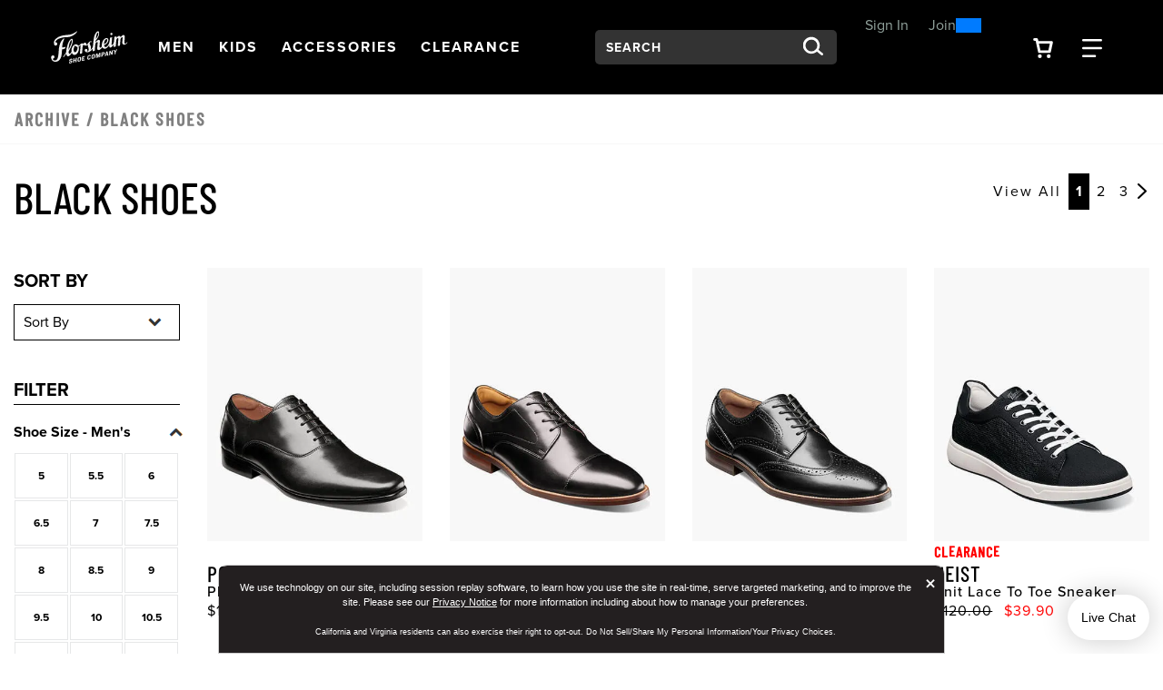

--- FILE ---
content_type: text/html;charset=UTF-8
request_url: https://www.florsheim.com/shop/styles/oldCategories/blackShoes/page1.html
body_size: 19766
content:
<!DOCTYPE html>
<html xmlns="http://www.w3.org/1999/xhtml" lang="en"><head id="j_idt8">
    <meta http-equiv="Content-Type" content="text/html; charset=utf-8" />
    <meta name="viewport" content="width=device-width, initial-scale=1" />
    <meta name="viewport" content="width=device-width, initial-scale=1.0, maximum-scale=1.0, user-scalable=0" />
        <link rel="canonical" href="https://www.florsheim.com/shop/styles/oldCategories/blackShoes/page0.html" />

    <link rel="stylesheet" type="text/css" href="https://stackpath.bootstrapcdn.com/bootstrap/4.5.0/css/bootstrap.min.css" integrity="sha384-9aIt2nRpC12Uk9gS9baDl411NQApFmC26EwAOH8WgZl5MYYxFfc+NcPb1dKGj7Sk" crossorigin="anonymous" media="all" />
    <link rel="stylesheet" type="text/css" href="https://use.typekit.net/kow4blx.css" media="all" />
    <link rel="stylesheet" type="text/css" href="resources/florsheim.min.css" media="all" />
    <link rel="stylesheet" type="text/css" href="resources/head-foot.css" media="all" />
    <link rel="stylesheet" type="text/css" href="resources/grid.css" media="all" />
    <link rel="stylesheet" type="text/css" href="resources/loyalty.css" />
    
    <script src="//code.jquery.com/jquery-3.5.1.min.js" integrity="sha256-9/aliU8dGd2tb6OSsuzixeV4y/faTqgFtohetphbbj0=" crossorigin="anonymous"></script>
    <script src="resources/js/florsheim.min.js"></script>

    
    <script src="//cdn.bc0a.com/autopilot/f00000000114841/autopilot_sdk.js"></script>
      <script src="resources/js/bloomreach.js"></script><html xmlns="http://www.w3.org/1999/xhtml"> 
    <title>Florsheim Black Shoes | Wingtip Shoes, Oxfords &amp; More | Florsheim</title>
    <meta name="description" content="A color for all reasons and seasons, black shoes are a must have in any collection. From black oxford shoes to black loafers, a pair of men’s black shoes adds style to any outfit. Check out the latest in men’s black shoes." />
</html><script src="/shop/jakarta.faces.resource/faces.js.html?ln=jakarta.faces"></script></head><body>
<form id="mainGrid" name="mainGrid" method="post" action="/shop/styleGrid.html" enctype="application/x-www-form-urlencoded">
<input type="hidden" name="mainGrid" value="mainGrid" />
<html xmlns="http://www.w3.org/1999/xhtml">
    <script language="JavaScript" src="./resources/js/properties.js"></script>
    <script language="JavaScript" src="./resources/js/autoComplete.js"></script>
    <script language="JavaScript" src="./resources/js/accessibility.js"></script>
    <script language="JavaScript" src="./resources/js/topNav.js"></script><html xmlns="http://www.w3.org/1999/xhtml">
<script>
    !function (c, n, r, t) {
      if (!c[r]) {
        var i, d, p = [];
        d = "PROD" !== t &&
        t ? "STAGING" === t ? "https://cdn.gladly.qa/gladly/chat-sdk/widget.js" : t : "https://cdn.gladly.com/chat-sdk/widget.js", c[r] = {init: function () {
            i = arguments;
            var e = {then: function (t) {
                return p.push({type: "t", next: t}), e
              }, catch : function (t) {
                return p.push({type: "c", next: t}), e
              }};
            return e
          }}, c.__onHelpAppHostReady__ = function (t) {
          if (delete c.__onHelpAppHostReady__, (c[r] = t).loaderCdn = d, i)
            for (var e = t.init.apply(t, i), n = 0; n < p.length; n++) {
              var a = p[n];
              e = "t" === a.type ? e.then(a.next) : e.catch(a.next)
            }
        }, function insertScriptAtBeginning() {
				try {
    			var head = document.head || document.getElementsByTagName('head')[0]; // Find the head element
					var newScript = document.createElement('script');
					newScript.async = true;
					newScript.src = d + "?q=" + (new Date()).getTime();
		
          head.insertBefore(newScript, head.firstChild); // Insert the new script before the first child of head
				} catch (error) {
					console.error('Error inserting script:', error);
				}
		}()
			}
      }
    (window, document, 'Gladly', 'PROD')
  </script>

  <script>
    window.gladlyConfig = {
      appId: gladly.appId
    };
  </script>

</html><html xmlns="http://www.w3.org/1999/xhtml"><div id="mainGrid:bloomreach">
      <script type="text/javascript">
          function bloomreachEmail(validEmail) {
            exponea.identify({'email_id':validEmail});
            exponea.track('consent', {
              // you can add/adjust your own attributes here. Don't forget to change the category attribute.
              'action': "accept",
              'category': "email",
              'valid_until': "unlimited",
              'location': window.location.href,
              'data_source': "Weyco - Email Sign Up"
            });
						exponea.update({'email':validEmail});
          }
          
          function bloomreachSMS(phone, source) {
						var validSMS = formatPhone(phone);
						if (validSMS != null) {
							exponea.track('double_opt_in', {
								// you can add/adjust your own attributes here. Don't forget to change the category attribute.
								'action': "new",
								'phone': validSMS,
								'source': source,
								'consent_list': [ {
									action: "accept",
									category: "sms",
									valid_until: "unlimited"
								} ]
							});
							exponea.identify({'sms_id':validSMS});
							exponea.update({'phone':validSMS});
							return true;
						} else {
							return false;
						}
          }
					function formatPhone(phone) {
					phone = phone.split(' ').join('');
					phone = phone.split('(').join('');
					phone = phone.split(')').join('');
					phone = phone.split('-').join('');
					
					if (phone.length === 10) {
						return '+1' + phone;
					} else if (phone.startsWith('+1')) {
						return phone;
					} else if (phone.startsWith('1')) {
						return phone.replace('1', '+1');
					} else if (phone.startsWith('+')) {
						return phone.replace('+', '+1');
					} else {
						return null;
					}
				}

      </script>
        <script type="text/javascript">
          $(document).ready(function(){
            var domain = window.location.hostname;
            exponea.track(
            'view_category', 
            {
              category_id: 'blackShoes',
              category_name: "Black Shoes",
              listed_products: ["15195-005", "13384-001", "13383-001", "14354-001", "14364-006", "14307-001", "14273-001", "12190-001", "12188-001", "12189-001", "12191-001", "14292-001", "14293-001", "14294-001", "14291-001", "13321-007", "13320-001", "17058-01", "17088-01", "17116-01"],
              category_level_1: "Archive",
              category_level_2: "Black Shoes",
              categories_path: "Archive > Black Shoes",
              filter_by: [""],
              sort_by: 'noSortOrder',
              local_currency: 'USD',
              domain: domain,
              language: 'en'
            },
            function(){
              //successCallback
            },
            function(){
              //errorrCallback
            });  
          });
        </script>
    
    
      
      <script type="text/javascript">
        function cartAdded() {
          cart_update("add");
        };
    
        function cartRemoved() {
          cart_update("removed");
        };
        
        function cartUpdated(action) {
          cart_update("updated");
        };
    
        function cart_update(action) {
          var topCatName = "";
          var subCatName = "View All";
          var domain = window.location.hostname;
					var title = " "
          var price = 0;
          var salePrice = 0;
          var discount = 0;
          if (price != salePrice) {
            discount = price - salePrice;
            discount = Math.round(discount * 100)/100
          }
          
          exponea.track(
          'cart_update', 
          {
            action: action,
            
            brand: 'Florsheim',
            local_currency: 'USD',
            domain: domain,
            language: 'en',
            product_list: [],
            product_ids: [],
            variant_list: [],
            variant_ids: [],
            total_quantity: 0,
            total_price: 0.00
          },
          function(){
            //successCallback
            var formId = $("form").attr("id");
            $("#" + formId + "\\:btnSelectedCartLine").click();
            $("#" + formId + "\\:btnSelectedSearchProfile").click();
          },
          function(){
            //errorrCallback
          });  
        };
      </script><input id="mainGrid:btnSelectedCartLine" type="submit" name="mainGrid:btnSelectedCartLine" value="test" style="display:none;" onclick="mojarra.ab(this,event,'action','@this',0);return false" /><input id="mainGrid:btnSelectedSearchProfile" type="submit" name="mainGrid:btnSelectedSearchProfile" value="test" style="display:none;" onclick="mojarra.ab(this,event,'action','@this',0);return false" /></div>


</html>
    
    <script>
      var be_sdk_options = {'api.endpoint': 'https://ixf2-api.bc0a.com',
        'sdk.account': 'f00000000114841',
        'whitelist.parameter.list': 'ixf'
      };
      BEJSSDK.construct(be_sdk_options);
    </script>
    <script>
      $(document).ready(function () {
        $('#apPop .close').click(function (e) {
          e.preventDefault();

          $('#apMask').fadeOut(500);
          $('#apPop').fadeOut(500);
        });

        $('#apMask').click(function () {
          $(this).fadeOut(500);
          $('#apPop').fadeOut(500);
        });

      });

      function launchAP() {
        var maskHeight = $(document).height();
        var maskWidth = $(window).width();

        $('#apMask').css({'width': maskWidth, 'height': maskHeight});
        console.log($('#apMask').attr('style'));
        $('#apMask').fadeIn(500);
        $('#apMask').fadeTo("fast", 0.4);
        $('#apPop').fadeIn(500);
        console.log($('#apMask').attr('style'));

        var winH = $(window).height();
        var winW = $(window).width();
      }
    </script><html xmlns="http://www.w3.org/1999/xhtml">

<script>
  $(document).ready(function () {
    // Use delegation to initialize popover when element is clicked
    $(document).on('click', '[data-toggle="popover"]', function () {
      // Initialize it only if not already initialized
      if (!$(this).data('bs.popover')) {
        $(this).popover({
          html: true,
          container: '#wrapper-header',
          content: '<div class="checkout-alert"><div class="alert-title">Are you sure you want to leave checkout?</div><div class="alert-buttons d-flex flex-md-row flex-column justify-content-around"><a id="stayCheckout" class="btn btn-index stay" onclick="dismiss()">Stay In Checkout</a><a id="leaveCheckout" class="btn btn-index leave" href="/shop/index.html">Go To Home Page</a></div></div>'
        }).popover('show');
      }

      $('.overlay-leaving-cart').addClass('show');
    });

    // Hide overlay when popover is hidden
    $(document).on('hidden.bs.popover', '[data-toggle="popover"]', function () {
      $('.overlay-leaving-cart').removeClass('show');
    });
  });


  function dismiss() {
    // Dispose of the current popover
    $('.popover').popover('dispose');

    // Re-initialize the popover after disposing
    $('[data-toggle="popover"]').popover({
      html: true,
      container: '#wrapper-header',
      content: '<div class="checkout-alert"><div class="alert-title">Are you sure you want to leave checkout?</div><div class="alert-buttons d-flex flex-md-row flex-column justify-content-around"><a id="stayCheckout" class="btn btn-index stay" onclick="dismiss()">Stay In Checkout</a><a id="leaveCheckout" class="btn btn-index leave" href="/shop/index.html">Go To Home Page</a></div></div>'
    });
    $('.overlay-leaving-cart').removeClass('show'); // Fade out the overlay
  }
  // Use event delegation to attach handler to dynamically added button
  $(document).on('click', '#stayCheckout', function () {
    dismiss();
  });
</script>

</html>
      <a href="#content" class="sr-only">Skip to main content</a>
    <a href="/shop/accessibility.html" class="sr-only">Accessibility Statement</a>
    <header id="wrapper-header">
      <nav id="ss20-navigation-top" aria-label="Florsheim Categories" class="navbar px-xl-5 py-3 px-lg-3">
      
        <div class="col-lg-1 col-6 px-lg-0">
            <a href="/shop/index.html">
              <img class="img-fluid logo" src="resources/images/logo-white.svg" alt="Florsheim Shoes Logo" />
            </a>
        </div><html xmlns="http://www.w3.org/1999/xhtml">
<div class="col-4 d-none d-lg-flex flex-row justify-content-start">
    <a id="shoesNav" class="nav-link btn-navigation main-category-link" href="#" data-target="shoes" role="button">
      <span><span class="sr-only">Open</span> Men <span class="sr-only">Navigation</span>
      </span>
    </a>
    <a id="kidsShoesNav" class="nav-link btn-navigation main-category-link" href="#" data-target="kidsShoes" role="button">
      <span><span class="sr-only">Open</span> Kids <span class="sr-only">Navigation</span>
      </span>
    </a>
    <a id="accessoriesNav" class="nav-link btn-navigation main-category-link" href="#" data-target="accessories" role="button">
      <span><span class="sr-only">Open</span> Accessories <span class="sr-only">Navigation</span>
      </span>
    </a>
    <a id="clearanceNav" class="nav-link btn-navigation main-category-link" href="#" data-target="clearance" role="button">
      <span><span class="sr-only">Open</span> Clearance <span class="sr-only">Navigation</span>
      </span>
    </a>
</div>

<div class="col-6 d-lg-none">
  <div class="row">
    <div class="offset-md-8 col-md-2 offset-sm-6 col-sm-3 offset-4 col-4">
      <a id="cartBTNMobile" href="#" class="nav-icon btn-navigation text-center" aria-label="Your Shopping Cart Trigger" aria-expanded="false" data-target="#dropCheckout">
        <img class="icon open" alt="Search from your favorite styles" src="resources/images/shoppingCart.svg" />
        <img class="icon close-nav" alt="Search from your favorite styles" src="resources/images/navCloseX.svg" /><span id="mainGrid:badgeMobile" class="badge"></span>
        <span class="sr-only">View your shopping cart with 0 items.</span>
      </a>
    </div>
    <div class="col-md-2 col-sm-3 col-4">
      <a id="navBTNMobile" href="#" class="nav-icon btn-navigation text-center" aria-label="Category Navigation Trigger" aria-expanded="false" data-target="#dropNavigation">
        <img class="icon open" alt="Search from your favorite styles" src="resources/images/navBars.svg" />
        <img class="icon close-nav mt-1" alt="Search from your favorite styles" src="resources/images/navCloseX.svg" />
        <span class="sr-only">Find what you are looking for with our navigation</span>
      </a>
    </div>
  </div>
</div>

<div class="col-xl-3 col-lg-2 offset-lg-1 col-12 my-lg-0 my-4"><html xmlns="http://www.w3.org/1999/xhtml">

  
  <div id="dropSearch">
    <div class="search-box"><label for="mainGrid:txtSearchbox" class="sr-only">Search:</label><input id="mainGrid:txtSearchbox" type="text" name="mainGrid:txtSearchbox" autocomplete="off" value="Search" class="form-control" onfocus="if (this.value == 'Search')                              this.value = '';" onkeydown="faces.util.chain(this,event,'setAutoFlag(\'free\');                      if (event.keyCode !== 40) {                      return false;                      }','mojarra.ab(this,event,\'keydown\',0,0,{\'onevent\':selectDropDown})')" onkeyup="faces.util.chain(this,event,'if (event.keyCode === 40) {                      return false;                      }','mojarra.ab(this,event,\'keyup\',\'mainGrid:txtSearchbox\',\'mainGrid:suggestList\',{\'onevent\':function(data) { if (data.status === \'success\') {  } }})')" title="Search" /><input id="mainGrid:textSrc" type="hidden" name="mainGrid:textSrc" value="" /><a id="mainGrid:searchButton" href="#" onclick="mojarra.ab(this,event,'action','mainGrid:txtSearchbox mainGrid:textSrc',0);return false" class="search-box-submit">
        <img class="icon" alt="Search from your favorite styles" src="resources/images/search.svg" /></a>
      <div class="auto-complete-section" style="display: none;">
        <div class="close-autocomplete">
          <img src="resources/images/navCloseX-dark.svg" alt="Close Autocomplete" class="icon sm" />  
        </div><div id="mainGrid:suggestList" class="searchSuggestions"></div>
          <div id="topSearches" class=""><div id="mainGrid:topSellList">
              <span class="searchText">Top Searches</span>
              
              <ul id="topList" class="nav flex-column">
                  <a href="#" onclick="preformTopSearch('Dress Shoe')">
                    <li>Dress Shoe
                    </li>
                  </a>
                  <a href="#" onclick="preformTopSearch('Loafers')">
                    <li>Loafers
                    </li>
                  </a>
                  <a href="#" onclick="preformTopSearch('Boots')">
                    <li>Boots
                    </li>
                  </a>
                  <a href="#" onclick="preformTopSearch('Comfortech')">
                    <li>Comfortech
                    </li>
                  </a>
                  <a href="#" onclick="preformTopSearch('Sneakers')">
                    <li>Sneakers
                    </li>
                  </a>
              </ul></div>
          </div>        
      </div>
    </div>
    <script>
  $(document).ready(function () {
  var formId = $("form").attr("id");
  var inputId = "#" + formId + "\\:txtSearchbox";
  var buttonId = "#" + formId + "\\:searchButton";
  var panelOpen = false;

  // Named focus handler for input
  function inputFocusHandler() {
    if (!panelOpen) {
      $(".auto-complete-section").fadeIn(200);
      $("#nav-mask").fadeIn();
      panelOpen = true;

      // Move focus to panel for screen reader
      $(".auto-complete-section")[0].focus();
    }
  }

  // Attach input focus handler
  $(inputId).on("focus.autocomplete", inputFocusHandler);

  // Enter submits search
  $(inputId).on("keydown", function (ev) {
    if (ev.keyCode === 13) {
      ev.preventDefault();
      $(buttonId).click();
    }
  });

  // Close button
  $(document).on("click", ".close-autocomplete", function (e) {
    e.stopPropagation(); // prevent click outside logic

    // Temporarily remove input focus handler to prevent reopen
    $(inputId).off("focus.autocomplete");

    $(".auto-complete-section").fadeOut(200);
    $("#nav-mask").fadeOut();
    panelOpen = false;

    // Return focus to input after fade
    setTimeout(function () {
      $(inputId).focus();
      // Reattach focus handler
      $(inputId).on("focus.autocomplete", inputFocusHandler);
    }, 10);
  });

  // ESC key closes panel
  $(document).on("keydown", function (e) {
    if (e.key === "Escape" && panelOpen) {
      $(".auto-complete-section").fadeOut(200);
      $("#nav-mask").fadeOut();
      panelOpen = false;
      $(inputId).focus();
    }
  });

  // Click outside panel closes it
  $(document).on("mousedown", function (event) {
    var $target = $(event.target);
    var $panel = $(".auto-complete-section");

    if (
      panelOpen &&
      !$target.closest(".auto-complete-section").length &&
      !$target.is(inputId) &&
      !$target.closest(inputId).length
    ) {
      $panel.fadeOut(200);
      $("#nav-mask").fadeOut();
      panelOpen = false;
      // Do NOT focus input here to avoid flash open
    }
  });
});

// Top search click handler
function preformTopSearch(term) {
  var formId = $("form").attr("id");
  $("#" + formId + "\\:textSrc").val("topTerms");

  var inputId = "#" + formId + "\\:txtSearchbox";
  var buttonId = "#" + formId + "\\:searchButton";

  $(inputId).val(term);
  $(buttonId).click();
}


    </script>
  </div>
</html>
</div>
<div class="col-xl-2 col-lg-3 pl-xl-3">
  
  <div id="loyaltyNavigation" class="nav-loyalty d-lg-block d-none"><html xmlns="http://www.w3.org/1999/xhtml">
      <div class="d-flex align-items-center">
        
        <span class="nav-loyalty-links"><a href="/shop/customers/accountLogin.html">Sign In</a> or <a href="/shop/customers/rewards.html">Join</a></span>
        <input id="available-points" class="d-none" type="text" value="0" />
        
        <div id="progress" class="progress-bar">
          <div class="progress">
            <div class="progress-label progress-label-behind">0</div>
            <div class="progress-label  progress-label-behind">300</div>
          </div>
        </div>
      </div>
      
      <div class="nav-loyalty-detail">
        Spend $300, Get a $25 Reward
      </div>

    <script src="resources/js/loyaltyprogress.js"></script>
</html>
  </div>
</div>
<div class="col-1  d-lg-flex d-none align-items-center justify-content-center">
  <a id="cartBTN" href="#" class="nav-icon btn-navigation text-center pr-3" aria-label="Your Shopping Cart Trigger" aria-expanded="false" data-target="#dropCheckout">
    <img class="icon open" alt="Search from your favorite styles" src="resources/images/shoppingCart.svg" />
    <img class="icon close-nav" alt="Search from your favorite styles" src="resources/images/navCloseX.svg" /><span id="mainGrid:badgeDesktop" class="badge mr-lg-1"></span>
    <span class="sr-only">View your shopping cart with 0 items.</span>
  </a>
    <a id="navBTN" href="#" class="nav-icon nav-link btn-navigation text-center" aria-label="Category Navigation Trigger" aria-expanded="false" data-target="#dropNavigation">
    <img class="icon open" alt="Search from your favorite styles" src="resources/images/navBars.svg" />
    <img class="icon close-nav mt-1" alt="Search from your favorite styles" src="resources/images/navCloseX.svg" />
    <span class="sr-only">Find what you are looking for with our navigation</span>
  </a>
</div>
</html>
      </nav> 
    </header><html xmlns="http://www.w3.org/1999/xhtml">
  <script language="JavaScript" src="./resources/js/autoComplete.js"></script>
  
  <div id="ss22-navigation" class="container-fluid" tabindex="-1">
    <div class="row"> 
       
      <div id="loyaltyNavigation" class="nav-loyalty d-lg-none col-12">
        <div class="border-bottom"><html xmlns="http://www.w3.org/1999/xhtml">
      <div class="d-flex align-items-center">
        
        <span class="nav-loyalty-links"><a href="/shop/customers/accountLogin.html">Sign In</a> or <a href="/shop/customers/rewards.html">Join</a></span>
        <input id="available-points" class="d-none" type="text" value="0" />
        
        <div id="progress" class="progress-bar">
          <div class="progress">
            <div class="progress-label progress-label-behind">0</div>
            <div class="progress-label  progress-label-behind">300</div>
          </div>
        </div>
      </div>
      
      <div class="nav-loyalty-detail">
        Spend $300, Get a $25 Reward
      </div>

    <script src="resources/js/loyaltyprogress.js"></script>
</html>
         </div>
      </div>
      
      <div id="dropNavigation" class="col-xl-7 col-lg-8 offset-xl-2 offset-lg-1 panel">
        <div class="row">
          <div class="col-xl-7 col-lg-8">
            <ul id="mobileAccordion" class="nav dropNav border-bottom justify-content-around">
              <hr class="underline" />
                <li id="shoesColumn" class="nav-item category-columns text-lg-left" data-image="SS23-FL-Nav-shoes"> 
                   
                  <a id="shoesTitleMobile" class="topCategory nav-link mobile mb-2 d-inline-block d-lg-none font-weight-bold" data-target="#shoesSubMenu" data-toggle="collapse">Men <span class="sr-only">Click to view all Men products</span></a>
                  <ul id="shoesSubMenu" class="collapse d-lg-none category-list" data-parent="#mobileAccordion"><html xmlns="http://www.w3.org/1999/xhtml">
    <li class="nav-item">
        <a class="subCategory nav-link py-0" href="/shop/styles/shoes/newArrivals/page0.html?pt_asset=SubMenunewArrivals">
          New Arrivals
        </a>
    </li>
    <li class="nav-item">
        <a class="subCategory nav-link py-0" href="/shop/styles/shoes/dress/page0.html?pt_asset=SubMenudress">
          Dress
        </a>
    </li>
    <li class="nav-item">
        <a class="subCategory nav-link py-0" href="/shop/styles/shoes/casual/page0.html?pt_asset=SubMenucasual">
          Casual
        </a>
    </li>
    <li class="nav-item">
        <a class="subCategory nav-link py-0" href="/shop/styles/shoes/boots/page0.html?pt_asset=SubMenuboots">
          Boots
        </a>
    </li>
    <li class="nav-item">
        <a class="subCategory nav-link py-0" href="/shop/styles/shoes/imperial/page0.html?pt_asset=SubMenuimperial">
          Imperial
        </a>
    </li>
    <li class="nav-item">
        <a class="subCategory nav-link py-0" href="/shop/styles/shoes/comfortech/page0.html?pt_asset=SubMenucomfortech">
          Comfortech
        </a>
    </li>
    <li class="nav-item">
        <a class="subCategory nav-link py-0" href="/shop/styles/shoes/safety/page0.html?pt_asset=SubMenusafety">
          Safety/Work
        </a>
    </li>
    <li class="nav-item">
        <a class="subCategory nav-link py-0" href="/shop/styles/shoes/topSellers/page0.html?pt_asset=SubMenutopSellers">
          Top Sellers
        </a>
    </li>
    <li class="nav-item">
        <a class="subCategory nav-link py-0" href="/shop/styles/shoes/wingtips/page0.html?pt_asset=SubMenuwingtips">
          Wingtips
        </a>
    </li>
    <li class="nav-item">
        <a class="subCategory nav-link py-0" href="/shop/styles/shoes/hybrids/page0.html?pt_asset=SubMenuhybrids">
          Hybrids
        </a>
    </li>
    <li class="nav-item">
        <a class="subCategory nav-link py-0" href="/shop/styles/shoes/italian/page0.html?pt_asset=SubMenuitalian">
          Italian
        </a>
    </li>
    <li class="nav-item">
        <a class="subCategory nav-link py-0" href="/shop/styles/shoes/sneakers/page0.html?pt_asset=SubMenusneakers">
          Sneakers
        </a>
    </li>
    <li class="nav-item">
        <a class="subCategory nav-link py-0" href="/shop/styles/shoes/loafers/page0.html?pt_asset=SubMenuloafers">
          Loafers
        </a>
    </li>
    <li class="nav-item">
        <a class="subCategory nav-link py-0" href="/shop/styles/shoes/promoShoes/page0.html?pt_asset=SubMenupromoShoes">
          Horween
        </a>
    </li>
  <li class="nav-item mt-1">
    <a class="viewAll subCategory nav-link font-weight-bold" href="/shop/styles/shoes/viewAll/page0.html?pt_asset=SubMenuViewAllshoes">
      View All <span class="sr-only">Men</span>
    </a>
  </li>
</html>
                  </ul>
                   
                  <a id="shoesTitle" href="/shop/styles/shoes/viewAll/page0.html?pt_asset=SubMenuViewAllshoes" class="topCategory font-weight-bold nav-link mb-1 d-none d-lg-inline-block topCat-underline text-uppercase">Men <span class="sr-only">Click to view all Men products</span> </a>
                  <ul id="shoesSubMenu" class="nav flex-column d-none d-lg-flex" aria-label="shoes Sub Categories" aria-expanded="true"><html xmlns="http://www.w3.org/1999/xhtml">
    <li class="nav-item">
        <a class="subCategory nav-link py-0" href="/shop/styles/shoes/newArrivals/page0.html?pt_asset=SubMenunewArrivals">
          New Arrivals
        </a>
    </li>
    <li class="nav-item">
        <a class="subCategory nav-link py-0" href="/shop/styles/shoes/dress/page0.html?pt_asset=SubMenudress">
          Dress
        </a>
    </li>
    <li class="nav-item">
        <a class="subCategory nav-link py-0" href="/shop/styles/shoes/casual/page0.html?pt_asset=SubMenucasual">
          Casual
        </a>
    </li>
    <li class="nav-item">
        <a class="subCategory nav-link py-0" href="/shop/styles/shoes/boots/page0.html?pt_asset=SubMenuboots">
          Boots
        </a>
    </li>
    <li class="nav-item">
        <a class="subCategory nav-link py-0" href="/shop/styles/shoes/imperial/page0.html?pt_asset=SubMenuimperial">
          Imperial
        </a>
    </li>
    <li class="nav-item">
        <a class="subCategory nav-link py-0" href="/shop/styles/shoes/comfortech/page0.html?pt_asset=SubMenucomfortech">
          Comfortech
        </a>
    </li>
    <li class="nav-item">
        <a class="subCategory nav-link py-0" href="/shop/styles/shoes/safety/page0.html?pt_asset=SubMenusafety">
          Safety/Work
        </a>
    </li>
    <li class="nav-item">
        <a class="subCategory nav-link py-0" href="/shop/styles/shoes/topSellers/page0.html?pt_asset=SubMenutopSellers">
          Top Sellers
        </a>
    </li>
    <li class="nav-item">
        <a class="subCategory nav-link py-0" href="/shop/styles/shoes/wingtips/page0.html?pt_asset=SubMenuwingtips">
          Wingtips
        </a>
    </li>
    <li class="nav-item">
        <a class="subCategory nav-link py-0" href="/shop/styles/shoes/hybrids/page0.html?pt_asset=SubMenuhybrids">
          Hybrids
        </a>
    </li>
    <li class="nav-item">
        <a class="subCategory nav-link py-0" href="/shop/styles/shoes/italian/page0.html?pt_asset=SubMenuitalian">
          Italian
        </a>
    </li>
    <li class="nav-item">
        <a class="subCategory nav-link py-0" href="/shop/styles/shoes/sneakers/page0.html?pt_asset=SubMenusneakers">
          Sneakers
        </a>
    </li>
    <li class="nav-item">
        <a class="subCategory nav-link py-0" href="/shop/styles/shoes/loafers/page0.html?pt_asset=SubMenuloafers">
          Loafers
        </a>
    </li>
    <li class="nav-item">
        <a class="subCategory nav-link py-0" href="/shop/styles/shoes/promoShoes/page0.html?pt_asset=SubMenupromoShoes">
          Horween
        </a>
    </li>
  <li class="nav-item mt-1">
    <a class="viewAll subCategory nav-link font-weight-bold" href="/shop/styles/shoes/viewAll/page0.html?pt_asset=SubMenuViewAllshoes">
      View All <span class="sr-only">Men</span>
    </a>
  </li>
</html>
                  </ul>
                </li>
                <li id="kidsShoesColumn" class="nav-item category-columns text-lg-left" data-image="SS23-FL-Nav-kidsShoes"> 
                   
                  <a id="kidsShoesTitleMobile" class="topCategory nav-link mobile mb-2 d-inline-block d-lg-none font-weight-bold" data-target="#kidsShoesSubMenu" data-toggle="collapse">Kids <span class="sr-only">Click to view all Kids products</span></a>
                  <ul id="kidsShoesSubMenu" class="collapse d-lg-none category-list" data-parent="#mobileAccordion"><html xmlns="http://www.w3.org/1999/xhtml">
    <li class="nav-item">
        <a class="subCategory nav-link py-0" href="/shop/styles/kidsShoes/kidsCasual/page0.html?pt_asset=SubMenukidsCasual">
          Kids Casual
        </a>
    </li>
    <li class="nav-item">
        <a class="subCategory nav-link py-0" href="/shop/styles/kidsShoes/kidsDress/page0.html?pt_asset=SubMenukidsDress">
          Kids Dress
        </a>
    </li>
    <li class="nav-item">
        <a class="subCategory nav-link py-0" href="/shop/styles/kidsShoes/kidsUniform/page0.html?pt_asset=SubMenukidsUniform">
          Kids Uniform
        </a>
    </li>
  <li class="nav-item mt-1">
    <a class="viewAll subCategory nav-link font-weight-bold" href="/shop/styles/kidsShoes/viewAll/page0.html?pt_asset=SubMenuViewAllkidsShoes">
      View All <span class="sr-only">Kids</span>
    </a>
  </li>
</html>
                  </ul>
                   
                  <a id="kidsShoesTitle" href="/shop/styles/kidsShoes/viewAll/page0.html?pt_asset=SubMenuViewAllkidsShoes" class="topCategory font-weight-bold nav-link mb-1 d-none d-lg-inline-block topCat-underline text-uppercase">Kids <span class="sr-only">Click to view all Kids products</span> </a>
                  <ul id="kidsShoesSubMenu" class="nav flex-column d-none d-lg-flex" aria-label="kidsShoes Sub Categories" aria-expanded="true"><html xmlns="http://www.w3.org/1999/xhtml">
    <li class="nav-item">
        <a class="subCategory nav-link py-0" href="/shop/styles/kidsShoes/kidsCasual/page0.html?pt_asset=SubMenukidsCasual">
          Kids Casual
        </a>
    </li>
    <li class="nav-item">
        <a class="subCategory nav-link py-0" href="/shop/styles/kidsShoes/kidsDress/page0.html?pt_asset=SubMenukidsDress">
          Kids Dress
        </a>
    </li>
    <li class="nav-item">
        <a class="subCategory nav-link py-0" href="/shop/styles/kidsShoes/kidsUniform/page0.html?pt_asset=SubMenukidsUniform">
          Kids Uniform
        </a>
    </li>
  <li class="nav-item mt-1">
    <a class="viewAll subCategory nav-link font-weight-bold" href="/shop/styles/kidsShoes/viewAll/page0.html?pt_asset=SubMenuViewAllkidsShoes">
      View All <span class="sr-only">Kids</span>
    </a>
  </li>
</html>
                  </ul>
                </li>
                <li id="accessoriesColumn" class="nav-item category-columns text-lg-left" data-image="SS23-FL-Nav-accessories"> 
                   
                  <a id="accessoriesTitleMobile" class="topCategory nav-link mobile mb-2 d-inline-block d-lg-none font-weight-bold" data-target="#accessoriesSubMenu" data-toggle="collapse">Accessories <span class="sr-only">Click to view all Accessories products</span></a>
                  <ul id="accessoriesSubMenu" class="collapse d-lg-none category-list" data-parent="#mobileAccordion"><html xmlns="http://www.w3.org/1999/xhtml">
    <li class="nav-item">
        <a class="subCategory nav-link py-0" href="/shop/styles/accessories/belts/page0.html?pt_asset=SubMenubelts">
          Belts
        </a>
    </li>
    <li class="nav-item">
        <a class="subCategory nav-link py-0" href="/shop/styles/accessories/socks/page0.html?pt_asset=SubMenusocks">
          Socks
        </a>
    </li>
    <li class="nav-item">
        <a class="subCategory nav-link py-0" href="/shop/styles/accessories/bags/page0.html?pt_asset=SubMenubags">
          Bags
        </a>
    </li>
    <li class="nav-item">
        <a class="subCategory nav-link py-0" href="/shop/styles/accessories/shoeCare/page0.html?pt_asset=SubMenushoeCare">
          Shoe Care
        </a>
    </li>
    <li class="nav-item">
        <a class="subCategory nav-link py-0" href="/shop/styles/accessories/wallets/page0.html?pt_asset=SubMenuwallets">
          Wallets
        </a>
    </li>
    <li class="nav-item">
        <a class="subCategory nav-link py-0" href="/shop/styles/accessories/insoles/page0.html?pt_asset=SubMenuinsoles">
          Insoles
        </a>
    </li>
    <li class="nav-item">
        <a class="subCategory nav-link py-0" href="/shop/styles/accessories/travelEssentials/page0.html?pt_asset=SubMenutravelEssentials">
          Travel Essentials
        </a>
    </li>
    <li class="nav-item">
        <a class="subCategory nav-link py-0" href="/shop/styles/accessories/hats/page0.html?pt_asset=SubMenuhats">
          Hats
        </a>
    </li>
    <a class="subCategory nav-link py-0" href="/shop/style/FLGC-998.html?pt_asset=SubMenuGiftCards">Gift Cards</a>
  <li class="nav-item mt-1">
    <a class="viewAll subCategory nav-link font-weight-bold" href="/shop/styles/accessories/viewAll/page0.html?pt_asset=SubMenuViewAllaccessories">
      View All <span class="sr-only">Accessories</span>
    </a>
  </li>
</html>
                  </ul>
                   
                  <a id="accessoriesTitle" href="/shop/styles/accessories/viewAll/page0.html?pt_asset=SubMenuViewAllaccessories" class="topCategory font-weight-bold nav-link mb-1 d-none d-lg-inline-block topCat-underline text-uppercase">Accessories <span class="sr-only">Click to view all Accessories products</span> </a>
                  <ul id="accessoriesSubMenu" class="nav flex-column d-none d-lg-flex" aria-label="accessories Sub Categories" aria-expanded="true"><html xmlns="http://www.w3.org/1999/xhtml">
    <li class="nav-item">
        <a class="subCategory nav-link py-0" href="/shop/styles/accessories/belts/page0.html?pt_asset=SubMenubelts">
          Belts
        </a>
    </li>
    <li class="nav-item">
        <a class="subCategory nav-link py-0" href="/shop/styles/accessories/socks/page0.html?pt_asset=SubMenusocks">
          Socks
        </a>
    </li>
    <li class="nav-item">
        <a class="subCategory nav-link py-0" href="/shop/styles/accessories/bags/page0.html?pt_asset=SubMenubags">
          Bags
        </a>
    </li>
    <li class="nav-item">
        <a class="subCategory nav-link py-0" href="/shop/styles/accessories/shoeCare/page0.html?pt_asset=SubMenushoeCare">
          Shoe Care
        </a>
    </li>
    <li class="nav-item">
        <a class="subCategory nav-link py-0" href="/shop/styles/accessories/wallets/page0.html?pt_asset=SubMenuwallets">
          Wallets
        </a>
    </li>
    <li class="nav-item">
        <a class="subCategory nav-link py-0" href="/shop/styles/accessories/insoles/page0.html?pt_asset=SubMenuinsoles">
          Insoles
        </a>
    </li>
    <li class="nav-item">
        <a class="subCategory nav-link py-0" href="/shop/styles/accessories/travelEssentials/page0.html?pt_asset=SubMenutravelEssentials">
          Travel Essentials
        </a>
    </li>
    <li class="nav-item">
        <a class="subCategory nav-link py-0" href="/shop/styles/accessories/hats/page0.html?pt_asset=SubMenuhats">
          Hats
        </a>
    </li>
    <a class="subCategory nav-link py-0" href="/shop/style/FLGC-998.html?pt_asset=SubMenuGiftCards">Gift Cards</a>
  <li class="nav-item mt-1">
    <a class="viewAll subCategory nav-link font-weight-bold" href="/shop/styles/accessories/viewAll/page0.html?pt_asset=SubMenuViewAllaccessories">
      View All <span class="sr-only">Accessories</span>
    </a>
  </li>
</html>
                  </ul>
                </li>
                <li id="clearanceColumn" class="nav-item category-columns text-lg-left" data-image="SS23-FL-Nav-clearance"> 
                   
                  <a id="clearanceTitleMobile" class="topCategory nav-link mobile mb-2 d-inline-block d-lg-none font-weight-bold" data-target="#clearanceSubMenu" data-toggle="collapse">Clearance <span class="sr-only">Click to view all Clearance products</span></a>
                  <ul id="clearanceSubMenu" class="collapse d-lg-none category-list" data-parent="#mobileAccordion"><html xmlns="http://www.w3.org/1999/xhtml">
    <li class="nav-item">
        <a class="subCategory nav-link py-0" href="/shop/styles/clearance/clearanceMens/page0.html?pt_asset=SubMenuclearanceMens">
          Men's Clearance
        </a>
    </li>
    <li class="nav-item">
        <a class="subCategory nav-link py-0" href="/shop/styles/clearance/clearanceKids/page0.html?pt_asset=SubMenuclearanceKids">
          Kids Clearance
        </a>
    </li>
    <li class="nav-item">
        <a class="subCategory nav-link py-0" href="/shop/styles/clearance/lastPairs/page0.html?pt_asset=SubMenulastPairs">
          Last Pairs
        </a>
    </li>
    <li class="nav-item">
        <a class="subCategory nav-link py-0" href="/shop/styles/clearance/factorySeconds/page0.html?pt_asset=SubMenufactorySeconds">
          Factory Seconds
        </a>
    </li>
  <li class="nav-item mt-1">
    <a class="viewAll subCategory nav-link font-weight-bold" href="/shop/styles/clearance/viewAll/page0.html?pt_asset=SubMenuViewAllclearance">
      View All <span class="sr-only">Clearance</span>
    </a>
  </li>
</html>
                  </ul>
                   
                  <a id="clearanceTitle" href="/shop/styles/clearance/viewAll/page0.html?pt_asset=SubMenuViewAllclearance" class="topCategory font-weight-bold nav-link mb-1 d-none d-lg-inline-block topCat-underline text-uppercase">Clearance <span class="sr-only">Click to view all Clearance products</span> </a>
                  <ul id="clearanceSubMenu" class="nav flex-column d-none d-lg-flex" aria-label="clearance Sub Categories" aria-expanded="true"><html xmlns="http://www.w3.org/1999/xhtml">
    <li class="nav-item">
        <a class="subCategory nav-link py-0" href="/shop/styles/clearance/clearanceMens/page0.html?pt_asset=SubMenuclearanceMens">
          Men's Clearance
        </a>
    </li>
    <li class="nav-item">
        <a class="subCategory nav-link py-0" href="/shop/styles/clearance/clearanceKids/page0.html?pt_asset=SubMenuclearanceKids">
          Kids Clearance
        </a>
    </li>
    <li class="nav-item">
        <a class="subCategory nav-link py-0" href="/shop/styles/clearance/lastPairs/page0.html?pt_asset=SubMenulastPairs">
          Last Pairs
        </a>
    </li>
    <li class="nav-item">
        <a class="subCategory nav-link py-0" href="/shop/styles/clearance/factorySeconds/page0.html?pt_asset=SubMenufactorySeconds">
          Factory Seconds
        </a>
    </li>
  <li class="nav-item mt-1">
    <a class="viewAll subCategory nav-link font-weight-bold" href="/shop/styles/clearance/viewAll/page0.html?pt_asset=SubMenuViewAllclearance">
      View All <span class="sr-only">Clearance</span>
    </a>
  </li>
</html>
                  </ul>
                </li>
            </ul>
          </div>
          <div class="col-xl-5 col-lg-4 pr-4 pl-4 d-none d-lg-block"> <a href="/shop/styles/shoes/newArrivals/page0.html"> <img id="navigationBannerStatic" class="img-fluid mb-3" src="/shop/index/SS26-FL-Nav.jpg" alt="Image features the Norwalk Wingtip in Cognac." /> </a>
            <p class="navigationBannerCaption">From sharp, timeless dress shoes to versatile casuals and innovative sneakers, our latest collection blends modern style with unmatched comfort.</p>
          </div>
        </div>
      </div>
      <div id="dropCheckout" class="col-lg-6 offset-lg-2 panel border-bottom">
        <div class="row cartPopUp">
  	<script>
			function skuRemoved(data) {
				if (data.status === "success") {
					if (true) {
						cartRemoved();
					}
				};
			};
		</script><div id="mainGrid:shoppingCart" class="container popUpCart">
      <div class="row">
        <div class="col-12 mb-3 d-flex flex-column justify-content-between flex-wrap"> 
          <span class="text-uppercase" id="cart-heading">Cart</span>
        </div>
        <div id="cart-items" class="col-12 p-0">
          <hr class="hrBlack" />
            <div class="row py-2">
              <div class="col-12"> <span>Your cart is empty.</span> </div>
            </div>
          <div id="#ss22-navigation">
            <hr class="hrBlack" /><div class="row moreLess" style="display: none;">
              <div id="showMoreHeader" class="col-12"> View more items <img src="resources/images/arrow-checkout3.png" /> </div>
              <div id="showLessHeader" class="col-12 hide"> View fewer items <img src="resources/images/arrow-checkout3.png" /> </div>
              <div class="col-12">
                <hr class="hrBlack" />
              </div>
              <script type="text/javascript">
                var refreshed;
                if (!refreshed) {
                  $(".hiddenLinesHeader").css("display", "none");
                } else {
                  $("#showMoreHeader").addClass("hide");
                  $("#showLessHeader").removeClass("hide");
                }
                $("#showMoreHeader").click(function () {
                  $("#showMoreHeader").addClass("hide");
                  $("#showLessHeader").removeClass("hide");
                  $(".hiddenLinesHeader").show("slow", "swing");
                  refreshed = true;
                });
                $("#showLessHeader").click(function () {
                  $("#showMoreHeader").removeClass("hide");
                  $("#showLessHeader").addClass("hide");
                  $(".hiddenLinesHeader").hide("slow", "swing");
                  refreshed = false;
                });
              </script></div>
          </div>
        </div>
        <div class="col-12 mt-3" style="padding: 0; letter-spacing: 2px;">
        </div>
        <div class="col-12 subtotal d-flex mb-2"><span class="text-uppercase">Subtotal </span><span class="text-uppercase ml-auto">$0.00</span>
        </div>
 
        <div class="offset-lg-4 col-lg-4 col-12 checkoutBTN mb-3"><a href="/shop/shoppingCart.html?pt_asset=checkoutDrop" class="d-block btn btn-secondary text-uppercase">Checkout</a>
          <div id="SkipCartAB" class="d-none"><input id="mainGrid:btnCheckoutDropDown" type="submit" name="mainGrid:btnCheckoutDropDown" value="Checkout" class="btn btn-secondary text-uppercase mb-2" onclick="return checkCart()" />
            <div id="emptyCartMsgDrop" style="display:none;color:red;">
              Your cart is empty!
            </div>
          </div>
          <script>
            function checkCart() {
              var cartIsEmpty = true;
              if (cartIsEmpty) {
                document.getElementById('emptyCartMsgDrop').style.display = 'block';
                return false; // Prevent form submission
              }
              return true; // Allow form submission
            }

            // Add event listener to prevent form submission on "enter" key press
            document.addEventListener('keydown', function (event) {
              if (event.key === 'Enter') {
                event.preventDefault(); // Prevent default form submission behavior
              }
            });
          </script>
        </div>
         
      </div></div>
        </div>
      </div>
      <div class="col-1 border-left"><html xmlns="http://www.w3.org/1999/xhtml">

  
  <div id="static-guide" class="col-12 mb-4 d-none d-lg-block">
    <ul class="subNav flex-row justify-content-center text-uppercase">
      <li class="nav-item">
          <a class="text-uppercase nav-link" href="/shop/customers/accountLogin.html?pt_asset=SubMenuAccountLogin">

            Sign In
          </a>
      </li>
      <li class="nav-item">
        <a class="nav-link" href="/shop/storeLocator.html?pt_asset=SubMenuStoreLocator">Store Locator</a>
      </li>
      <li class="nav-item">
        <a class="nav-link" href="/shop/contactUs.html?pt_asset=SubMenuContactUs">Contact Us</a>
      </li>
      <li class="nav-item">
        <a class="nav-link" href="/shop/aboutUs.html?pt_asset=SubMenuOurStory">Our Story</a>
      </li>
      <li class="nav-item">
        <a class="nav-link" href="/shop/styleguide.html?pt_asset=SubMenuStyleTips">Style Guide</a>
      </li>
      <li class="nav-item">
        <a class="nav-link" href="/shop/style/FLGC-998.html?pt_asset=SubMenuGiftCards">Gift Cards</a>
      </li>
    </ul>
  </div>
</html>
      </div>
    </div>
    <div class="row"> 
      
      <div id="static-guide-mobile" class="col-12 d-lg-none">
        <ul class="nav flex-column text-uppercase">
          <li class="nav-item"> <a class="text-uppercase nav-link" href="/shop/customers/accountLogin.html?pt_asset=SubMenuSignIn"> Sign In </a>
          </li>
          <li class="nav-item"> <a class="nav-link" href="/shop/storeLocator.html?pt_asset=SubMenuStoreLocator">Store Locator</a> </li>
          <li class="nav-item"> <a class="nav-link" href="/shop/contactUs.html?pt_asset=SubMenuContactUs">Contact Us</a> </li>
          <li class="nav-item"> <a class="nav-link" href="/shop/aboutUs.html?pt_asset=SubMenuOurStory">Our Story</a> </li>
          <li class="nav-item"> <a class="nav-link" href="/shop/styleguide.html?pt_asset=SubMenuStyleTips">Style Guide</a> </li>
          <li class="nav-item"> <a class="nav-link" href="/shop/style/FLGC-998.html?pt_asset=subMenuGiftCards">Gift Cards</a> </li>
        </ul>
         
      </div>
    </div>
  </div>
  <div id="nav-mask"></div>
  <script>

      function showFullMenu() {
        $('#ss22-navigation').fadeIn(200, showNavMask);
        $('#wrapper-header').addClass('appear');
      }
      function hideFullMenu() {
        $('#ss22-navigation').fadeOut(200, hideNavMask);
        $('#wrapper-header').removeClass('appear');
      }
    </script>
</html>
    
    <div id="mask2" onclick="closeMask()"></div>
</html><html xmlns="http://www.w3.org/1999/xhtml"><div id="mainGrid:breadCrumbs" class="breadcrumb breadcrumbs2">
    <div class="container container-lg">
      <div class="row">
            <div class="">
              <a href="/shop/styles/oldCategories/viewAll/page0.html"><span style="color: gray !important;">Archive</span></a> /
                <a href="/shop/styles/oldCategories/blackShoes/page0.html"><span style="color: gray !important;">Black Shoes</span></a>
            </div>
      </div>
    </div></div>
</html><html xmlns="http://www.w3.org/1999/xhtml">	
  	
  

  
  <style>
    #disclosure .modal-dialog {
      height: auto !important;
    }
  </style>
    <div id="disclosure" class="modal disclosure">
      <div class="modal-dialog disclosure">
        <div class="modal-content disclosure">
          <div class="modal-header disclosure">
            <span class="modal-title disclosure">We use technology on our site, including session replay software, to learn how you use the site in real-time, serve targeted marketing, and to improve the site. Please see our <a href="/shop/privacyPolicy.html">Privacy Notice</a> for more information including about how to manage your preferences.
              <br /><br />
              <span>California and Virginia residents can also exercise their right to opt-out. Do Not Sell/Share My Personal Information/Your Privacy Choices.</span>
            </span>
            <button type="button" class="close disclosure" data-dismiss="modal">×<span class="sr-only">Button Close Disclosure Popup</span></button>
          </div>
        </div>
      </div>
    </div>
  <script>
    $(document).ready(function () {
      var modalShown = localStorage.getItem("modalShown");
      if (!modalShown) {
        $("#disclosure").modal("show");
        $("#disclosure").focus();
        localStorage.setItem("modalShown", true);
      }
      // Listen for the Escape key press to close the modal
      $(document).keydown(function (e) {
        if (e.key === "Escape") {  // Check if Escape key is pressed
          $("#disclosure").modal("hide");  // Close the modal
        }
      });
    });
  </script>

</html> 
        <div id="wrapper" class="container container-lg mt-3"><html>
    
  <main id="content" role="main" class="row"><html xmlns="http://www.w3.org/1999/xhtml">
  <script src="resources/js/grid.js"></script><input id="mainGrid:filtersApplied" type="hidden" name="mainGrid:filtersApplied" value="false" /><input id="mainGrid:sortByApplied" type="hidden" name="mainGrid:sortByApplied" value="false" /><input id="mainGrid:selectedSeoCat" type="hidden" name="mainGrid:selectedSeoCat" value="false" />
  
</html>
      <div class="col-12">
        <div class="row my-3">
          <div class="col-lg-6 col-12">
                  <h1><span class="categoryTitle">Black Shoes</span></h1>
          </div> 
            <div class="col-lg-6 col-12 pagination-wrapper"><html xmlns="http://www.w3.org/1999/xhtml">

  
  <ul class="nav pageNav d-flex justify-content-lg-end justify-content-center">
    <li class="nav-item"><a href="/shop/styles/oldCategories/blackShoes/page-1.html" class="viewAll nav-link">View All</a>
    </li>
    <li class="nav-item">
    </li>
      <li class="nav-item">
        <span class="sr-only">Page</span><span class="pageNumberDisplay"><span class="nav-link" style="font-weight:700;background:#000;color:#fff;">1</span></span>
      </li>
      <li class="nav-item">
        <span class="sr-only">Page</span><span class="pageNumberDisplay"><a href="/shop/styles/oldCategories/blackShoes/page1.html" class="nav-link">2</a></span>
      </li>
      <li class="nav-item">
        <span class="sr-only">Page</span><span class="pageNumberDisplay"><a href="/shop/styles/oldCategories/blackShoes/page2.html" class="nav-link">3</a></span>
      </li>       
    <li class="nav-item"><a id="mainGrid:lnkLastPagetop" name="mainGrid:lnkLastPagetop" href="/shop/styles/oldCategories/blackShoes/page1.html" class="nav-link"> 
        <span class="sr-only">Next Page</span></a>
    </li>    
  </ul>
</html>      
            </div>
        </div>
      </div>
      <div id="filters" class="col-12 col-lg-3 col-xl-2">
        <div class="row">
            <div class="col-12"><div id="finder" xmlns="http://www.w3.org/1999/xhtml">

  <input type="hidden" id="totalFilter" value="false" />
  <input type="hidden" id="navigationStatus" value="true" />
	<script src="resources/js/filters.js"></script>	  
	
  <div id="mobile-filter-section" class="filter-button-mobile d-lg-none">
    <button id="mobile-filter-button" value="button" type="button" href="#" class="filter-drop-mobile col-12" data-toggle="collapse" data-target="#filter-box, #mobile-filter-section-b" onclick="resetWideFilters(); adjustFilterHeight(); toggleProducts(true);" aria-expanded="false">
      FILTER
    </button>   
  </div>
  
  <div class="filters mt-4 collapse" id="filter-box"><span class="labelsFirst">Sort By</span><label for="mainGrid:sortBy1" class="sr-only">Sort By</label><label for="mainGrid:sortBy2" class="sr-only">Sort By</label><select id="mainGrid:sortBy2" name="mainGrid:sortBy2" size="1" onchange="mojarra.ab(this,event,'valueChange',0,0)">	<option value="noSortOrder" selected="selected">Sort By</option>
	<option value="nameAscending">Name: A to Z</option>
	<option value="nameDescending">Name: Z to A</option>
	<option value="priceAscending">Price: Low to High</option>
	<option value="priceDescending">Price: High to Low</option>
</select>

    <br /><br /><div class="row d-flex m-auto"><span class="labelsFirst mt-3 d-block">FILTER</span></div>
    <hr />
      <div style="cursor:pointer;" class="filterPanel mt-2">    
        <a id="toggle-size-shoeMens" class="filter-arrow mb-3" data-toggle="collapse" data-target="#filter-size-shoeMens" aria-expanded="true"><span class="filter-text">Shoe Size - Men's</span>      
        </a>
        <br />      
        <div id="filter-size-shoeMens" class="collapse show">	  
          <div class="filterArea filter-nav">
            <div class="sizeItem"> 
                <span class="sr-only">Size:</span><label id="mainGrid:j_idt654:0:checkbox-size" class=""><input id="mainGrid:j_idt654:0:j_idt656" type="checkbox" name="mainGrid:j_idt654:0:j_idt656" title="5" onclick="mojarra.ab(this,event,'valueChange','@this',0)" />									
                  5 
                </label> 
                <span class="sr-only">Size:</span><label id="mainGrid:j_idt654:1:checkbox-size" class=""><input id="mainGrid:j_idt654:1:j_idt656" type="checkbox" name="mainGrid:j_idt654:1:j_idt656" title="5.5" onclick="mojarra.ab(this,event,'valueChange','@this',0)" />									
                  5.5 
                </label> 
                <span class="sr-only">Size:</span><label id="mainGrid:j_idt654:2:checkbox-size" class=""><input id="mainGrid:j_idt654:2:j_idt656" type="checkbox" name="mainGrid:j_idt654:2:j_idt656" title="6" onclick="mojarra.ab(this,event,'valueChange','@this',0)" />									
                  6 
                </label> 
                <span class="sr-only">Size:</span><label id="mainGrid:j_idt654:3:checkbox-size" class=""><input id="mainGrid:j_idt654:3:j_idt656" type="checkbox" name="mainGrid:j_idt654:3:j_idt656" title="6.5" onclick="mojarra.ab(this,event,'valueChange','@this',0)" />									
                  6.5 
                </label> 
                <span class="sr-only">Size:</span><label id="mainGrid:j_idt654:4:checkbox-size" class=""><input id="mainGrid:j_idt654:4:j_idt656" type="checkbox" name="mainGrid:j_idt654:4:j_idt656" title="7" onclick="mojarra.ab(this,event,'valueChange','@this',0)" />									
                  7 
                </label> 
                <span class="sr-only">Size:</span><label id="mainGrid:j_idt654:5:checkbox-size" class=""><input id="mainGrid:j_idt654:5:j_idt656" type="checkbox" name="mainGrid:j_idt654:5:j_idt656" title="7.5" onclick="mojarra.ab(this,event,'valueChange','@this',0)" />									
                  7.5 
                </label> 
                <span class="sr-only">Size:</span><label id="mainGrid:j_idt654:6:checkbox-size" class=""><input id="mainGrid:j_idt654:6:j_idt656" type="checkbox" name="mainGrid:j_idt654:6:j_idt656" title="8" onclick="mojarra.ab(this,event,'valueChange','@this',0)" />									
                  8 
                </label> 
                <span class="sr-only">Size:</span><label id="mainGrid:j_idt654:7:checkbox-size" class=""><input id="mainGrid:j_idt654:7:j_idt656" type="checkbox" name="mainGrid:j_idt654:7:j_idt656" title="8.5" onclick="mojarra.ab(this,event,'valueChange','@this',0)" />									
                  8.5 
                </label> 
                <span class="sr-only">Size:</span><label id="mainGrid:j_idt654:8:checkbox-size" class=""><input id="mainGrid:j_idt654:8:j_idt656" type="checkbox" name="mainGrid:j_idt654:8:j_idt656" title="9" onclick="mojarra.ab(this,event,'valueChange','@this',0)" />									
                  9 
                </label> 
                <span class="sr-only">Size:</span><label id="mainGrid:j_idt654:9:checkbox-size" class=""><input id="mainGrid:j_idt654:9:j_idt656" type="checkbox" name="mainGrid:j_idt654:9:j_idt656" title="9.5" onclick="mojarra.ab(this,event,'valueChange','@this',0)" />									
                  9.5 
                </label> 
                <span class="sr-only">Size:</span><label id="mainGrid:j_idt654:10:checkbox-size" class=""><input id="mainGrid:j_idt654:10:j_idt656" type="checkbox" name="mainGrid:j_idt654:10:j_idt656" title="10" onclick="mojarra.ab(this,event,'valueChange','@this',0)" />									
                  10 
                </label> 
                <span class="sr-only">Size:</span><label id="mainGrid:j_idt654:11:checkbox-size" class=""><input id="mainGrid:j_idt654:11:j_idt656" type="checkbox" name="mainGrid:j_idt654:11:j_idt656" title="10.5" onclick="mojarra.ab(this,event,'valueChange','@this',0)" />									
                  10.5 
                </label> 
                <span class="sr-only">Size:</span><label id="mainGrid:j_idt654:12:checkbox-size" class=""><input id="mainGrid:j_idt654:12:j_idt656" type="checkbox" name="mainGrid:j_idt654:12:j_idt656" title="11" onclick="mojarra.ab(this,event,'valueChange','@this',0)" />									
                  11 
                </label> 
                <span class="sr-only">Size:</span><label id="mainGrid:j_idt654:13:checkbox-size" class=""><input id="mainGrid:j_idt654:13:j_idt656" type="checkbox" name="mainGrid:j_idt654:13:j_idt656" title="11.5" onclick="mojarra.ab(this,event,'valueChange','@this',0)" />									
                  11.5 
                </label> 
                <span class="sr-only">Size:</span><label id="mainGrid:j_idt654:14:checkbox-size" class=""><input id="mainGrid:j_idt654:14:j_idt656" type="checkbox" name="mainGrid:j_idt654:14:j_idt656" title="12" onclick="mojarra.ab(this,event,'valueChange','@this',0)" />									
                  12 
                </label> 
                <span class="sr-only">Size:</span><label id="mainGrid:j_idt654:15:checkbox-size" class=""><input id="mainGrid:j_idt654:15:j_idt656" type="checkbox" name="mainGrid:j_idt654:15:j_idt656" title="13" onclick="mojarra.ab(this,event,'valueChange','@this',0)" />									
                  13 
                </label> 
                <span class="sr-only">Size:</span><label id="mainGrid:j_idt654:16:checkbox-size" class=""><input id="mainGrid:j_idt654:16:j_idt656" type="checkbox" name="mainGrid:j_idt654:16:j_idt656" title="14" onclick="mojarra.ab(this,event,'valueChange','@this',0)" />									
                  14 
                </label> 
                <span class="sr-only">Size:</span><label id="mainGrid:j_idt654:17:checkbox-size" class=""><input id="mainGrid:j_idt654:17:j_idt656" type="checkbox" name="mainGrid:j_idt654:17:j_idt656" title="15" onclick="mojarra.ab(this,event,'valueChange','@this',0)" />									
                  15 
                </label> 
                <span class="sr-only">Size:</span><label id="mainGrid:j_idt654:18:checkbox-size" class=""><input id="mainGrid:j_idt654:18:j_idt656" type="checkbox" name="mainGrid:j_idt654:18:j_idt656" title="16" onclick="mojarra.ab(this,event,'valueChange','@this',0)" />									
                  16 
                </label> 
                <span class="sr-only">Size:</span><label id="mainGrid:j_idt654:19:checkbox-size" class=""><input id="mainGrid:j_idt654:19:j_idt656" type="checkbox" name="mainGrid:j_idt654:19:j_idt656" title="17" onclick="mojarra.ab(this,event,'valueChange','@this',0)" />									
                  17 
                </label> 
                <span class="sr-only">Size:</span><label id="mainGrid:j_idt654:20:checkbox-size" class=""><input id="mainGrid:j_idt654:20:j_idt656" type="checkbox" name="mainGrid:j_idt654:20:j_idt656" title="18" onclick="mojarra.ab(this,event,'valueChange','@this',0)" />									
                  18 
                </label>  
            </div>
          </div>
        </div>
        <hr class="mt-3" />	  
      </div>
      <div style="cursor:pointer;" class="filterPanel mt-2">        
        <a id="toggle-width-shoeMens" class="filter-arrow mb-3" data-toggle="collapse" data-target="#filter-width-shoeMens" aria-expanded="true"><span class="filter-text">Shoe Width</span>
        </a>
        <br />      
        <div id="filter-width-shoeMens" class="collapse show">	 
          <div class="filterArea filter-nav wide short-text"> 
              
              <div><label id="mainGrid:j_idt721:0:checkbox-width" class=""><input id="mainGrid:j_idt721:0:j_idt723" type="checkbox" name="mainGrid:j_idt721:0:j_idt723" title="Narrow" onclick="mojarra.ab(this,event,'valueChange','@this',0)" />									
                  Narrow 
                </label>
              </div> 
              
              <div><label id="mainGrid:j_idt721:1:checkbox-width" class=""><input id="mainGrid:j_idt721:1:j_idt723" type="checkbox" name="mainGrid:j_idt721:1:j_idt723" title="Medium" onclick="mojarra.ab(this,event,'valueChange','@this',0)" />									
                  Medium 
                </label>
              </div> 
              
              <div><label id="mainGrid:j_idt721:2:checkbox-width" class=""><input id="mainGrid:j_idt721:2:j_idt723" type="checkbox" name="mainGrid:j_idt721:2:j_idt723" title="Wide" onclick="mojarra.ab(this,event,'valueChange','@this',0)" />									
                  Wide 
                </label>
              </div> 
              
              <div><label id="mainGrid:j_idt721:3:checkbox-width" class=""><input id="mainGrid:j_idt721:3:j_idt723" type="checkbox" name="mainGrid:j_idt721:3:j_idt723" title="Very Wide" onclick="mojarra.ab(this,event,'valueChange','@this',0)" />									
                  Very Wide 
                </label>
              </div>           
          </div>	  
        </div>  
        <hr class="mt-3" />	 
      </div>
      <div style="cursor:pointer;" class="filterPanel mt-2">        
        <a id="toggle-type" class="filter-arrow mb-3" data-toggle="collapse" data-target="#filter-type" aria-expanded="true"><span class="filter-text">Product Type</span>
        </a>
        <br />      
        <div id="filter-type" class="collapse show">	  
          <div class="filterArea filter-nav wide short-text"> 
              
              <div class="wide-filters"><label id="mainGrid:j_idt771:0:checkbox-style" class=""><input id="mainGrid:j_idt771:0:j_idt773" type="checkbox" name="mainGrid:j_idt771:0:j_idt773" title="Moc Toe" onclick="mojarra.ab(this,event,'valueChange','@this',0)" />									
                  Moc Toe 
                </label>
              </div> 
              
              <div class="wide-filters"><label id="mainGrid:j_idt771:1:checkbox-style" class=""><input id="mainGrid:j_idt771:1:j_idt773" type="checkbox" name="mainGrid:j_idt771:1:j_idt773" title="Lace Up" onclick="mojarra.ab(this,event,'valueChange','@this',0)" />									
                  Lace Up 
                </label>
              </div> 
              
              <div class="wide-filters"><label id="mainGrid:j_idt771:2:checkbox-style" class=""><input id="mainGrid:j_idt771:2:j_idt773" type="checkbox" name="mainGrid:j_idt771:2:j_idt773" title="Plain Toe" onclick="mojarra.ab(this,event,'valueChange','@this',0)" />									
                  Plain Toe 
                </label>
              </div> 
              
              <div class="wide-filters"><label id="mainGrid:j_idt771:3:checkbox-style" class=""><input id="mainGrid:j_idt771:3:j_idt773" type="checkbox" name="mainGrid:j_idt771:3:j_idt773" title="Cap Toe" onclick="mojarra.ab(this,event,'valueChange','@this',0)" />									
                  Cap Toe 
                </label>
              </div> 
              
              <div class="wide-filters"><label id="mainGrid:j_idt771:4:checkbox-style" class=""><input id="mainGrid:j_idt771:4:j_idt773" type="checkbox" name="mainGrid:j_idt771:4:j_idt773" title="Wingtip" onclick="mojarra.ab(this,event,'valueChange','@this',0)" />									
                  Wingtip 
                </label>
              </div> 
              
              <div class="wide-filters"><label id="mainGrid:j_idt771:5:checkbox-style" class=""><input id="mainGrid:j_idt771:5:j_idt773" type="checkbox" name="mainGrid:j_idt771:5:j_idt773" title="Comfortech" onclick="mojarra.ab(this,event,'valueChange','@this',0)" />									
                  Comfortech 
                </label>
              </div> 
              
              <div class="wide-filters"><label id="mainGrid:j_idt771:6:checkbox-style" class=""><input id="mainGrid:j_idt771:6:j_idt773" type="checkbox" name="mainGrid:j_idt771:6:j_idt773" title="Sneaker" onclick="mojarra.ab(this,event,'valueChange','@this',0)" />									
                  Sneaker 
                </label>
              </div> 
              
              <div class="wide-filters"><label id="mainGrid:j_idt771:7:checkbox-style" class=""><input id="mainGrid:j_idt771:7:j_idt773" type="checkbox" name="mainGrid:j_idt771:7:j_idt773" title="Perf Toe" onclick="mojarra.ab(this,event,'valueChange','@this',0)" />									
                  Perf Toe 
                </label>
              </div> 
              
              <div class="wide-filters"><label id="mainGrid:j_idt771:8:checkbox-style" class=""><input id="mainGrid:j_idt771:8:j_idt773" type="checkbox" name="mainGrid:j_idt771:8:j_idt773" title="Waterproof" onclick="mojarra.ab(this,event,'valueChange','@this',0)" />									
                  Waterproof 
                </label>
              </div> 
              
              <div class="wide-filters"><label id="mainGrid:j_idt771:9:checkbox-style" class=""><input id="mainGrid:j_idt771:9:j_idt773" type="checkbox" name="mainGrid:j_idt771:9:j_idt773" title="Bike Toe" onclick="mojarra.ab(this,event,'valueChange','@this',0)" />									
                  Bike Toe 
                </label>
              </div> 
              
              <div class="wide-filters"><label id="mainGrid:j_idt771:10:checkbox-style" class=""><input id="mainGrid:j_idt771:10:j_idt773" type="checkbox" name="mainGrid:j_idt771:10:j_idt773" title="Monk Strap" onclick="mojarra.ab(this,event,'valueChange','@this',0)" />									
                  Monk Strap 
                </label>
              </div> 
              
              <div class="wide-filters"><label id="mainGrid:j_idt771:11:checkbox-style" class=""><input id="mainGrid:j_idt771:11:j_idt773" type="checkbox" name="mainGrid:j_idt771:11:j_idt773" title="Penny Loafer" onclick="mojarra.ab(this,event,'valueChange','@this',0)" />									
                  Penny Loafer 
                </label>
              </div> 
              
              <div class="wide-filters"><label id="mainGrid:j_idt771:12:checkbox-style" class=""><input id="mainGrid:j_idt771:12:j_idt773" type="checkbox" name="mainGrid:j_idt771:12:j_idt773" title="Boat Shoe" onclick="mojarra.ab(this,event,'valueChange','@this',0)" />									
                  Boat Shoe 
                </label>
              </div> 
              
              <div class="wide-filters"><label id="mainGrid:j_idt771:13:checkbox-style" class=""><input id="mainGrid:j_idt771:13:j_idt773" type="checkbox" name="mainGrid:j_idt771:13:j_idt773" title="Bit Loafer" onclick="mojarra.ab(this,event,'valueChange','@this',0)" />									
                  Bit Loafer 
                </label>
              </div> 
              
              <div class="wide-filters"><label id="mainGrid:j_idt771:14:checkbox-style" class=""><input id="mainGrid:j_idt771:14:j_idt773" type="checkbox" name="mainGrid:j_idt771:14:j_idt773" title="Tassel Loafer" onclick="mojarra.ab(this,event,'valueChange','@this',0)" />									
                  Tassel Loafer 
                </label>
              </div> 
              
              <div class="wide-filters"><label id="mainGrid:j_idt771:15:checkbox-style" class=""><input id="mainGrid:j_idt771:15:j_idt773" type="checkbox" name="mainGrid:j_idt771:15:j_idt773" title="Steel Toe" onclick="mojarra.ab(this,event,'valueChange','@this',0)" />									
                  Steel Toe 
                </label>
              </div>       
          </div>	  
        </div> 
        <hr class="mt-3" />	 
      </div>
      <div style="cursor:pointer;" class="filterPanel mt-2">        
        <a id="toggle-style" class="filter-arrow mb-3" data-toggle="collapse" data-target="#filter-style" aria-expanded="true"><span class="filter-text">Style</span>
        </a>
        <br />      
        <div id="filter-style" class="collapse show">	 
          <div class="filterArea filter-nav wide short-text"> 
              
              <div class="wide-filters"><label id="mainGrid:j_idt781:0:checkbox-style" class=""><input id="mainGrid:j_idt781:0:j_idt783" type="checkbox" name="mainGrid:j_idt781:0:j_idt783" title="Dress" onclick="mojarra.ab(this,event,'valueChange','@this',0)" />									
                  Dress 
                </label>
              </div> 
              
              <div class="wide-filters"><label id="mainGrid:j_idt781:1:checkbox-style" class=""><input id="mainGrid:j_idt781:1:j_idt783" type="checkbox" name="mainGrid:j_idt781:1:j_idt783" title="Formal" onclick="mojarra.ab(this,event,'valueChange','@this',0)" />									
                  Formal 
                </label>
              </div> 
              
              <div class="wide-filters"><label id="mainGrid:j_idt781:2:checkbox-style" class=""><input id="mainGrid:j_idt781:2:j_idt783" type="checkbox" name="mainGrid:j_idt781:2:j_idt783" title="Slip On" onclick="mojarra.ab(this,event,'valueChange','@this',0)" />									
                  Slip On 
                </label>
              </div> 
              
              <div class="wide-filters"><label id="mainGrid:j_idt781:3:checkbox-style" class=""><input id="mainGrid:j_idt781:3:j_idt783" type="checkbox" name="mainGrid:j_idt781:3:j_idt783" title="Oxford" onclick="mojarra.ab(this,event,'valueChange','@this',0)" />									
                  Oxford 
                </label>
              </div> 
              
              <div class="wide-filters"><label id="mainGrid:j_idt781:4:checkbox-style" class=""><input id="mainGrid:j_idt781:4:j_idt783" type="checkbox" name="mainGrid:j_idt781:4:j_idt783" title="Business Casual" onclick="mojarra.ab(this,event,'valueChange','@this',0)" />									
                  Business Casual 
                </label>
              </div> 
              
              <div class="wide-filters"><label id="mainGrid:j_idt781:5:checkbox-style" class=""><input id="mainGrid:j_idt781:5:j_idt783" type="checkbox" name="mainGrid:j_idt781:5:j_idt783" title="Casual" onclick="mojarra.ab(this,event,'valueChange','@this',0)" />									
                  Casual 
                </label>
              </div> 
              
              <div class="wide-filters"><label id="mainGrid:j_idt781:6:checkbox-style" class=""><input id="mainGrid:j_idt781:6:j_idt783" type="checkbox" name="mainGrid:j_idt781:6:j_idt783" title="Loafer" onclick="mojarra.ab(this,event,'valueChange','@this',0)" />									
                  Loafer 
                </label>
              </div> 
              
              <div class="wide-filters"><label id="mainGrid:j_idt781:7:checkbox-style" class=""><input id="mainGrid:j_idt781:7:j_idt783" type="checkbox" name="mainGrid:j_idt781:7:j_idt783" title="Safety" onclick="mojarra.ab(this,event,'valueChange','@this',0)" />									
                  Safety 
                </label>
              </div> 
              
              <div class="wide-filters"><label id="mainGrid:j_idt781:8:checkbox-style" class=""><input id="mainGrid:j_idt781:8:j_idt783" type="checkbox" name="mainGrid:j_idt781:8:j_idt783" title="Boot" onclick="mojarra.ab(this,event,'valueChange','@this',0)" />									
                  Boot 
                </label>
              </div>    
          </div>	  
        </div>
        <hr class="mt-3" />	 
      </div>
      <div style="cursor:pointer;" class="filterPanel mt-2">        
        <a id="toggle-color" class="filter-arrow mb-3" data-toggle="collapse" data-target="#filter-color" aria-expanded="true"><span class="filter-text">Color</span>
        </a>
        <br />      
        <div id="filter-color" class="collapse show mt-1 mb-3">	  
          <div class="filterArea" style="width: 90%;"> 
              
							<div class="checkLabel pointer">
              <div class="d-flex m-auto" style="max-height: 30px;"><div class="mr-auto mt-1" style="display: inherit;"><input id="mainGrid:j_idt791:0:colorCheck" type="checkbox" name="mainGrid:j_idt791:0:colorCheck" class="check" title="Black" onclick="mojarra.ab(this,event,'valueChange','@this',0)" /><label for="mainGrid:j_idt791:0:colorCheck" class="m-auto mt-1"></label><span class="ml-3 mt-1 f-12">Black</span></div><label id="mainGrid:j_idt791:0:checkbox-color" style="color: white; text-shadow: -1px 0 black, 0 1px black, 1px 0 black, 0 -1px black;" class="ml-auto mt-1">
                  <img class="icon sm" alt="Check Color Filter." src="/shop/filters/black.png" style="border: 1px solid #e6e7e8;" /></label>            
              </div>
             </div> 
              
							<div class="checkLabel pointer">
              <div class="d-flex m-auto" style="max-height: 30px;"><div class="mr-auto mt-1" style="display: inherit;"><input id="mainGrid:j_idt791:1:colorCheck" type="checkbox" name="mainGrid:j_idt791:1:colorCheck" class="check" title="Brown" onclick="mojarra.ab(this,event,'valueChange','@this',0)" /><label for="mainGrid:j_idt791:1:colorCheck" class="m-auto mt-1"></label><span class="ml-3 mt-1 f-12">Brown</span></div><label id="mainGrid:j_idt791:1:checkbox-color" style="color: white; text-shadow: -1px 0 black, 0 1px black, 1px 0 black, 0 -1px black;" class="ml-auto mt-1">
                  <img class="icon sm" alt="Check Color Filter." src="/shop/filters/brown.png" style="border: 1px solid #e6e7e8;" /></label>            
              </div>
             </div> 
              
							<div class="checkLabel pointer">
              <div class="d-flex m-auto" style="max-height: 30px;"><div class="mr-auto mt-1" style="display: inherit;"><input id="mainGrid:j_idt791:2:colorCheck" type="checkbox" name="mainGrid:j_idt791:2:colorCheck" class="check" title="Gray" onclick="mojarra.ab(this,event,'valueChange','@this',0)" /><label for="mainGrid:j_idt791:2:colorCheck" class="m-auto mt-1"></label><span class="ml-3 mt-1 f-12">Gray</span></div><label id="mainGrid:j_idt791:2:checkbox-color" style="color: white; text-shadow: -1px 0 black, 0 1px black, 1px 0 black, 0 -1px black;" class="ml-auto mt-1">
                  <img class="icon sm" alt="Check Color Filter." src="/shop/filters/gray.png" style="border: 1px solid #e6e7e8;" /></label>            
              </div>
             </div> 
              
							<div class="checkLabel pointer">
              <div class="d-flex m-auto" style="max-height: 30px;"><div class="mr-auto mt-1" style="display: inherit;"><input id="mainGrid:j_idt791:3:colorCheck" type="checkbox" name="mainGrid:j_idt791:3:colorCheck" class="check" title="Blue" onclick="mojarra.ab(this,event,'valueChange','@this',0)" /><label for="mainGrid:j_idt791:3:colorCheck" class="m-auto mt-1"></label><span class="ml-3 mt-1 f-12">Blue</span></div><label id="mainGrid:j_idt791:3:checkbox-color" style="color: white; text-shadow: -1px 0 black, 0 1px black, 1px 0 black, 0 -1px black;" class="ml-auto mt-1">
                  <img class="icon sm" alt="Check Color Filter." src="/shop/filters/blue.png" style="border: 1px solid #e6e7e8;" /></label>            
              </div>
             </div> 
              
							<div class="checkLabel pointer">
              <div class="d-flex m-auto" style="max-height: 30px;"><div class="mr-auto mt-1" style="display: inherit;"><input id="mainGrid:j_idt791:4:colorCheck" type="checkbox" name="mainGrid:j_idt791:4:colorCheck" class="check" title="Red" onclick="mojarra.ab(this,event,'valueChange','@this',0)" /><label for="mainGrid:j_idt791:4:colorCheck" class="m-auto mt-1"></label><span class="ml-3 mt-1 f-12">Red</span></div><label id="mainGrid:j_idt791:4:checkbox-color" style="color: white; text-shadow: -1px 0 black, 0 1px black, 1px 0 black, 0 -1px black;" class="ml-auto mt-1">
                  <img class="icon sm" alt="Check Color Filter." src="/shop/filters/red.png" style="border: 1px solid #e6e7e8;" /></label>            
              </div>
             </div> 
              
							<div class="checkLabel pointer">
              <div class="d-flex m-auto" style="max-height: 30px;"><div class="mr-auto mt-1" style="display: inherit;"><input id="mainGrid:j_idt791:5:colorCheck" type="checkbox" name="mainGrid:j_idt791:5:colorCheck" class="check" title="White" onclick="mojarra.ab(this,event,'valueChange','@this',0)" /><label for="mainGrid:j_idt791:5:colorCheck" class="m-auto mt-1"></label><span class="ml-3 mt-1 f-12">White</span></div><label id="mainGrid:j_idt791:5:checkbox-color" style="color: white; text-shadow: -1px 0 black, 0 1px black, 1px 0 black, 0 -1px black;" class="ml-auto mt-1">
                  <img class="icon sm" alt="Check Color Filter." src="/shop/filters/white.png" style="border: 1px solid #e6e7e8;" /></label>            
              </div>
             </div>        
          </div>	  
        </div>  
        <hr class="mt-3 mb-2" />	 
      </div>
      <div style="cursor:pointer;" class="filterPanel mt-2">        
        <a id="toggle-soleType" class="filter-arrow mb-3" data-toggle="collapse" data-target="#filter-soleType" aria-expanded="true"><span class="filter-text">Sole Type</span>
        </a>
        <br />      
        <div id="filter-soleType" class="collapse show">	  
          <div class="filterArea filter-nav wide short-text"> 
              
              <div class="wide-filters"><label id="mainGrid:j_idt804:0:checkbox-style" class=""><input id="mainGrid:j_idt804:0:j_idt806" type="checkbox" name="mainGrid:j_idt804:0:j_idt806" title="Leather" onclick="mojarra.ab(this,event,'valueChange','@this',0)" />									
                  Leather 
                </label>
              </div>       
          </div>	  
        </div> 
        <hr class="mt-3" />	 
      </div>
      <div style="cursor:pointer;" class="filterPanel mt-2">        
        <a id="toggle-priceRange" class="filter-arrow mb-3" data-toggle="collapse" data-target="#filter-priceRange" aria-expanded="true"><span class="filter-text">Price</span>
        </a>
        <br />      
        <div id="filter-priceRange" class="collapse show">	  
          <div class="filterArea filter-nav wide short-text"> 
              
              <div class="wide-filters"><label id="mainGrid:j_idt814:0:checkbox-style" class=""><input id="mainGrid:j_idt814:0:j_idt816" type="checkbox" name="mainGrid:j_idt814:0:j_idt816" title="$25 - $50" onclick="mojarra.ab(this,event,'valueChange','@this',0)" />									
                  $25 - $50 
                </label>
              </div> 
              
              <div class="wide-filters"><label id="mainGrid:j_idt814:1:checkbox-style" class=""><input id="mainGrid:j_idt814:1:j_idt816" type="checkbox" name="mainGrid:j_idt814:1:j_idt816" title="$50 - $75" onclick="mojarra.ab(this,event,'valueChange','@this',0)" />									
                  $50 - $75 
                </label>
              </div> 
              
              <div class="wide-filters"><label id="mainGrid:j_idt814:2:checkbox-style" class=""><input id="mainGrid:j_idt814:2:j_idt816" type="checkbox" name="mainGrid:j_idt814:2:j_idt816" title="$75 - $100" onclick="mojarra.ab(this,event,'valueChange','@this',0)" />									
                  $75 - $100 
                </label>
              </div> 
              
              <div class="wide-filters"><label id="mainGrid:j_idt814:3:checkbox-style" class=""><input id="mainGrid:j_idt814:3:j_idt816" type="checkbox" name="mainGrid:j_idt814:3:j_idt816" title="$100 - $125" onclick="mojarra.ab(this,event,'valueChange','@this',0)" />									
                  $100 - $125 
                </label>
              </div> 
              
              <div class="wide-filters"><label id="mainGrid:j_idt814:4:checkbox-style" class=""><input id="mainGrid:j_idt814:4:j_idt816" type="checkbox" name="mainGrid:j_idt814:4:j_idt816" title="$125 - $150" onclick="mojarra.ab(this,event,'valueChange','@this',0)" />									
                  $125 - $150 
                </label>
              </div> 
              
              <div class="wide-filters"><label id="mainGrid:j_idt814:5:checkbox-style" class=""><input id="mainGrid:j_idt814:5:j_idt816" type="checkbox" name="mainGrid:j_idt814:5:j_idt816" title="$150+" onclick="mojarra.ab(this,event,'valueChange','@this',0)" />									
                  $150+ 
                </label>
              </div>       
          </div>	  
        </div> 
        <hr class="mt-3" />	 
      </div>
      <div class="filterPanel mt-2">      	  
        <div class="filterArea">       
          
					<div class="checkLabel pointer" style="cursor: pointer;">
          <div class="d-flex m-auto"><div class="mr-auto mt-1" style="display: inherit;"><input id="mainGrid:saleCheck" type="checkbox" name="mainGrid:saleCheck" class="check" title="On Sale" onclick="mojarra.ab(this,event,'valueChange','@this',0)" /><label for="mainGrid:saleCheck" class="m-auto mt-1"></label><span class="ml-3 mt-1 f-12 text-danger">On Sale</span></div>                        
          </div>               
        </div>	
				</div>      
      </div>
  </div>
		<div id="mobile-filter-section-b" class="collapse filter-button-mobile row mb-4 d-lg-none">
			<button id="mobile-filter-button-b" value="button" type="button" href="#" class="filter-drop-mobile col-12 mb-0" onclick="document.getElementById('mobile-filter-button').click(); $('html,body').scrollTop(0);">
				SHOW 56 RESULTS
			</button>   
		</div>
  
</div>
            </div>
              <div id="category-description-box" class="col-12 d-none d-lg-block mt-4"><p>There&rsquo;s a reason we refer to things as the &ldquo;new black.&rdquo; Black is the standard bearer. That is true of shoes. Men&rsquo;s black shoes are versatile, stylish, and elegant. For work or weekend, a pair of men&rsquo;s black shoes is never out of place. Be it black loafers or black oxford shoes, no matter how you wear them, a pair of black shoes for men is sure to take your look up a notch. Fashions come and go, but there are always times when only black shoes will do.</p>
              </div>
              <div class="col-12 d-none d-lg-block">
                <span id="showCatDesc">Read More</span> <img id="rm-icon" style="width:10px;height:10px;" class="icon sm" src="resources/images/chevron-right-dark.svg" alt="Read More" />
              </div>
        </div>
      </div>

    <div id="products" class="col-12 col-lg-9 col-xl-10">
      <div class="row mb-4"><html xmlns="http://www.w3.org/1999/xhtml">
</html>
      </div>
      <div class="row"><html xmlns="http://www.w3.org/1999/xhtml">
</html>
          <div class="col-6 col-md-3 rowBottom">
            <span class="sku" style="display:none;">15195</span>
            <div class="product"><div id="mainGrid:pnlStyle:0:lnkStyleDetail1">
                <a class="15195-005" href="/shop/style/15195-005.html"><img src="/shop/thumbnails/15195-005_t.jpg" alt="Postino Plain Toe Balmoral Oxford in Black Smooth for $130.00 dollars." class="img-fluid w-285 mb-4" /> 
                  <div class="product-label-container d-flex flex-row">
                  </div>
                  <div class="name" style="line-height:1;">Postino</div>
                  <div class="name-long">Plain Toe Balmoral Oxford</div><div class="price">
                    <span class="sr-only">Original Price</span><span id="mainGrid:pnlStyle:0:lblStylePrice">$130.00</span></div> 
                  <div class="comment"></div>	
                </a></div>               
            </div>
          </div>
          <div class="col-6 col-md-3 rowBottom">
            <span class="sku" style="display:none;">13384</span>
            <div class="product"><div id="mainGrid:pnlStyle:1:lnkStyleDetail1">
                <a class="13384-001" href="/shop/style/13384-001.html"><img src="/shop/thumbnails/13384-001_t.jpg" alt="Rucci Cap Toe Oxford in Black for $145.00 dollars." class="img-fluid w-285 mb-4" /> 
                  <div class="product-label-container d-flex flex-row">
                  </div>
                  <div class="name" style="line-height:1;">Rucci</div>
                  <div class="name-long">Cap Toe Oxford</div><div class="price">
                    <span class="sr-only">Original Price</span><span id="mainGrid:pnlStyle:1:lblStylePrice">$145.00</span></div> 
                  <div class="comment">Top Seller</div>	
                </a></div>               
            </div>
          </div>
          <div class="col-6 col-md-3 rowBottom">
            <span class="sku" style="display:none;">13383</span>
            <div class="product"><div id="mainGrid:pnlStyle:2:lnkStyleDetail1">
                <a class="13383-001" href="/shop/style/13383-001.html"><img src="/shop/thumbnails/13383-001_t.jpg" alt="Rucci Wingtip Oxford in Black for $145.00 dollars." class="img-fluid w-285 mb-4" /> 
                  <div class="product-label-container d-flex flex-row">
                  </div>
                  <div class="name" style="line-height:1;">Rucci</div>
                  <div class="name-long">Wingtip Oxford</div><div class="price">
                    <span class="sr-only">Original Price</span><span id="mainGrid:pnlStyle:2:lblStylePrice">$145.00</span></div> 
                  <div class="comment">Top Seller</div>	
                </a></div>               
            </div>
          </div>
          <div class="col-6 col-md-3 rowBottom">
            <span class="sku" style="display:none;">14354</span>
            <div class="product"><div id="mainGrid:pnlStyle:3:lnkStyleDetail1">
                <a class="14354-001" href="/shop/style/14354-001.html"><img src="/shop/thumbnails/14354-001_t.jpg" alt="Heist Knit Lace To Toe Sneaker in Black for $39.90 dollars." class="img-fluid w-285 mb-4" /> 
                  <div class="product-label-container d-flex flex-row">
                      <div class="product-label clearance">clearance</div>
                  </div>
                  <div class="name" style="line-height:1;">Heist</div>
                  <div class="name-long">Knit Lace To Toe Sneaker</div><div class="price clearance">
                    <span class="sr-only">Original Price</span><span id="mainGrid:pnlStyle:3:lblStyleHighestPrice" class="old">$120.00</span>
                    <span class="sr-only">Sale Price</span><span id="mainGrid:pnlStyle:3:lblStyleLowestPrice" class="ml-2">$39.90</span></div> 
                  <div class="comment"></div>	
                </a></div>               
            </div>
          </div>
          <div class="col-6 col-md-3 rowBottom">
            <span class="sku" style="display:none;">14364</span>
            <div class="product"><div id="mainGrid:pnlStyle:4:lnkStyleDetail1">
                <a class="14364-006" href="/shop/style/14364-006.html"><img src="/shop/thumbnails/14364-006_t.jpg" alt="Studio  Perf Toe Lace Up Sneaker in Black Nubuck for $49.90 dollars." class="img-fluid w-285 mb-4" /> 
                  <div class="product-label-container d-flex flex-row">
                      <div class="product-label clearance">clearance</div>
                  </div>
                  <div class="name" style="line-height:1;">Studio </div>
                  <div class="name-long">Perf Toe Lace Up Sneaker</div><div class="price clearance">
                    <span class="sr-only">Original Price</span><span id="mainGrid:pnlStyle:4:lblStyleHighestPrice" class="old">$130.00</span>
                    <span class="sr-only">Sale Price</span><span id="mainGrid:pnlStyle:4:lblStyleLowestPrice" class="ml-2">$49.90</span></div> 
                  <div class="comment"></div>	
                </a></div>               
            </div>
          </div>
          <div class="col-6 col-md-3 rowBottom">
            <span class="sku" style="display:none;">14307</span>
            <div class="product"><div id="mainGrid:pnlStyle:5:lnkStyleDetail1">
                <a class="14307-001" href="/shop/style/14307-001.html"><img src="/shop/thumbnails/14307-001_t.jpg" alt="Crossover Lace To Toe Sneaker in Black for $99.95 dollars." class="img-fluid w-285 mb-4" /> 
                  <div class="product-label-container d-flex flex-row">
                      <div class="product-label everydaylow">Everyday Low Price</div>
                  </div>
                  <div class="name" style="line-height:1;">Crossover</div>
                  <div class="name-long">Lace To Toe Sneaker</div><div class="price everydaylow">   
                    <span class="sr-only">Original Price</span><span id="mainGrid:pnlStyle:5:lblStyleHighestPrice2" class="old">$130.00</span>
                    <span class="sr-only">Sale Price</span><span id="mainGrid:pnlStyle:5:lblStyleLowestPrice2" class="ml-2">$99.95</span></div> 
                  <div class="comment">Top Seller</div>	
                </a></div>               
            </div>
          </div>
          <div class="col-6 col-md-3 rowBottom">
            <span class="sku" style="display:none;">14273</span>
            <div class="product"><div id="mainGrid:pnlStyle:6:lnkStyleDetail1">
                <a class="14273-001" href="/shop/style/14273-001.html"><img src="/shop/thumbnails/14273-001_t.jpg" alt="Highland Canvas Plain Toe Oxford in Black for $39.90 dollars." class="img-fluid w-285 mb-4" /> 
                  <div class="product-label-container d-flex flex-row">
                      <div class="product-label clearance">clearance</div>
                  </div>
                  <div class="name" style="line-height:1;">Highland</div>
                  <div class="name-long">Canvas Plain Toe Oxford</div><div class="price clearance">
                    <span class="sr-only">Original Price</span><span id="mainGrid:pnlStyle:6:lblStyleHighestPrice" class="old">$110.00</span>
                    <span class="sr-only">Sale Price</span><span id="mainGrid:pnlStyle:6:lblStyleLowestPrice" class="ml-2">$39.90</span></div> 
                  <div class="comment"></div>	
                </a></div>               
            </div>
          </div>
          <div class="col-6 col-md-3 rowBottom">
            <span class="sku" style="display:none;">12190</span>
            <div class="product"><div id="mainGrid:pnlStyle:7:lnkStyleDetail1">
                <a class="12190-001" href="/shop/style/12190-001.html"><img src="/shop/thumbnails/12190-001_t.jpg" alt="Forecast Waterproof Plain Toe Oxford in Black for $129.99 dollars." class="img-fluid w-285 mb-4" /> 
                  <div class="product-label-container d-flex flex-row">
                      <div class="product-label everydaylow">Everyday Low Price</div>
                      <div class="product-label waterproof">waterproof</div>
                  </div>
                  <div class="name" style="line-height:1;">Forecast</div>
                  <div class="name-long">Waterproof Plain Toe Oxford</div><div class="price everydaylow">   
                    <span class="sr-only">Original Price</span><span id="mainGrid:pnlStyle:7:lblStyleHighestPrice2" class="old">$160.00</span>
                    <span class="sr-only">Sale Price</span><span id="mainGrid:pnlStyle:7:lblStyleLowestPrice2" class="ml-2">$129.99</span></div> 
                  <div class="comment"></div>	
                </a></div>               
            </div>
          </div>
          <div class="col-6 col-md-3 rowBottom">
            <span class="sku" style="display:none;">12188</span>
            <div class="product"><div id="mainGrid:pnlStyle:8:lnkStyleDetail1">
                <a class="12188-001" href="/shop/style/12188-001.html"><img src="/shop/thumbnails/12188-001_t.jpg" alt="Forecast Waterproof Bike Toe Oxford in Black for $160.00 dollars." class="img-fluid w-285 mb-4" /> 
                  <div class="product-label-container d-flex flex-row">
                      <div class="product-label waterproof">waterproof</div>
                  </div>
                  <div class="name" style="line-height:1;">Forecast</div>
                  <div class="name-long">Waterproof Bike Toe Oxford</div><div class="price">
                    <span class="sr-only">Original Price</span><span id="mainGrid:pnlStyle:8:lblStylePrice">$160.00</span></div> 
                  <div class="comment"></div>	
                </a></div>               
            </div>
          </div>
          <div class="col-6 col-md-3 rowBottom">
            <span class="sku" style="display:none;">12189</span>
            <div class="product"><div id="mainGrid:pnlStyle:9:lnkStyleDetail1">
                <a class="12189-001" href="/shop/style/12189-001.html"><img src="/shop/thumbnails/12189-001_t.jpg" alt="Forecast Waterproof Bike Toe Slip On in Black for $160.00 dollars." class="img-fluid w-285 mb-4" /> 
                  <div class="product-label-container d-flex flex-row">
                      <div class="product-label waterproof">waterproof</div>
                  </div>
                  <div class="name" style="line-height:1;">Forecast</div>
                  <div class="name-long">Waterproof Bike Toe Slip On</div><div class="price">
                    <span class="sr-only">Original Price</span><span id="mainGrid:pnlStyle:9:lblStylePrice">$160.00</span></div> 
                  <div class="comment"></div>	
                </a></div>               
            </div>
          </div>
          <div class="col-6 col-md-3 rowBottom">
            <span class="sku" style="display:none;">12191</span>
            <div class="product"><div id="mainGrid:pnlStyle:10:lnkStyleDetail1">
                <a class="12191-001" href="/shop/style/12191-001.html"><img src="/shop/thumbnails/12191-001_t.jpg" alt="Forecast Waterproof Cap Toe Oxford in Black for $160.00 dollars." class="img-fluid w-285 mb-4" /> 
                  <div class="product-label-container d-flex flex-row">
                      <div class="product-label waterproof">waterproof</div>
                  </div>
                  <div class="name" style="line-height:1;">Forecast</div>
                  <div class="name-long">Waterproof Cap Toe Oxford</div><div class="price">
                    <span class="sr-only">Original Price</span><span id="mainGrid:pnlStyle:10:lblStylePrice">$160.00</span></div> 
                  <div class="comment"></div>	
                </a></div>               
            </div>
          </div>
          <div class="col-6 col-md-3 rowBottom">
            <span class="sku" style="display:none;">14292</span>
            <div class="product"><div id="mainGrid:pnlStyle:11:lnkStyleDetail1">
                <a class="14292-001" href="/shop/style/14292-001.html"><img src="/shop/thumbnails/14292-001_t.jpg" alt="Sorrento Cap Toe Oxford in Black for $145.00 dollars." class="img-fluid w-285 mb-4" /> 
                  <div class="product-label-container d-flex flex-row">
                  </div>
                  <div class="name" style="line-height:1;">Sorrento</div>
                  <div class="name-long">Cap Toe Oxford</div><div class="price">
                    <span class="sr-only">Original Price</span><span id="mainGrid:pnlStyle:11:lblStylePrice">$145.00</span></div> 
                  <div class="comment"></div>	
                </a></div>               
            </div>
          </div>
          <div class="col-6 col-md-3 rowBottom">
            <span class="sku" style="display:none;">14293</span>
            <div class="product"><div id="mainGrid:pnlStyle:12:lnkStyleDetail1">
                <a class="14293-001" href="/shop/style/14293-001.html"><img src="/shop/thumbnails/14293-001_t.jpg" alt="Sorrento Plain Toe Single Monk Strap in Black for $145.00 dollars." class="img-fluid w-285 mb-4" /> 
                  <div class="product-label-container d-flex flex-row">
                  </div>
                  <div class="name" style="line-height:1;">Sorrento</div>
                  <div class="name-long">Plain Toe Single Monk Strap</div><div class="price">
                    <span class="sr-only">Original Price</span><span id="mainGrid:pnlStyle:12:lblStylePrice">$145.00</span></div> 
                  <div class="comment">Top Seller</div>	
                </a></div>               
            </div>
          </div>
          <div class="col-6 col-md-3 rowBottom">
            <span class="sku" style="display:none;">14294</span>
            <div class="product"><div id="mainGrid:pnlStyle:13:lnkStyleDetail1">
                <a class="14294-001" href="/shop/style/14294-001.html"><img src="/shop/thumbnails/14294-001_t.jpg" alt="Sorrento Moc Toe Penny Loafer in Black for $145.00 dollars." class="img-fluid w-285 mb-4" /> 
                  <div class="product-label-container d-flex flex-row">
                  </div>
                  <div class="name" style="line-height:1;">Sorrento</div>
                  <div class="name-long">Moc Toe Penny Loafer</div><div class="price">
                    <span class="sr-only">Original Price</span><span id="mainGrid:pnlStyle:13:lblStylePrice">$145.00</span></div> 
                  <div class="comment"></div>	
                </a></div>               
            </div>
          </div>
          <div class="col-6 col-md-3 rowBottom">
            <span class="sku" style="display:none;">14291</span>
            <div class="product"><div id="mainGrid:pnlStyle:14:lnkStyleDetail1">
                <a class="14291-001" href="/shop/style/14291-001.html"><img src="/shop/thumbnails/14291-001_t.jpg" alt="Sorrento Wingtip Oxford in Black for $130.00 dollars." class="img-fluid w-285 mb-4" /> 
                  <div class="product-label-container d-flex flex-row">
                  </div>
                  <div class="name" style="line-height:1;">Sorrento</div>
                  <div class="name-long">Wingtip Oxford</div><div class="price">
                    <span class="sr-only">Original Price</span><span id="mainGrid:pnlStyle:14:lblStylePrice">$130.00</span></div> 
                  <div class="comment"></div>	
                </a></div>               
            </div>
          </div>
          <div class="col-6 col-md-3 rowBottom">
            <span class="sku" style="display:none;">13321</span>
            <div class="product"><div id="mainGrid:pnlStyle:15:lnkStyleDetail1">
                <a class="13321-007" href="/shop/style/13321-007.html"><img src="/shop/thumbnails/13321-007_t.jpg" alt="Great Lakes Moc Toe Walk in Black Tumbled for $89.90 dollars." class="img-fluid w-285 mb-4" /> 
                  <div class="product-label-container d-flex flex-row">
                      <div class="product-label everydaylow">Everyday Low Price</div>
                  </div>
                  <div class="name" style="line-height:1;">Great Lakes</div>
                  <div class="name-long">Moc Toe Walk</div><div class="price everydaylow">   
                    <span class="sr-only">Original Price</span><span id="mainGrid:pnlStyle:15:lblStyleHighestPrice2" class="old">$105.00</span>
                    <span class="sr-only">Sale Price</span><span id="mainGrid:pnlStyle:15:lblStyleLowestPrice2" class="ml-2">$89.90</span></div> 
                  <div class="comment"></div>	
                </a></div>               
            </div>
          </div>
          <div class="col-6 col-md-3 rowBottom">
            <span class="sku" style="display:none;">13320</span>
            <div class="product"><div id="mainGrid:pnlStyle:16:lnkStyleDetail1">
                <a class="13320-001" href="/shop/style/13320-001.html"><img src="/shop/thumbnails/13320-001_t.jpg" alt="Great Lakes Moc Toe Slip On in Black for $89.90 dollars." class="img-fluid w-285 mb-4" /> 
                  <div class="product-label-container d-flex flex-row">
                      <div class="product-label everydaylow">Everyday Low Price</div>
                  </div>
                  <div class="name" style="line-height:1;">Great Lakes</div>
                  <div class="name-long">Moc Toe Slip On</div><div class="price everydaylow">   
                    <span class="sr-only">Original Price</span><span id="mainGrid:pnlStyle:16:lblStyleHighestPrice2" class="old">$105.00</span>
                    <span class="sr-only">Sale Price</span><span id="mainGrid:pnlStyle:16:lblStyleLowestPrice2" class="ml-2">$89.90</span></div> 
                  <div class="comment">Top Seller</div>	
                </a></div>               
            </div>
          </div>
          <div class="col-6 col-md-3 rowBottom">
            <span class="sku" style="display:none;">17058</span>
            <div class="product"><div id="mainGrid:pnlStyle:17:lnkStyleDetail1">
                <a class="17058-01" href="/shop/style/17058-01.html"><img src="/shop/thumbnails/17058-01_t.jpg" alt="Berkley Moc Toe Penny Loafer in Black for $145.00 dollars." class="img-fluid w-285 mb-4" /> 
                  <div class="product-label-container d-flex flex-row">
                  </div>
                  <div class="name" style="line-height:1;">Berkley</div>
                  <div class="name-long">Moc Toe Penny Loafer</div><div class="price">
                    <span class="sr-only">Original Price</span><span id="mainGrid:pnlStyle:17:lblStylePrice">$145.00</span></div> 
                  <div class="comment">Top Seller</div>	
                </a></div>               
            </div>
          </div>
          <div class="col-6 col-md-3 rowBottom">
            <span class="sku" style="display:none;">17088</span>
            <div class="product"><div id="mainGrid:pnlStyle:18:lnkStyleDetail1">
                <a class="17088-01" href="/shop/style/17088-01.html"><img src="/shop/thumbnails/17088-01_t.jpg" alt="Riva Moc Toe Bit Loafer in Black for $145.00 dollars." class="img-fluid w-285 mb-4" /> 
                  <div class="product-label-container d-flex flex-row">
                  </div>
                  <div class="name" style="line-height:1;">Riva</div>
                  <div class="name-long">Moc Toe Bit Loafer</div><div class="price">
                    <span class="sr-only">Original Price</span><span id="mainGrid:pnlStyle:18:lblStylePrice">$145.00</span></div> 
                  <div class="comment">Top Seller</div>	
                </a></div>               
            </div>
          </div>
          <div class="col-6 col-md-3 rowBottom">
            <span class="sku" style="display:none;">17116</span>
            <div class="product"><div id="mainGrid:pnlStyle:19:lnkStyleDetail1">
                <a class="17116-01" href="/shop/style/17116-01.html"><img src="/shop/thumbnails/17116-01_t.jpg" alt="Como Moc Toe Bit Loafer in Black for $210.00 dollars." class="img-fluid w-285 mb-4" /> 
                  <div class="product-label-container d-flex flex-row">
                  </div>
                  <div class="name" style="line-height:1;">Como</div>
                  <div class="name-long">Moc Toe Bit Loafer</div><div class="price">
                    <span class="sr-only">Original Price</span><span id="mainGrid:pnlStyle:19:lblStylePrice">$210.00</span></div> 
                  <div class="comment"></div>	
                </a></div>               
            </div>
          </div>
          <div id="category-description-box-mobile" class="col-12 d-lg-none"><p>There&rsquo;s a reason we refer to things as the &ldquo;new black.&rdquo; Black is the standard bearer. That is true of shoes. Men&rsquo;s black shoes are versatile, stylish, and elegant. For work or weekend, a pair of men&rsquo;s black shoes is never out of place. Be it black loafers or black oxford shoes, no matter how you wear them, a pair of black shoes for men is sure to take your look up a notch. Fashions come and go, but there are always times when only black shoes will do.</p>
          </div>
          <div class="col-12 d-lg-none">
            <span id="showCatDescMobile">Read More</span> <img id="rm-icon-mobile" style="width:10px;height:10px;" class="icon sm" src="resources/images/chevron-right-dark.svg" alt="Read More" />
          </div>
      </div>
    </div>
    <div id="bottom-pagination" class="col-sm-12 mb-3">
      <div class="row">
        <div class="col-sm-12 pagination-wrapper"><html xmlns="http://www.w3.org/1999/xhtml">

  
  <ul class="nav pageNav d-flex justify-content-lg-end justify-content-center">
    <li class="nav-item"><a href="/shop/styles/oldCategories/blackShoes/page-1.html" class="viewAll nav-link">View All</a>
    </li>
    <li class="nav-item">
    </li>
      <li class="nav-item">
        <span class="sr-only">Page</span><span class="pageNumberDisplay"><span class="nav-link" style="font-weight:700;background:#000;color:#fff;">1</span></span>
      </li>
      <li class="nav-item">
        <span class="sr-only">Page</span><span class="pageNumberDisplay"><a href="/shop/styles/oldCategories/blackShoes/page1.html" class="nav-link">2</a></span>
      </li>
      <li class="nav-item">
        <span class="sr-only">Page</span><span class="pageNumberDisplay"><a href="/shop/styles/oldCategories/blackShoes/page2.html" class="nav-link">3</a></span>
      </li>       
    <li class="nav-item"><a id="mainGrid:lnkLastPagebottom" name="mainGrid:lnkLastPagebottom" href="/shop/styles/oldCategories/blackShoes/page1.html" class="nav-link"> 
        <span class="sr-only">Next Page</span></a>
    </li>    
  </ul>
</html>
        </div>
      </div>
    </div>  
  </main>  
</html>
        </div><html xmlns="http://www.w3.org/1999/xhtml">
    
    <link rel="shortcut icon" href="/shop/resources/images/favicon.ico" type="image/x-icon" />
    <link rel="shortcut icon" href="/shop/resources/images/favicon.png" type="image/png" />
    

    <section class="container-fluid shipping-banner mb-2">
      <a href="/shop/shippingReturns.html?pt_asset=FreeShippingReturns">
        <div class="col-sm-12 ship">Free Shipping & Easy Returns* | *Exclusions Apply&nbsp;|&nbsp;<u>More Details</u>
        </div>
      </a>
    </section>
</html><html xmlns="http://www.w3.org/1999/xhtml">
  <script type="application/javascript" src="resources/js/jquery.maskedinput.js"></script>
  <script type="text/javascript">
    function newPopup(url) {
      popupWindow = window.open(
              url, 'popUpWindow', 'height=500,width=400,left=10,top=10,resizable=yes,scrollbars=yes,toolbar=no,menubar=no,location=no,directories=no,status=yes')
    }
  </script>
  
  <footer>
    <section id="footer-service-options" class="container-fluid">
      <div class="row">
        <div class="col-2 text-center offset-4">
          <a class="d-lg-none" href="tel:18664540449">
            <img class="icon mr-2" src="resources/images/icon-phone.png" alt="Phone Icon" /><span class="footer-service-options-link d-md-inline d-none">(866) 454-0449</span>
          </a>
          <div class="d-none d-lg-inline">
            <img class="icon mr-2" src="resources/images/icon-phone.png" alt="Phone Icon" /><span class="footer-service-options-link d-md-inline d-none">(866) 454-0449</span>
          </div>
        </div>
        <div class="col-2 text-center">
          <a href="mailto:customercare@florsheim.com">
            <img class="icon mr-2" src="resources/images/icon-mail.png" alt="Email Icon" /><span class="footer-service-options-link d-md-block d-none">Email Us</span>
          </a>
        </div> 
      </div>
    </section>
    <section id="footer" class="container-fluid">
      <div class="row">
        <div class="footer-left col-lg-3 col-md-6 col-12 order-1">
          <div class="row">
            <div class="col-12"><span class="footer-title">Stay Connected</span><label for="mainGrid:txtOptIn" class="footer-text">Sign up to receive exclusive previews and offers directly to your email.</label>
            </div>
            <div class="col-12 d-flex justify-content-center flex-row">
              
              <script>
                function emailCapture(data) {
                  if (data.status === "success") {
                    var formId = $("form").attr("id");
                    var inputId = "#" + formId + "\\:emailCapture";
                    var validEmail = $(inputId).val();
                    if (validEmail !== '') {
                      bloomreachEmail(validEmail);
                    }
                  }
                }
              </script><input id="mainGrid:emailCapture" type="hidden" name="mainGrid:emailCapture" value="" /><input id="mainGrid:txtOptIn" type="text" name="mainGrid:txtOptIn" value="EMAIL" class="form-control" onfocus="if (this.value == 'EMAIL')                                  this.value = '';" onkeyup="faces.util.chain(this,event,'if (event.keyCode !== 13) {                                  return false;                                }','mojarra.ab(this,event,\'keyup\',0,\'mainGrid:lblOptinErrorMessage mainGrid:lblOptinSuccessMessage mainGrid:emailCapture\',{\'onevent\':emailCapture})')" title="Enter your email address" placeholder="EMAIL" /><a id="mainGrid:j_idt1060" href="#" onclick="mojarra.ab(this,event,'action','mainGrid:txtOptIn','mainGrid:lblOptinErrorMessage mainGrid:lblOptinSuccessMessage mainGrid:emailCapture',{'onevent':emailCapture});return false" class="mx-2 d-flex align-items-center justify-content-center btn btn-email">Sign Up
                </a>
            </div>
            <div class="col-sm-12 text-uppercase"><span id="mainGrid:lblOptinErrorMessage" class="text-danger" style="display:none;"></span><span id="mainGrid:lblOptinSuccessMessage" class="text-success" style="display:none;"></span>
            </div>
            <div id="smsFooter" class="col-12 mt-3">
              <div class="row">
                <div class="col-12"><label for="mainGrid:txtOptIn" class="footer-text">Sign Up For Text Alerts And Be The First To Know About Our Best Sales And Receive VIP Access.</label>
                </div>
                <div class="col-12 d-flex justify-content-center flex-row">
                  
                  <script>
                    $(document).ready(function () {
                      $("#smsOptInFooter").mask("(999) 999-9999");
                      $("#smsButtonFooter").click(function (e) {
                        e.preventDefault();
                        $("#smsFooter .text-success").attr("style", "display:none");
                        $("#smsFooter .text-danger").attr("style", "display:none");
                        var phone = $("#smsOptInFooter").val();
                        var success = bloomreachSMS(phone, "Inline - Footer");
                        if (success) {
                          $("#smsFooter .text-success").attr("style", "display:block");
                        } else {
                          $("#smsFooter .text-danger").attr("style", "display:block");
                        }
                      });
                      $("#smsOptInFooter").keyup(function (e) {
                        e.preventDefault();
                        if (e.keyCode == 13) {
                          $("#smsFooter .text-success").attr("style", "display:none");
                          $("#smsFooter .text-danger").attr("style", "display:none");
                          var phone = $("#smsOptInFooter").val();
                          var success = bloomreachSMS(phone, "Inline - Footer");
                          if (success) {
                            $("#smsFooter .text-success").attr("style", "display:block");
                          } else {
                            $("#smsFooter .text-danger").attr("style", "display:block");
                          }
                        }
                      });
                    });
                  </script>
                  <input title="Phone Number" type="tel" class="form-control" id="smsOptInFooter" placeholder="Phone Number" />
                  <input value="Sign Up*" type="submit" class="mx-2 d-flex align-items-center justify-content-center btn btn-email" id="smsButtonFooter" />
                </div>
                <div class="col-sm-12 text-uppercase">
                  <p class="text text-success">Thank you for subscribing!</p>
                  <p class="text text-danger">Please enter a valid phone number.</p>
                </div>
                <div class="col-sm-12 mt-3">
                  <p class="footer-text">*By signing up for texts, you agree to receive automated recurring marketing SMS messages from Florsheim and accept the <a href="https://www.florsheim.com/shop/terms.html" target="_blank">Terms</a> and <a href="https://www.florsheim.com/shop/privacyPolicy.html" target="_blank">Privacy Policy</a>. Consent not a condition of purchase. Msg &amp; data rates may apply. Reply HELP to 90328 for help or email <a href="mailto:customercare@florsheim.com">customercare@florsheim.com</a>. STOP to cancel. Msg frequency varies. 
                  </p>
                </div>
              </div>
            </div>
            <div class="col-12 d-block d-md-none d-lg-block">
              <span class="footer-title">Florsheim Rewards</span>
              <span class="footer-text">Earn points for shopping. Receive exclusive access. Get rewarded!</span>
              <a class="footer-link" href="/shop/customers/rewards.html">Learn More</a>
            </div>
          </div>
        </div>	
        <div class="footer-right col-lg-8 col-12 order-lg-2 order-3 offset-lg-1">	
          <div class="row">
            <div class="col-md-3 col-6 p-0 order-1 mb-3 mb-md-0">
              <ul id="footer-nav" class="nav flex-column">
                <li class="nav-item"><span class="nav-link footer-title">Need Help?</span>
                </li>
                  <li class="nav-item"><a href="/shop/customers/accountLogin.html" class="nav-link">Sign In / Create Account</a>
                  </li>
                
                <li class="nav-item"><a href="/shop/contactUs.html" class="nav-link">Contact Us</a>
                </li>
                
                <li class="nav-item"><a href="/shop/style/FLGC-998.html" class="nav-link">Gift Cards</a>
                </li>
                
                <li class="nav-item">
                  <a class="nav-link" href="/shop/shippingReturns.html"><span id="mainGrid:lblSfContactShippingReturns">Shipping &amp; Returns</span>
                  </a>
                </li>
                <li class="nav-item">
                  <a class="nav-link" href="/shop/customers/return/1.html">Start an Exchange or Return
                  </a>
                </li>
                <li class="nav-item"><a id="mainGrid:lnkFAQ" name="mainGrid:lnkFAQ" href="/shop/helpcenter.html" class="nav-link"><span id="mainGrid:lblSfFAQ">FAQ</span></a>
                </li>
                <li class="nav-item"><a id="mainGrid:lnkSizeChart" name="mainGrid:lnkSizeChart" href="/shop/size-chart.html" class="nav-link"><span id="mainGrid:lblSfSizeChart">Size Chart</span></a>
                </li>
                <li class="nav-item"><a id="mainGrid:lnkStoreLocator" name="mainGrid:lnkStoreLocator" href="/shop/storeLocator.html" class="nav-link"><span id="mainGrid:lblSfstoreLocator">Store Locator</span></a>
                </li>
              </ul>
            </div>
            <div class="col-md-3 col-6 p-0 order-md-2 order-3 mb-3 mb-md-0">
              <ul id="footer-nav" class="nav flex-column">
                <li class="nav-item"><span class="nav-link footer-title">Learn More</span>
                </li>
                <li class="nav-item"><a id="mainGrid:lnkaboutUs" name="mainGrid:lnkaboutUs" href="/shop/aboutUs.html" class="nav-link"><span id="mainGrid:lblSfaboutUs">Our Story</span></a>
                </li>
                <li class="nav-item">
                  <a class="nav-link" id="lnkRewards" href="/shop/customers/rewards.html"><span id="mainGrid:lblSfContactRewards">Rewards</span>
                  </a>
                </li>
                <li class="nav-item">
                  <a class="nav-link" id="lnkSustain" href="/shop/sustainability.html"><span id="mainGrid:lblSfFooterSustain">Sustainability &amp; Impact</span>
                  </a>
                </li>
                <li class="nav-item">
                  <a class="nav-link" id="lnkTips" href="/shop/styleguide.html"><span id="mainGrid:lblSfContactTips">Style Guide</span>
                  </a>
                </li>
                <li class="nav-item"><a id="mainGrid:lnkContactCatalog" name="mainGrid:lnkContactCatalog" href="/shop/resources/catalog/catalog.pdf" target="_blank" class="nav-link"><span id="mainGrid:lblSfContactCatalog">Download Our Catalog</span></a>
                </li>
              </ul>
            </div>
            <div class="col-md-3 col-6 p-0 order-md-3 order-4 mb-3 mb-md-0">
              <ul id="footer-nav" class="nav flex-column">
                <li class="nav-item"><span class="nav-link footer-title">Resources</span>
                </li>
                <li class="nav-item"><a href="/shop/privacyPolicy.html" class="nav-link">Privacy Policy</a>
                </li>
                <li class="nav-item">
                  <a class="nav-link" id="lnkAccessibility" href="/shop/accessibility.html"><span id="mainGrid:lblSfFooterAccessibility">Accessibility</span>
                  </a>
                </li>
                <li class="nav-item"><a id="mainGrid:lnkSupply" name="mainGrid:lnkSupply" href="/shop/supplyChain.html" class="nav-link"><span id="mainGrid:lblSfSupply">Supply Chain Transparency</span></a>
                </li>
                <li class="nav-item">
                  <a class="nav-link" id="lnkClean" href="/shop/cleaningIngredientInformation.html"><span id="mainGrid:lblSfFooterClean">Shoe Cleaning Ingredient Information</span>
                  </a>
                </li>
              </ul>
            </div>
            <div class="col-md-3 col-6 p-0 order-md-4 order-2 mb-3 mb-md-0">
              <div class="be-ix-link-block"></div>
            </div>
          </div>
        </div>
        <div class="footer-bottom col-12 col-md-6 col-lg-12 order-lg-3 order-2">
          <div class="row">
            <div class="col-12 d-none d-md-block d-lg-none">
              <span class="footer-title">Florsheim Rewards</span>
              <span class="footer-text">Earn points for shopping. Recieve exclusive access. Get Rewarded!</span>
              <a class="footer-link" href="/shop/rewards.html">Learn More</a>
            </div>
            <div class="col-12">
              <div class="row justify-content-lg-end justify-content-start my-lg-0 my-4">
                <ul class="nav flex-row col-auto">
                  <li class="nav-item instagram mb-2">
                    <a class="nav-link align-middle d-flex" href="https://www.instagram.com/florsheimshoes" target="_blank">
                      <img class="icon" src="resources/images/instagram.svg" alt="Follow us on Instagram." />
                    </a>
                  </li>
                  <li class="nav-item facebook mb-2">
                    <a class="nav-link align-middle d-flex" href="https://www.facebook.com/FlorsheimShoesUSA" target="_blank">
                      <img class="icon" src="resources/images/facebook.svg" alt="Follow us on Facebook." />
                    </a>
                  </li>
                  <li class="nav-item youtube mb-2">
                    <a class="nav-link align-middle d-flex" href="https://www.youtube.com/channel/UCbzWYSqLp_vqk6DNmuG5FyQ" target="_blank">
                      <img class="icon" src="resources/images/youtube.svg" alt="Follow us on Youtube." />
                    </a>
                  </li>
                </ul>
              </div>
            </div>
          </div>
        </div>
      </div>
    </section>
    <section id="footer-policy" class="container-fluid mt-2">
      <div class="row">
        <div class="col-12 ccpa-footer text-md-center">
          <span>Notice at Point of Collection:<br />When you visit our site, create or use an online account, purchase products, request information from us, or enter contests or sweepstakes, we collect information that allows us to identify you, commercial information necessary to complete any purchase, internet activity that allows us to tailor our interactions with you and improve our site, and inferences that help with marketing efforts and proper site function. We collect and use your Personal Information pursuant to our <a href="/shop/privacyPolicy.html" target="_blank"><u>Privacy Policy.</u></a> Your purchases will also be subject to our Return Policy. If you have any questions about our privacy practices, contact us at <a href="mailto:FlorsheimPrivacyPolicy@weycogroup.com">FlorsheimPrivacyPolicy@weycogroup.com.</a></span>
          <br />Florsheim’s MSRP is subject to discount. Florsheim’s MSRP price is shown as either a stand-alone price or as a strike-through price with a discounted or promotional price also listed. Discounted or promotional pricing is indicated by the presence of an additional higher MSRP strike-through price.<br />
          <span>FOR CALIFORNIA RESIDENTS ONLY: If you are a California resident, you have certain rights under the California Consumer Privacy Act. For more information see our <a href="/shop/privacyPolicy.html#ca-privacy" target="_blank"><u>California Privacy Policy</u></a> and our <a href="/shop/privacyPolicy.html#no-sell"><u>Do Not Sell or Share My Personal Information notice</u></a>. In accordance with California’s Cleaning Product Right To Know Act, please visit <a href="/shop/cleaningIngredientInformation.html"><u>Cleaning Product Ingredient Information</u></a> for more details.</span>
          <br />
        </div>
        <div class="ccpa-footer col-12 text-md-center mt-5"><span id="mainGrid:lblSfCopyRite1">© Florsheim Shoes 2025. All Rights Reserved.</span>
          <a href="/shop/terms.html"><span id="mainGrid:lblSfTerms2">Terms and Conditions</span>
          </a>
           | 
          <a id="mainGrid:lnkContactSecurity" href="/shop/privacyPolicy.html"><span id="mainGrid:lblSfContactSecurity">Privacy Policy</span>
          </a>
           | 
          <a href="/shop/privacyPolicy.html#californiaPrivacyRights"><u>Your Privacy Choices®</u></a>
           | 
          <a href="/shop/accessibility.html"><u>Accessibility</u></a>
        </div>
      </div>
    </section>
    <script>
      $(document).ready(function pgshow(e) {
        var elId = window.location.hash;
        if (elId.length > 1) {
          el = document.getElementById(elId.substr(1));
          if (el)
            el.scrollIntoView(true);
        }
      });

    </script>
  </footer><html xmlns="http://www.w3.org/1999/xhtml"><div class="metrics"><html xmlns="http://www.w3.org/1999/xhtml">
      <script type="text/javascript">   
        window.heapReadyCb=window.heapReadyCb||[],window.heap=window.heap||[],heap.load=function(e,t){window.heap.envId=e,window.heap.clientConfig=t=t||{},window.heap.clientConfig.shouldFetchServerConfig=!1;var a=document.createElement("script");a.type="text/javascript",a.async=!0,a.src="https://cdn.us.heap-api.com/config/"+e+"/heap_config.js";var r=document.getElementsByTagName("script")[0];r.parentNode.insertBefore(a,r);var n=["init","startTracking","stopTracking","track","resetIdentity","identify","identifyHashed","getSessionId","getUserId","getIdentity","addUserProperties","addEventProperties","removeEventProperty","clearEventProperties","addAccountProperties","addAdapter","addTransformer","addTransformerFn","onReady","addPageviewProperties","removePageviewProperty","clearPageviewProperties","trackPageview"],i=function(e){return function(){var t=Array.prototype.slice.call(arguments,0);window.heapReadyCb.push({name:e,fn:function(){heap[e]&&heap[e].apply(heap,t)}})}};for(var p=0;p<n.length;p++)heap[n[p]]=i(n[p])};
        heap.load(hp.key); 
      </script>
      <div id="sitespect-variations"></div>

  <script>
    var customerId = '';
    var cartID = '';
    function noibuSDK(){
      const sdkCheck = setInterval(() => {
        if(window.NOIBUJS){
            clearInterval(sdkCheck);
            window.NOIBUJS.addCustomAttribute('customerID', customerId);
            window.NOIBUJS.addCustomAttribute('cartID', cartID);
        }
      }, 3000);
    }
    function heapUserID() {
      heap.clearEventProperties();
      heap.addEventProperties({ CustomerID: customerId, CartID: cartID});
    }
    
    heapUserID();
    noibuSDK();
  </script>

  
  <script type="text/javascript">
    //For identifing users from Footer
    function heapEmailFooter(data) {
      if (data.status === "success") {
        var formId = $("form").attr("id");
        var footerId = formId + ":txtOptIn";
        var footerEmail = document.getElementById(footerId).value;
        heapIdentify(footerEmail);
      }
    }
    //For identifing users from Hero
    function heapEmailHero(data) {
      if (data.status === "success") {
        var formId = $("form").attr("id");
        var heroId = formId + ":txtOptInHero";
        var heroEmail = document.getElementById(heroId).value;
        heapIdentify(heroEmail);
      }
    }
    //For identifing users from Popup
    function heapEmailPopup(data) {
      if (data.status === "success") {
        var formId = $("form").attr("id");
        var popupId = formId + ":txtOptInPopup";
        var popupEmail = document.getElementById(popupId).value;
        heapIdentify(popupEmail);
      }
    }
    function heapIdentify(email) {
      heap.identify(email);
    }
  </script>
</html>
    <script type="text/javascript">     
      dataLayer = [{
          'content_type': 'oldCategories',
          'content_category': 'blackShoes', 
          'content_name': '', 
          'content_ids': ['-'], 
              }];          
    </script> 
    
    <script async="true" src="https://www.googletagmanager.com/gtag/js?id=G-KM8TMN2GYQ"></script>
    <script>
      window.dataLayer = window.dataLayer || [];
      function gtag(){dataLayer.push(arguments);}
      gtag('js', new Date());

      gtag('config', 'G-KM8TMN2GYQ');
    </script>
        
    <noscript>
      <iframe src="//www.googletagmanager.com/ns.html?id=GTM-T9H6SM" height="0" width="0" style="display:none;visibility:hidden"></iframe>
    </noscript>
    <script>      
      (function (w, d, s, l, i) {
        w[l] = w[l] || [];
        w[l].push({'gtm.start':
            new Date().getTime(), event: 'gtm.js'});
        var f = d.getElementsByTagName(s)[0],
          j = d.createElement(s), dl = l !== 'dataLayer' ? '&l=' + l : '';
        j.async = true;
        j.src =
          '//www.googletagmanager.com/gtm.js?id=' + i + dl;
        f.parentNode.insertBefore(j, f);
      })(window, document, 'script', 'dataLayer', 'GTM-T9H6SM');     
    </script>
    <script type="text/javascript">
        var selectedFilters = '';
      
       var ssRecsInfo = {
        'page': {
          'type': 'category',
          'category': 'oldCategories, ' + 'Black Shoes, ' + selectedFilters,
          'products': [
                        
        {'productId': '15195-005',
        'category': 'oldCategories, Black Shoes'
        },
                        
        {'productId': '13384-001',
        'category': 'oldCategories, Black Shoes'
        },
                        
        {'productId': '13383-001',
        'category': 'oldCategories, Black Shoes'
        },
                        
        {'productId': '14354-001',
        'category': 'oldCategories, Black Shoes'
        },
                        
        {'productId': '14364-006',
        'category': 'oldCategories, Black Shoes'
        },
                        
        {'productId': '14307-001',
        'category': 'oldCategories, Black Shoes'
        },
                        
        {'productId': '14273-001',
        'category': 'oldCategories, Black Shoes'
        },
                        
        {'productId': '12190-001',
        'category': 'oldCategories, Black Shoes'
        },
                        
        {'productId': '12188-001',
        'category': 'oldCategories, Black Shoes'
        },
                        
        {'productId': '12189-001',
        'category': 'oldCategories, Black Shoes'
        },
                        
        {'productId': '12191-001',
        'category': 'oldCategories, Black Shoes'
        },
                        
        {'productId': '14292-001',
        'category': 'oldCategories, Black Shoes'
        },
                        
        {'productId': '14293-001',
        'category': 'oldCategories, Black Shoes'
        },
                        
        {'productId': '14294-001',
        'category': 'oldCategories, Black Shoes'
        },
                        
        {'productId': '14291-001',
        'category': 'oldCategories, Black Shoes'
        },
                        
        {'productId': '13321-007',
        'category': 'oldCategories, Black Shoes'
        },
                        
        {'productId': '13320-001',
        'category': 'oldCategories, Black Shoes'
        },
                        
        {'productId': '17058-01',
        'category': 'oldCategories, Black Shoes'
        },
                        
        {'productId': '17088-01',
        'category': 'oldCategories, Black Shoes'
        },
                        
        {'productId': '17116-01',
        'category': 'oldCategories, Black Shoes'
        },
                        
                      ]
        }
      }; 
	  dataLayer.push(ssRecsInfo);
    </script> 
      <script type="text/javascript" src="//static.criteo.net/js/ld/ld.js" async="true"></script> 
      <script type="text/javascript">
      window.criteo_q = window.criteo_q || [];

      window.criteo_q.push(
      {event: "setAccount", account: 44807},
      {event: "setEmail", email: ""},
      {event: "setSiteType", type: "d"},
      {event: "viewList", item: [
                        
        "15195-005",
                        
        "13384-001",
                        
        "13383-001",
                        
      ]}
      );      </script> 
    
    <script type="text/javascript">
    var AddShoppersWidgetOptions = { 'loadCss': false };
    (!function(){
        var t=document.createElement("script");
        t.type="text/javascript",
        t.async=!0,
        t.id="AddShoppers",
        t.src="https://shop.pe/widget/widget_async.js#6079a0f693f3c350ece4b1da",
        document.getElementsByTagName("head")[0].appendChild(t)
    }());
    </script>
      
      <script type="text/javascript">
        (function (url) {
          /*Tracking Bootstrap Set Up DataLayer objects/properties here*/
          if(!window.DataLayer){
            window.DataLayer = {};
          }
          if(!DataLayer.events){
            DataLayer.events = {};
          }
          DataLayer.events.SPIVersion = DataLayer.events.SPIVersion || "3.4.1";
          DataLayer.events.SiteSection = "1";

          var loc, ct = document.createElement("script");
          ct.type = "text/javascript";
          ct.async = true; ct.src = url; loc = document.getElementsByTagName('script')[0];
          loc.parentNode.insertBefore(ct, loc);
          }(document.location.protocol + "//tag.rmp.rakuten.com/125596.ct.js"));
      </script>
      	  

    
    <script type="text/javascript">
			if (document.cookie.match(RegExp('(?:^|;\\s*)__exponea_etc__=([^;]*)')) != null) {
				var bloomreach_cookie = document.cookie.split('; __exponea_etc__=').pop().split(';').shift();
				console.log(bloomreach_cookie);
				
				window._svq = window._svq || [];  
				window._svq.push(['_setUID', bloomreach_cookie]);
				window._svq.push(['_trackPageView']);
				(function (d, c) {
					var sv=d.createElement(c); sv.type='text/javascript';
							sv.src='//track.sv.rkdms.com/js/sv.js?sv_cid=6991_05149&sv_origin=Florsheim.com';
					var s=d.getElementsByTagName(c)[0]; s.parentNode.insertBefore(sv, s);
				})(document, 'script');
			}
    </script></div>
</html><html xmlns="http://www.w3.org/1999/xhtml">

  
  
  <script async="true" type="text/javascript" src="https://static.klaviyo.com/onsite/js/klaviyo.js?company_id=VzESp9"></script>
  
  
  <script type="text/javascript">
    !function(){if(!window.klaviyo){window._klOnsite=window._klOnsite||[];try{window.klaviyo=new Proxy({},{get:function(n,i){return"push"===i?function(){var n;(n=window._klOnsite).push.apply(n,arguments)}:function(){for(var n=arguments.length,o=new Array(n),w=0;w<n;w++)o[w]=arguments[w];var t="function"==typeof o[o.length-1]?o.pop():void 0,e=new Promise((function(n){window._klOnsite.push([i].concat(o,[function(i){t&&t(i),n(i)}]))}));return e}}})}catch(n){window.klaviyo=window.klaviyo||[],window.klaviyo.push=function(){var n;(n=window._klOnsite).push.apply(n,arguments)}}}}();
  </script>
  
  
  <script>
    function klaviyoIdentify(){
      var klaviyoId = '';
      if (klaviyoId !== "null") {
        klaviyo.identify({
        'email' : klaviyoId
        });
        console.log("Email Identified");
      }
    }
    $(document).ready(function(){
      var page = window.location.href;
      klaviyo.push(['track', 'Viewed Page',
      {url: page}
      ]);
    });
  </script>
</html>
</html><input type="hidden" name="jakarta.faces.ViewState" id="j_id1:jakarta.faces.ViewState:0" value="950472348046166363:2124187662573178938" autocomplete="off" />
</form>
    
    <script src="resources/js/jquery.easing.min.js" async="async"></script>
    <script src="resources/js/ie10-viewport-bug-workaround.js" async="async"></script></body>
</html>

--- FILE ---
content_type: text/css;charset=UTF-8
request_url: https://www.florsheim.com/shop/styles/oldCategories/blackShoes/resources/grid.css
body_size: 3188
content:
/* Style the button that is used to open and close the collapsible content */
.collapsible {
  background-color: transparent !important;
  color: #444;
  cursor: pointer;

  width: 100%;
  border: none;
  text-align: left;
  outline: none;
  font-size: 15px;
  text-align: center;
}

/* Style the collapsible content. Note: hidden by default */
.content {
  padding: 0 18px;
  display: none;
  overflow: hidden;
  background-color: none;
  text-align: center;
}
@media (max-width:1600px) and (min-width:766px){
  .collapsibleText{
    display: none;
  }
}
.pr-snippet-read-write {
  display: none;
}
.pr-snippet-stars .pr-snippet-rating-decimal {
  display: none !important;
}
#list-top h1{
  font-family: 'Barlow-Condensed-Medium';
}
.pageNav .nav-link{
  color: #000;
}

#mainGrid\3AlnkPrevPagetop, #mainGrid\3AlnkPrevPagebottom {
  background: url("resources/images/pagemenu-arrowLeft.png")no-repeat center center white !important;
  text-indent:-9999px !important;
  border:none !important;
} 
#mainGrid\3AlnkLastPagebottom, #mainGrid\3AlnkLastPagetop {
  background: url("resources/images/pagemenu-arrow.png")no-repeat center center white !important;
  text-indent:-9999px !important;
  border:none !important;
}

/*Category Page*/

.categoryTitle{
  font-family: 'Barlow-Condensed-Medium';
  font-size: 3rem;
  text-transform: uppercase;
}
.pagination-wrapper .nav-link{
  padding: .5rem;
}
/*For category banner description long text*/
#category-description-box,
#category-description-box-mobile{
  overflow: hidden;
  max-height: 100px;
}
#category-description-box.more,
#category-description-box-mobile.more{
  overflow: visible;
  max-height:none;
}
#showCatDesc,
#showCatDescMobile{
  font-size: 10px;
}
#showCatDesc:hover{
  cursor: pointer;
  text-decoration: underline;
}
#rm-icon.more,
#rm-icon-mobile.more{
  transform: rotate(270deg);
}

.emptyResult-header{
    margin-bottom: 20px;
}
#emptyResults .emptyResult-header img{
  width:100%;
}
/*Setting the max width of an grid image to 285px per marketing request 8/22/19*/
.img-fluid.w-285{
  max-width: 285px;
}
div#catParagraph h3 {
  font-family: 'Barlow-Condensed-Medium';
  text-transform:uppercase;
  font-size:20px;
  font-weight:bold;
}

/*Individual Product Block*/

.product,
.product a{
  color: #000;
  letter-spacing: 1px;
  padding-bottom: 2px;
}
.product a:hover{
  color: #000;
  text-decoration: none;
}
.product .name{
  font-size: 1.5rem;
  text-transform: uppercase;
  font-family: 'Barlow-Condensed-Medium';
}
.product .name-long{
  font-size: 1rem;
  font-weight: 500;
  line-height: 17px;
}
.product .price{
  font-size: 1rem;
}
.comment{
  font-size: .75rem;
  text-transform: uppercase;
}
.product .product-label{
  margin-top: -1.5rem;
  font-family: 'Barlow-Condensed-Medium';
  text-transform: uppercase;
  font-weight: 700;
  position: relative;
}
.sellHeader{
  font-size: 21px;
  font-family: 'Barlow';
  letter-spacing: 1px;
}

.product .waterproof {
	margin-left:3px;
}

.product .new {
  color: #6e7874;
}
.product .clearance {
  color:#FF0000;
  font-size: 1rem;
  padding-right:5px;
}
.product .everydaylow {
  color:#537c93;
  font-size: 1rem;
  padding-right: 10px;
}
.product .clearance .old,
.product .everydaylow .old{
  color:#000;
  text-decoration-line: line-through;
  letter-spacing: 1px;
	
  font-size: 1rem;

}
.product .psudo {
  color: #83bcab;
}
.product .promo-redline{
  color:#FF0000;
  font-size: 1rem;
  font-family: 'Barlow-Condensed-Medium';
  text-transform: uppercase;
  font-weight: 700;
      line-height: 14px;
}
.rowBottom {
  margin-bottom: 4rem;
}
#products .bonusText {
  min-height: 40px;
}
/**/

/* List Filters */

#list-filter {
  margin-bottom: 0px
}
#list-filter hr {
  background-color: #000;
  border: 0 none;
  color: #000;
  height: 1px;
  margin: 5px 0;
}
#list-filter ul.filters {
  padding: 0px;
  padding-left: 10px;
  margin: 1px 0 0;
}
#list-filter ul.filters select {
  background: url(resources/images/arrow-filter.png) no-repeat right #998675;
  width: 110px;
  padding: 4px 5px 6px 5px;
  line-height: 1;
  border: 0;
  border-radius: 0;
  height: 25px;
  -webkit-appearance: none;
  -moz-appearance: none;
  appearance: none;
  text-indent: 1px;
  text-overflow: '';
  color: #fff;
  border-bottom: 1px #fff;
  cursor: pointer;
  margin: 0;
}
#list-filter ul.filters select::-ms-expand {
  display: none;
}
#list-filter ul.filters option {
  border: 0;
  font-size: 12px;
  padding:0;
}
#list-filter ul.filters option:select {
  background-color: #998675;
}
#list-filter ul.filters li.dropdown {
  background-color: #998675;
  padding: 0px;
  width: 110px;
  height: 25px;
  overflow: hidden;
  border: 0px solid #ccc;
  font-size: 11px;
  color: #fff;
  border-bottom: 1px solid #fff;
}
#list-filter ul.filters li {
  list-style: none;
  display: inline-block;
  margin-right: 10px;
  color: #572500;
}
#list-filter ul.filters li.first {
  padding: 3px 0 0;
}
@media (max-width:719px) {
  #list-filter ul.filters li.first span {
    display: inline-block !important;
  }
  #list-filter ul.filters li {
    margin-bottom: 10px;
  }
}

/*FILTERS*/

#filters .labelsFirst{
  font-size:20px;
  font-weight: bold;	
  text-transform: uppercase;
  color: #000;
}
#filters .filter-nav label{
  float: left;
  width: 24%;
  border: 1px solid #e6e7e8;
  text-align: center;
  cursor: pointer;
  padding: 15px 0;
  margin: 1px;
  font-size: 12px;
  height: 50px !important;
}
@media(max-width:2000px){
  .shoe-break{
    display: none;
  }
}
@media(max-width:1604px){
  #filters .filter-nav label{
    width: 32%;
  }	
  .shoe-break{
    display: none;
  }
}
@media(max-width:1201px){
  #filters .filter-nav label{
    width: 31%;
    font-size: 12px;
  }
  .desktop-shoetext{
    display: none;
  }
  .shoe-break{
    display: block;
  }
}

@media(max-width:1052px){
  #filters .filter-nav.wide label{
    font-size:12px;
    width: 32%;
    height: auto;
  }
  .shoe-break{
    display: block;
  }

}
@media(max-width:1030px){
  #filters .filter-nav label{
    font-size: 12px;
  }
}
@media(min-width:992px){
  #filters .filter-nav.wide label {
    width: 47%;
    min-width: 80px;
  }

  #filters .filter-nav label:hover {
    background-color: #e6e7e8;
  }
}
@media(max-width:992px) and (min-width:500px){
  #filters .filter-nav label:hover {
    background-color: transparent;
  }
}
@media(max-width:990px){
  #filters .filter-nav label{
    width: 63px;
    height: 60px;
  }
  .desktop-shoetext{
    display: none;
  }
}
@media(max-width:719px){
  #filters .filter-nav.wide label {    
    max-width: 100%;
    height: auto;
  }
  .desktop-shoetext{
    display: none;
  }
}
#filters .filter-nav label span {
  line-height: 1;
  display: inline-block;
}
@media(min-width:992px){
  #filters .filter-nav label:hover {
    background-color: #e6e7e8;
  }
}
@media(max-width:992px) and (min-width:500px){
  #filters .filter-nav label:hover {
    background-color: transparent;
  }
  .desktop-shoetext{
    display: none;
  }
}
#filters .filter-nav.color label:hover {
  opacity: .6;
  border-color: black;
  background-color: #e6e7e8;
}
#filters .filter-nav label.selected {
  background-color: #e6e7e8;
}
#filters .filter-nav label.selected.temp {
  background-color: transparent;
  border-color: #e6e7e8;
}
#filters .filter-nav.color label.selected.temp {
  opacity: 1;
  border-color: #e6e7e8;
  background-color: #e6e7e8;
}
#filters .filter-nav label.temp {
  background-color: #e6e7e8;
}
#filters .filter-nav.color label.temp {
  opacity: .6;
  border-color: black;
}
#filters .filter-nav label .checkmark {
  display: none;
  font-size: 20px;
}
#filters .filter-nav label.selected .checkmark {
  display: block;
  color:#fff;
}
#filters .filter-nav.color label.selected.temp .checkmark {
  display: none;
}
#filters .filter-nav {
  margin: 10px 0 24px;
  overflow: hidden;
}
#filters .filter-nav input[type="checkbox"]{
  display:none;
}
#filters .filter-reset{
  margin:20px 0;
  text-align: center;
}
#filters .filter-reset .filter-reset-button{
  border:1px solid #000;
  padding: 10px;
  font-size: 15px;
  color: #000;
  width: 100%;
  text-align: center;
  display: inline-block;
  font-weight: bold;
  letter-spacing: 1px;
  margin-right: 3px;
}
@media(max-width:992px){
  #filters .filter-reset .filter-reset-button{    
    font-size: 12px;
  }
}
@media(min-width:992px){
  #filters .filters.collapse:not(.show){
    display: block;
  }
}
@media(max-width:992px)and (min-width:500px){
  #filters .filter-nav label:hover {
    background-color: transparent;
  }
}
#filters .filter-reset .filter-reset-button:hover{
  background-color: #DCDCDC;
}
#filters hr {
  color: #000;
  margin:0;
  border-width: thin;
  border-color: #000;
}
#filters .filterPanel {
  padding-top:10px;  
}
#filters .filterPanel hr {
  border-color: #ddd;
  border-width: 1px;
}
#filters #finder .filters select{
  background: url(images/arrow-filter.png) no-repeat right #fff;
  -webkit-appearance: none;
  -moz-appearance: none;
  appearance: none;
  border: 1px solid #000;
  padding-left: 10px;
  text-align: left;
  height:40px;
  width:100%;
  color: #000;
  margin-top: 10px;
}

.filter-drop-mobile{
  background: transparent;
  border: thin solid #000;
  padding:10px;
  margin:20px 0px;
  width: 100%;
  color: #000;
}
.filter-drop-mobile.active{
  background: #000;
  border: none;
  color:#fff;
}
.filter-drop-mobile span{
  color: #000;
  font-size: 16px;
}

#mobile-filter-section-b {
  position: sticky;
  left: 0;
  right: 0;
  bottom: 0;
  z-index: 9999;	  
}

#mobile-filter-button-b {
  background: #92a39d !important; 
  color: #fff !important;
  border: none;
  overflow: hidden;
}

.filter-title-clear {
  font-size: 0.7rem !important;
  font-weight: none;
  letter-spacing: 1px;
  text-transform: none !important;
  text-decoration: underline;
}
.filter-title-clear:hover {
  text-decoration: none;
}
.selectedFilter {
  border: none;
  padding: 5px;
  padding-left: 10px;
  padding-right: 10px;
  margin: 2px;
  font-weight: bold;
  font-size: 0.8rem;
}
.selectedFilter:hover {
  background-color: #e6e7e8;
  cursor: pointer;
}
.selectedFilter:focus {
  outline: 0;
}
.filter-results {
  font-size:0.9rem;
}
.check {
  display:none;
}
.check + label {
  background-color: #fff;
  border: 1px solid #D1D1D1;
  padding: 11px;
  display: inline-block;  
  position: relative;
  cursor: pointer;
}
.check + label.temp {
	background: url(images/check-dark.svg);
    background-repeat: no-repeat;
    background-position: center;
  top: 0px;
  left: 2px;
  width: 20px;
  color: #153d51;
}

.check[checked="checked"] + label:after {
  content: url("images/check-dark.svg");  
  position: absolute;
  top: 0px;
  left: 2px;
  width: 20px;
  color: #153d51;
}

a[aria-expanded=false].filter-arrow {
  background: url("images/arrow-filter-open.png") no-repeat right #fff;
  position: absolute;
  width: 89%;
  height: auto;	
}

#catParBuffer {
  margin-top: 25px;
}
#catParagraph {
  overflow: hidden;
  max-height: 120px;
  margin-top: 25px;
  border: 3px solid #E4E4E4;
  border-right: none;
  border-bottom: none;
  border-left: none;
  padding-top: 20px;
  padding-bottom: 20px;
  mask: linear-gradient(black, transparent);
  -webkit-mask: linear-gradient(black, transparent);
}
#catParagraph.more {
  overflow: visible;
  max-height:none;
}
#catParagraph h2.mainHeader {
  font-family: 'Barlow-Condensed-Medium';
  font-size: 20px;
  text-transform: uppercase;
  margin-top: 0;
}
#catParagraph h2 {
  margin: 15px 0 5px;
  font-size: 1rem;
  font-weight: bold;
  letter-spacing: 1px;
  text-transform: uppercase;
}
#catParagraph.more {
  mask: none;
  -webkit-mask: none;
}
#catParagraph p {
  line-height: 1.2;
  margin: 0;
}
#showCatPar:hover {
  cursor: pointer;
  text-decoration: underline;
}
.readMore {
  border: 3px solid #E4E4E4;
  border-right: none;
  border-bottom: none;
  border-left: none;
  text-align: center;
  font-size: .9rem;
  font-weight: bold;
  letter-spacing: 1px;
  text-transform: uppercase;
  padding-top: 10px;
  padding-bottom: 10px;
}
#rm-icon-par {
  width:15px;
  height:15px;
  transform: rotate(90deg);
  margin-top: -3px;
}
#rm-icon-par.more {
  transform: rotate(270deg);
}
.swatches {
  display: inline-block;
  margin-top: 15px;
  border-radius: 20px;
  border: 2px solid #CCCCCC;
}
.swatches.selected {
  border-color: black;
}
.swatches .swatch-color {
  height:17px;
  width:17px;
  border-radius: 20px;
  cursor: pointer;
  border: 2px solid white;
}

a[aria-expanded=true].filter-arrow {
  background: url("images/arrow-filter-close.png") no-repeat right #fff;
  position: absolute;
  width: 89%;
  height: auto;	
}

@media(max-width:992px){	
  a[aria-expanded=false].filter-arrow {
    background: url("images/arrow-filter-open.png") no-repeat right #fff;
    position: absolute;
    width: 95%;
    height: auto;	
  }

  a[aria-expanded=true].filter-arrow {
    background: url("images/arrow-filter-close.png") no-repeat right #fff;
    position: absolute;
    width: 95%;
    height: auto;	
  }
}


--- FILE ---
content_type: text/javascript;charset=UTF-8
request_url: https://www.florsheim.com/shop/styles/oldCategories/blackShoes/resources/js/topNav.js
body_size: 2470
content:
function mask() {

  //Get the screen height and width
  var maskHeight = $(document).height();
  var maskWidth = $(window).width();

  //Set heigth and width to mask to fill up the whole screen
  $('#mask2').show();
  $('#dropHeader').show();
}
function searchSection() {
  var formId = $('#dropSearch').closest("form").attr("id");
  var inputId = "#" + formId + "\\:txtSearchbox";
  $(inputId).val("");
  setTimeout(function () {
    $(inputId).focus();
  }, 10);
  $('#dropNavigation').addClass('show');
  if (!$('#btnCart').hasClass('collapsed')) {
    $('#dropCheckout').removeClass('show');
  }
}
$(document).ready(function () {
  $("span#style\\:btnSkuIsAvailableMobile").click(function () {
    skuSize = $("#style\\:lstSkuSize").val();
    skuWidth = $("#style\\:lstSkuWidth").val();

    if (skuSize === '-1') {
      $("#style\\:lstSkuSize").addClass("outline");
    } else {
      $("#style\\:lstSkuSize").removeClass("outline");
    }
    if (skuWidth === '-1') {
      $("#style\\:lstSkuWidth").addClass("outline");
    } else {
      $("#style\\:lstSkuWidth").removeClass("outline");
    }
  });
});
function resetBtn(data) {
  if (data.status === "success") {
    skuSize = $("#style\\:lstSkuSize").val();
    skuWidth = $("#style\\:lstSkuWidth").val();

    if (skuSize === '-1' || skuWidth === '-1') {
      $("span#style\\:btnSkuIsAvailableMobile").click(function () {
        if (skuSize === '-1') {
          $("#style\\:lstSkuSize").addClass("outline");
        } else {
          $("#style\\:lstSkuSize").removeClass("outline");
        }
        if (skuWidth === '-1') {
          $("#style\\:lstSkuWidth").addClass("outline");
        } else {
          $("#style\\:lstSkuWidth").removeClass("outline");
        }
      });
    }
  }
}
//Functions for SS20 Menu

function showNavMask() {
  $("#nav-mask").fadeIn();
  root = $("#dropCheckout");
  focusables = root.find("input[type!=hidden], select, a");
  if (focusables.length > 0) {
    focusables.first().focus();
  }
}
function hideNavMask() {
  $("#nav-mask").fadeOut();
}
function panelCheck() {
  if ($("div.panel").hasClass("open")) {
    $("div.panel").removeClass("open");
  }
}
function iconCheck() {
  if ($(".nav-icon").hasClass("activated")) {
    $(".nav-icon").removeClass("activated");
  }
}
function resetMenu() {
  //Toggles the search bar with the icon click
  $('#dropSearch').toggleClass('show');
//TOP CATEGORY CLICK
  $(".main-category-link").click(function () {
    showFullMenu();
    //grabs data-target of clicked topcategory link
    var navID = $(this).data("target");
    //Change nav banner to selected top category image
    $("#navigationBanner").attr("src", 'resources/images/banners/SS23-FL-Nav-' + navID + '.jpg');
    panelCheck();
    $("#dropNavigation").addClass("open");
    iconCheck();
    $("#navBTN").addClass("activated");
    $("#navBTNMobile").addClass("activated");
    $("#" + navID + "Title").focus();
    //For underline
    var navUnPos = $("#" + navID + "Title").position();
    var navUnWidth = $("#" + navID + "Title").width();
    $(".underline").css({
      width: navUnWidth,
      left: navUnPos.left
    });
  });

//Change image on hover and add sliding underline to top cat
  $(".category-columns").mouseover(function () {
    var hoverImg = 'resources/images/banners/' + $(this).data("image") + '.jpg';
    var hoverAlt = $(this).data("alt");
    var p = $(this).children(".topCat-underline");
    var navPos = p.position();
    var navWidth = p.width();
    $("#navigationBanner").attr("src", hoverImg);
    $("#navigationBanner").attr("alt", hoverAlt);
    $(".underline").css({
      width: navWidth,
      left: navPos.left
    });
  });
  $(".topCategory.mobile").click(function () {
    $(".topCategory.mobile").addClass("not-active");
    $(this).removeClass("not-active");
  });
//ICON CLICK
  //Hides nav when mask is clicked
  $("#nav-mask").click(function () {
    iconCheck();
    hideFullMenu();
  });
//FUNCTIONS USED FOR NAVIGATION ICONS
  $(".nav-icon").click(function () {
    var el = $(this);
    var dropTarget = el.data("target");
    panelCheck();
    if (el.hasClass("activated")) {
      hideFullMenu();
      el.removeClass("activated");
    } else {
      iconCheck();
      el.addClass("activated").attr("aria-expanded", "true");
      showFullMenu();
    }
    $(dropTarget).addClass("open").focus();
  });
  $("#sr-nav-close").click(function () {
    hideFullMenu();
    $("#wrapper").focus();
  });
}
//SS20 Navigation Redesign
$(document).ready(function () {
  //Toggles the search bar with the icon click
  $('#dropSearch').toggleClass('show');
//TOP CATEGORY CLICK
  $(".main-category-link").click(function () {
    showFullMenu();
    //grabs data-target of clicked topcategory link
    var navID = $(this).data("target");
    //Change nav banner to selected top category image
    $("#navigationBanner").attr("src", 'resources/images/banners/SS23-FL-Nav-' + navID + '.jpg');
    panelCheck();
    $("#dropNavigation").addClass("open");
    iconCheck();
    $("#navBTN").addClass("activated");
    $("#navBTNMobile").addClass("activated");
    $("#" + navID + "Title").focus();
    //For underline
    var navUnPos = $("#" + navID + "Title").position();
    var navUnWidth = $("#" + navID + "Title").width();
    $(".underline").css({
      width: navUnWidth,
      left: navUnPos.left
    });
  });

//Change image on hover and add sliding underline to top cat
  $(".category-columns").mouseover(function () {
    var hoverImg = 'resources/images/banners/' + $(this).data("image") + '.jpg';
    var hoverAlt = $(this).data("alt");
    var p = $(this).children(".topCat-underline");
    var navPos = p.position();
    var navWidth = p.width();
    $("#navigationBanner").attr("src", hoverImg);
    $("#navigationBanner").attr("alt", hoverAlt);
    $(".underline").css({
      width: navWidth,
      left: navPos.left
    });
  });
  $(".topCategory.mobile").click(function () {
    $(".topCategory.mobile").addClass("not-active");
    $(this).removeClass("not-active");
  });
//ICON CLICK
  //Hides nav when mask is clicked
  $("#nav-mask").click(function () {
    iconCheck();
    hideFullMenu();
  });
//FUNCTIONS USED FOR NAVIGATION ICONS
  $(".nav-icon").click(function () {
    var el = $(this);
    var dropTarget = el.data("target");
    panelCheck();
    if (el.hasClass("activated")) {
      hideFullMenu();
      el.removeClass("activated");
    } else {
      iconCheck();
      el.addClass("activated").attr("aria-expanded", "true");
      showFullMenu();
    }
    $(dropTarget).addClass("open").focus();
  });
  $("#sr-nav-close").click(function () {
    hideFullMenu();
    $("#wrapper").focus();
  });
});
//For Showing the cart after add to cart click
function showCart(data) {
  if (data.status === "success") {
    var errorField = $("#style\\:addCartItemError");
    var errorElement = $("#style\\:txtAddGCToCartError");
    if (!errorField.length
    &&  (errorElement.length === 0 || errorElement.text().length === 0)) {
      $("#cartBTN").click();
    }
  }
  klayvioAddToCart(data);
}
//For Showing More Category Description Text
$(document).ready(function () {
  $("#showCatDesc").click(function () {
    $("#category-description-box").toggleClass("more");
    $("#rm-icon").toggleClass("more");
    var el = $(this);
    if (el.text() === "Read More") {
      el.text("Read Less");
    } else {
      el.text("Read More");
    }
  })
  $("#showCatDescMobile").click(function () {
    $("#category-description-box-mobile").toggleClass("more");
    $("#rm-icon-mobile").toggleClass("more");
    var el = $(this);
    if (el.text() === "Read More") {
      el.text("Read Less");
    } else {
      el.text("Read More");
    }
  })
});
//For Showing More Category Paragraph Text
$(document).ready(function () {
  $("#showCatPar").click(function () {
    $("#catParagraph").toggleClass("more");
    $("#rm-icon-par").toggleClass("more");
    var el = $(this);
    if (el.text() === "Read More") {
      el.text("Read Less");
    } else {
      el.text("Read More");
      location.href = "#catParBuffer";
    }
  })
});

$(function () {
    const triggers = [
        '#cartBTN',
        '#cartBTNMobile',
        '#shoesNav',
        '#kidsShoesNav',
        '#accessoriesNav',
        '#clearanceNav'
    ];

    let lastTrigger = null;

    // Store triggering element
    $(triggers.join(',')).on('click keydown', function (e) {
        if (e.type === 'click' || e.key === 'Enter' || e.key === ' ') {
            lastTrigger = this;
        }
    });

    function getFocusable() {
        return $('#ss22-navigation')
            .find('a, button, input, select, textarea, [tabindex]:not([tabindex="-1"])')
            .filter(':visible');
    }

    // Global keydown for focus trap + ESC
    $(document).on('keydown', function (e) {
        const nav = $('#ss22-navigation');

        // Only trap if menu is visible (fadeIn has shown it)
        if (!nav.is(':visible')) return;

        const focusable = getFocusable();
        if (!focusable.length) return;

        const first = focusable.first()[0];
        const last = focusable.last()[0];

        // ESC → close menu and restore focus
        if (e.key === 'Escape') {
            hideFullMenu();                // your existing closing function

            // return focus AFTER fadeOut finishes
            setTimeout(() => {
                if (lastTrigger) $(lastTrigger).focus();
            }, 220); // slightly longer than your fadeOut(200)

            return;
        }

        // TAB trap
        if (e.key === 'Tab') {
            const active = document.activeElement;

            if (e.shiftKey && active === first) {
                e.preventDefault();
                last.focus();
            } else if (!e.shiftKey && active === last) {
                e.preventDefault();
                first.focus();
            }
        }
    });
});

--- FILE ---
content_type: application/javascript; charset=utf-8
request_url: https://d2mjzob2nc713b.cloudfront.net/widget/widget.js?v=e60e1c4
body_size: 22040
content:
if(!Function.prototype.bind)Function.prototype.bind=function(a){var b=Array.prototype.slice.call(arguments,1),c=this,d=function(){},e=function(){return c.apply(this instanceof d?this:a,b.concat(Array.prototype.slice.call(arguments)))};if(this.prototype)d.prototype=this.prototype;e.prototype=new d;return e};if("function"!==typeof String.prototype.trim)String.prototype.trim=function(){return this.replace(/^\s+|\s+$/g,"")};function as_cleanse_field(a){return a}
function as_detect_cc(a){a=a.replace(/\D/g,"");sum=0;parity=a.length%2;for(var b=0;b<a.length;b++)digit=parseInt(a[b]),b%2==parity&&(digit*=2,9<digit&&(digit-=9)),sum+=digit;return 0==sum%10}
function as_gaPageView(){try{AddShoppersWidget.ga_utm_push_disabled||("undefined"!==typeof window.gtag?gtag("event","page_view"):"undefined"!==typeof window.ga?(void 0!=ga.getAll&&(tracker=ga.getAll()[0]),tracker?tracker.send({hitType:"pageview"}):ga("send","pageview")):"undefined"!==typeof window._gaq&&_gaq.push(["_trackPageview"]))}catch(a){as_logMessage(a.message)}}
function as_gaSocial(a,b,c){try{AddShoppersWidget.ga_utm_push_disabled||("undefined"!==typeof window.ga?(void 0!=ga.getAll&&(tracker=ga.getAll()[0]),tracker?tracker.send({hitType:"social",socialNetwork:a,socialAction:b,socialTarget:c}):ga("send","social",a,b,c)):"undefined"!==typeof window._gaq&&_gaq.push(["_trackSocial",a,b,c]))}catch(d){as_logMessage(d.message)}}
function as_gaEvent(a,b,c){try{AddShoppersWidget.ga_utm_push_disabled||("undefined"!==typeof window.gtag?gtag("event",b,{event_category:a,eventLabel:c}):"undefined"!==typeof window.ga?(void 0!=ga.getAll&&(tracker=ga.getAll()[0]),tracker&&tracker.send({hitType:"event",eventCategory:a,eventAction:b,eventLabel:c})):"undefined"!==typeof window._gaq&&_gaq.push(["_trackEvent",a,b,c]))}catch(d){as_logMessage(d.message)}}
function as_gaSet(a,b){try{AddShoppersWidget.ga_utm_push_disabled||("undefined"!==typeof window.gtag?"campaignName"==a?gtag("set",{campaign_name:b}):"campaignMedium"==a?gtag("set",{campaign_medium:b}):"campaignSource"==a&&gtag("set",{campaign_source:b}):"undefined"!==typeof window.ga?(void 0!=ga.getAll&&(tracker=ga.getAll()[0]),tracker?tracker.set(a,b):ga("set",a,b)):"undefined"!==typeof window._gaq&&_gaq.push(["_setCustomVar",1,a,b]))}catch(c){as_logMessage(c.message)}}
function as_logMessage(a,b){!a||b&&!1===b.needLogs||(!b||!0!==b.needLogs)&&"object"===typeof AddShoppersWidgetOptions&&!1===AddShoppersWidgetOptions.pushResponse||console.log(a,b)}
function DataPartnerStatusGeo(a,b){if(""==AddShoppersWidget._datapartner_api_status){var c=as_resolveEnvironmentURL("https://app.shop.pe/app/datapartners/status");AddShoppersWidget._datapartner_api_status="loading";AddShoppersWidget.ajax({type:"GET",url:c+"?usersite_id="+AddShoppersWidget.id,contentType:"application/json",success:function(c){c=JSON.parse(c.response);if(!0==c.enabled)AddShoppersWidget._datapartner_api_status=c.enabled,a(b)},error:function(){}},{})}else if(!0==AddShoppersWidget._datapartner_api_status)a(b);
else if("loading"==AddShoppersWidget._datapartner_api_status)var d=setInterval(function(){!0==AddShoppersWidget._datapartner_api_status&&a(b);"loading"!=AddShoppersWidget._datapartner_api_status&&clearInterval(d)},1E3)}function as_logError(a,b){!a||b&&!1===b.needLogs||(!b||!0!==b.needLogs)&&"object"===typeof AddShoppersWidgetOptions&&!1===AddShoppersWidgetOptions.pushResponse||console.error(a,b)}
function as_resolveEnvironmentURL(a){var b=a;if("object"===typeof AddShoppersWidgetOptions&&(AddShoppersWidgetOptions.environment||!0===AddShoppersWidgetOptions.staging)){if("staging"==AddShoppersWidgetOptions.environment||!0===AddShoppersWidgetOptions.staging)-1!==a.indexOf("https://app.")?b=a.replace("https://app.","https://app-staging."):-1!==a.indexOf("https://shopper.")?b=a.replace("https://shopper.","https://shopper-staging."):-1!==a.indexOf("https://cdn.addshoppers.com/")&&(b=a.replace("https://cdn.addshoppers.com/",
"https://cdn-staging.addshoppers.com/"));"string"===typeof AddShoppersWidgetOptions.environment&&-1!==AddShoppersWidgetOptions.environment.indexOf("dev")&&(-1!==a.indexOf("https://app.")?b=a.replace("https://app.","https://app-"+AddShoppersWidgetOptions.environment+"."):-1!==a.indexOf("https://shopper.")?b=a.replace("https://shopper.","https://shopper-"+AddShoppersWidgetOptions.environment+"."):-1!==a.indexOf("https://cdn.addshoppers.com/")&&(b=a.replace("https://cdn.addshoppers.com/","https://cdn-"+
AddShoppersWidgetOptions.environment+".addshoppers.com/")))}return b}function asConsoleLog(){"true"===localStorage.getItem("asUserPrivileges")&&console.log(arguments)}
function asShopifyCPTag(a,b){asConsoleLog("asShopifyCPTag",b,a);waitForSessionId(function(){"input_blurred"==a.name&&asShopifyInputBlurInit(a);"product_added_to_cart"==a.name&&asShopifyCPCartAddItem(a);"checkout_completed"==a.name&&asShopifyCPConversion(a);"product_viewed"==a.name&&asShopifyCPProductBrowsed(a);"form_submitted"==a.name&&AddShoppersWidget.shopifyCollectedElements&&safeOptCheckAndStoreEmail(a)})}
function safeOptCheckAndStoreEmail(a){if(a&&a.data&&a.data.element&&Array.isArray(a.data.element.elements)){var b=window.AddShoppersWidget&&AddShoppersWidget.shopifyCollectedElements||[];if((a=a.data.element.elements.find(function(a){return b.some(function(b){return a.id===b||a.name===b})}))&&a.value)a=a.value.trim(),/^[a-zA-Z0-9.!#$%&'*+/=?^_`{|}~-]+@[a-zA-Z0-9-]+(?:\.[a-zA-Z0-9-]+)*$/.test(a)&&(a=btoa(unescape(encodeURIComponent(a))),localStorage.setItem("safeOptMintySubmittedEmail",a))}}
function waitForSessionId(a){var b=setInterval(function(){"undefined"!==typeof AddShoppersWidget&&AddShoppersWidget.session_id&&(clearInterval(b),a())},100)}
function asShopifyInputBlurInit(a){try{"function"==typeof AddShoppersWidget.networkEmailWatcher.dataRegservice.getDataRegFromStorage&&(null==AddShoppersWidget.networkEmailWatcher.dataRegservice.getDataRegFromStorage()?AddShoppersWidget.networkEmailWatcher.dataRegservice.getIsDataRegulated(function(){null!=typeof AddShoppersWidget.networkEmailWatcher.dataRegservice.getDataRegFromStorage()&&asShopifyInputBlurScrape(a)}):asShopifyInputBlurScrape(a))}catch(b){}}
function asShopifyInputBlurScrape(a){if(!1===AddShoppersWidget.networkEmailWatcher.dataRegservice.getDataRegFromStorage()){var b=document.getElementById("asShopifyInputField");if(!b)b=document.createElement("input"),b.id="asShopifyInputField",b.type="text",b.style.display="none",document.body.appendChild(b),AddShoppersWidget.networkEmailWatcher.initInput(b);if("email"==a.data.element.type||"text"==a.data.element.type)b.value=a.data.element.value,a=new Event("blur",{bubbles:!0,cancelable:!0}),b.dispatchEvent(a)}}
function asShopifyParseImageSrc(a){try{if(a&&"object"===typeof a&&a.src){var b=a.src.split("?")[0];0===b.indexOf("//")&&(b="https:"+b);return b}}catch(c){}return""}
function asShopifyCPProductBrowsed(a){localStorage.setItem("asHasViewedProductPage","true");try{var b=a.data.productVariant.image,b=asShopifyParseImageSrc(b),c={product_name:a.data.productVariant.product.title,image:b,quantity:1,sku:a.context.document.location.href.split("?")[0]},d=(new Date).getTime(),e=JSON.parse(localStorage.getItem("asProductViewHistory"))||[],e=e.filter(function(a){return a&&a.time&&864E5>d-a.time});e.push({time:d,product:c});10<e.length&&(e=e.slice(-10));localStorage.setItem("asProductViewHistory",
JSON.stringify(e));AddShoppersTriggerRunner.dataLayerLoaded()}catch(h){}}function asShopifyCMPushCart(a,b,c){localStorage.setItem("cartTotal",b);localStorage.setItem("isOnCart",c);asConsoleLog("Shopify - Cart");localStorage.setItem("asCartContents",JSON.stringify({contents:a,timestamp:(new Date).getTime()}));_add&&_add.push&&AddShoppersTriggerRunner.dataLayerLoaded()}
function asShopifyCPConversion(a){var a=a.data.checkout,b=a.discountApplications.map(function(a){if("DISCOUNT_CODE"===a.type)return a.title});window.AddShoppersConversion={order_id:a.order.id,value:a.subtotalPrice.amount,email:a.email,currency:a.currencyCode,offer_code:b?b[0]:""}}
function asShopifyCPCartAddItem(a){var b=a.data.cartLine.merchandise.image,b=asShopifyParseImageSrc(b),b={product_name:a.data.cartLine.merchandise.product.title,price:a.data.cartLine.merchandise.price.amount,image:b,quantity:a.data.cartLine.quantity,sku:a.context.document.location.href.split("?")[0]},c=[];if(JSON.parse(localStorage.getItem("asCartContents")))c=JSON.parse(localStorage.getItem("asCartContents")).contents;try{c.push(b)}catch(d){localStorage.removeItem("asCartContents")}var e=0;try{c.contents?
(c.contents.forEach(function(a){e+=Number(a.price)}),e=parseFloat(e.toFixed(2))):e=a.data.cartLine.merchandise.price.amount}catch(h){}asShopifyCMPushCart(c,e,!0)}
if("undefined"==typeof AddShoppersWidget)var _mag=_mag||{},AddShoppersWidget={id:"",session_id:"",ga_id:"",url:"",image:"",price:"",rating:0,rating_count:0,review_count:0,availability:"",stock_status:"",description:"",product:"",queue:null,hovers:{},oauth:!0,clipboard:!1,custom_name:!1,signed_data:{},style:{},https:!0,email_source:"",websphere_redirect:!1,_ready:!1,_delay:5E3,_defaultTTLValue:6172800,api:window.AddShoppersAPIOverride||"https://shop.pe/",email_regexp:/^[a-zA-Z0-9.!#$%&\u2019*+/=?^_`{|}~-]+@[a-zA-Z0-9-]+(?:\.[a-zA-Z0-9-]+)*$/,
_data_layer_storage_key_prefix:"addshoppers_data_layer_",_data_layer_order_source_funcs:["asOrderEmail","asOrderTotal"],_data_layer_order_id_func:"asOrderId",_data_layer_offer_redemption_func:"asOfferRedemption",_data_layer_cart_coupon_apply_func:"asCartCouponApply",_data_layer_cart_addition_func:"asCartAddition",_datapartner_api_status:"",_csp_level_domains:[[],[],["i.liadm.com","nytrng.com","partner.mediawallahscript.com"],"cdn.shop.pe,app.shop.pe,addshoppers.com,as-labs.addshoppers.com,api2.addshoppers.com,cdn.addshoppers.com,manage.safeopt.com,addshoppers.s3.amazonaws.com".split(",")],
_asPreventPopSpamLocalStorageItemKey:"asPreventPopSpam",_asGaLastRefireDateTime:"asGaLastRefireDateTime",init:function(){if(this.conf("sync")||"complete"===document.readyState)this.onload();else window.attachEvent?window.attachEvent("onload",this.onload):window.addEventListener?window.addEventListener("load",this.onload,!1):document.addEventListener("load",this.onload,!1);if("undefined"!=typeof JSON)AddShoppersWidget.jsonPoly=window.JSON},quirks_mode:function(){return"BackCompat"==document.compatMode&&
/msie/i.test(navigator.userAgent)&&!/opera/i.test(navigator.userAgent)},onload:function(){AddShoppersWidget.url=encodeURIComponent(document.location.href.split(/(\?|\#)/)[0]);AddShoppersWidget.id="undefined"!=typeof AddShoppersTracking&&AddShoppersTracking.id?AddShoppersTracking.id:AddShoppersWidget.get_script_id();AddShoppersWidget.load();this._iml=!1},affiliate_standdown_logging:function(){var a=!1;if(-1!==window.location.href.indexOf("cjevent")||-1!==window.location.href.indexOf("sscid")||-1!==
window.location.href.indexOf("ranMID")){var b=new URLSearchParams(window.location.search),c=localStorage.getItem("as_onsite_cjevent"),d=localStorage.getItem("as_onsite_ranMID"),e=localStorage.getItem("as_onsite_sscid");if(!b.has("cjevent")&&!b.has("ranMID")&&!b.has("sscid")&&null===e&&null===d&&null===c)localStorage.setItem("as_onsite_cjevent","notAffiliate"),localStorage.setItem("as_onsite_ranMID","notAffiliate"),localStorage.setItem("as_onsite_sscid","notAffiliate");else{if(b.has("cjevent")){var h=
b.get("cjevent");null===c?localStorage.setItem("as_onsite_cjevent",h):c!==h&&("notAffiliate"!==c&&(a=!0),localStorage.setItem("as_onsite_cjevent",h))}b.has("sscid")&&(c=b.get("sscid"),null===e?localStorage.setItem("as_onsite_sscid",c):e!==c&&("notAffiliate"!==e&&(a=!0),localStorage.setItem("as_onsite_sscid",c)));b.has("ranMID")&&(b=b.get("ranMID"),null===d?localStorage.setItem("as_onsite_ranMID",b):d!==b&&("notAffiliate"!==d&&(a=!0),localStorage.setItem("as_onsite_ranMID",b)));a&&AddShoppersWidget.verify_session_parameters(AddShoppersWidget.get_attribution_data,
{message:"Campaign changed"})}}},log_to_server:function(a){var b=as_resolveEnvironmentURL("https://app.shop.pe/app/logging");if(!a.id)a.id=AddShoppersWidget.id;if(!a.session_id)a.session_id=AddShoppersWidget.session_id;AddShoppersWidget.ajax({type:"POST",data:AddShoppersWidget.jsonPoly.stringify(a),url:b,contentType:"application/json",success:function(){},error:function(){}},{})},show_minty_modal_post_purchase:function(){window.AddShoppersTriggerRunner({id:"id_nb2wwe5e9i",combinator:"any",rules:[{id:"id_fz4lm2hanhc",
combinator:"all",rules:[{id:"id_igutdy1v1bm",field:"post-purchase"}]}]},function(){if(window.top!==window.self)AddShoppersWidget.Behavioral.messageExecuteMintyOnsite(as_resolveEnvironmentURL("https://cdn.addshoppers.com/minty/onsite/post-purchase.js?site_id="+AddShoppersWidget.id+"&session_id="+AddShoppersWidget.session_id),!1);else{var a=document.createElement("script");a.src=as_resolveEnvironmentURL("https://cdn.addshoppers.com/minty/onsite/post-purchase.js?site_id="+AddShoppersWidget.id+"&session_id="+
AddShoppersWidget.session_id);a.async=!0;(document.documentElement||document).appendChild(a)}})},url_not_direct_link:function(a){if(-1==a.indexOf("https://")&&-1==a.indexOf("http://"))return!1;var a=a.replace("http://",""),a=a.replace("https://",""),a=a.replace("www.",""),b=window.location.hostname,b=b.replace("www.","");return 0==a.indexOf(b)||1>a.length||-1!=a.indexOf("{{item.sku}}")?!1:!0},get_attribution_data:function(){var a=window.location.search.toLocaleLowerCase();-1===a.indexOf("addshoppers")&&
-1===a.indexOf("safeopt")&&-1===a.indexOf("?soc=")&&-1===a.indexOf("?soi=")&&-1===a.indexOf("google")&&-1===a.indexOf("utm_source=bing")&&-1===a.indexOf("=7738547")&&-1===a.indexOf("utm_source=facebook")&&-1===a.indexOf("utm_campaign=1070057")&&-1===a.indexOf("ranMID=42929")&&"Affiliate-billed"==AddShoppersWidget.billing_method&&AddShoppersWidget.get_campaign_link()},get_campaign_link:function(){var a=as_resolveEnvironmentURL("https://app.shop.pe/app/triggered_email_attribution");AddShoppersWidget.ajax({type:"POST",
data:AddShoppersWidget.jsonPoly.stringify({siteId:AddShoppersWidget.id,sessionId:AddShoppersWidget.session_id,event_source:"triggered_email_click"}),url:a,contentType:"application/json; charset=UTF-8",success:function(a){a=JSON.parse(a.response);if(!0===a.success&&a.data&&a.data.landing_page_url&&a.data.whence&&"Email Click"==a.data.whence){var c=a.data.created_at,c=c.replace(".Z","Z"),c=Date.parse(c);if(c<Date.now()-8E3&&Date.now()-c<36E5*AddShoppersWidget.attribution_hours&&(a=a.data.landing_page_url.replace("{{LANDING_PAGE_URL}}",
window.location.origin+window.location.pathname),null===localStorage.getItem(AddShoppersWidget._asPreventPopSpamLocalStorageItemKey)&&(localStorage.setItem(AddShoppersWidget._asPreventPopSpamLocalStorageItemKey,Date.now()),AddShoppersWidget.log_to_server({message:"Affiliate pop executed",active_url:document.location.href,success:"true",URL:a,source:"widget",topic:"attribution-flow"}),window.self===window.top)))document.location.href=a}},error:function(){}},{})},verify_session_parameters:function(a,
b){if(AddShoppersWidget.id&&AddShoppersWidget.session_id)a(b);else var c=setInterval(function(){AddShoppersWidget.id&&AddShoppersWidget.session_id&&(clearInterval(c),a(b))},200)},affiliate_link_fire:function(){if(AddShoppersWidget.use_attribution_firing){var a=localStorage.getItem("asClickTimeStamp");if(-1!==window.location.href.indexOf("triggered_email_")){if(null==a||a<Date.now()-3E4)var b=setInterval(function(){""!==AddShoppersWidget.session_id&&(clearInterval(b),a<Date.now()-3E4&&c())},500)}else 5>
window.history.length&&(b=setInterval(function(){""!==AddShoppersWidget.session_id&&(clearInterval(b),a<Date.now()-3E4&&c())},500));var c=function(){var a=as_resolveEnvironmentURL("https://app.shop.pe/app/triggered_email_attribution");AddShoppersWidget.ajax({type:"POST",data:AddShoppersWidget.jsonPoly.stringify({siteId:AddShoppersWidget.id,sessionId:AddShoppersWidget.session_id,event_source:"triggered_email_click"}),url:a,contentType:"application/json",success:function(a){a=JSON.parse(a.response);
if(!0==a.success&&"Email Click"==a.data.whence){var b=a.data.created_at,b=b.replace(".Z","Z"),b=Date.parse(b);if(b>Date.now()-3E5&&(null==localStorage.getItem("asClickTimeStamp")||localStorage.getItem("asClickTimeStamp")<b))if(localStorage.setItem("asClickTimeStamp",b),a.data.landing_page_url)window.location.href=a.data.landing_page_url.replace("{{LANDING_PAGE_URL}}",window.location.origin+window.location.pathname)}},error:function(){}},{})}}},ga_refire_pageview_be:function(){if(3==window.history.length&&
"Direct-billed"==AddShoppersWidget.billing_method){var a=localStorage.getItem(AddShoppersWidget._asGaLastRefireDateTime);a||(a=-1);a<Date.now()-864E5&&(a=as_resolveEnvironmentURL("https://app.shop.pe/app/attribution"),AddShoppersWidget.ajax({type:"POST",data:AddShoppersWidget.jsonPoly.stringify({siteId:AddShoppersWidget.id,sessionId:AddShoppersWidget.session_id,event_source:"triggered_email_click"}),url:a,contentType:"application/json",success:function(a){a=JSON.parse(a.response);if(a.results&&a.results.triggered_email_click&&
"Email Click"==a.results.triggered_email_click.whence){var c=a.results.triggered_email_click.created_at,c=c.replace(".Z","Z"),c=Date.parse(c);c>Date.now()-36E5*AddShoppersWidget.attribution_hours&&(localStorage.setItem(AddShoppersWidget._asGaLastRefireDateTime,Date.now()),as_gaSet("campaignSource","SafeOpt"),as_gaSet("campaignMedium","email"),as_gaSet("campaignName",a.results.triggered_email_click.created_at),as_gaPageView(),as_gaEvent("SafeOpt","click"))}},error:function(){}},{}))}},addonSuppresion:function(){if((new Date).getTime()-
parseFloat(localStorage.getItem("isErcEmail"))<36E5*AddShoppersWidget.attribution_hours)try{AddShoppersWidget.createAndAppendStyleElement("[data-klarna-plugin-views-container] { display: none !important; }",document.body,"customCSSKlarna"),AddShoppersWidget.createAndAppendStyleElement("#coupon-birds-div-main { display: none !important; }",document.body,"customCSSCouponBirds")}catch(a){}},addonSuppresionOnload:function(){if((new Date).getTime()-parseFloat(localStorage.getItem("isErcEmail"))<36E5*AddShoppersWidget.attribution_hours){document.querySelectorAll("html > div").forEach(function(a){if(a.lastElementChild&&
"honeyContent"==a.lastElementChild.id)a.style.display="none"});var a=document.querySelector('body>div[style="z-index: 2147483647 !important;"],body>div[style="z-index: 2147483647 !important; display: block !important;"]');if(a&&""==a.innerHTML)a.style.display="none";document.querySelectorAll('[style="all: initial !important;"]').forEach(function(a){if(a.shadowRoot){var c=a.shadowRoot.querySelector('[class="rr-notification"]'),d=a.shadowRoot.querySelector("#rr-style-content");c&&a.style.setProperty("display",
"none","important");d&&a.style.setProperty("display","none","important")}})}},createAndAppendStyleElement:function(a,b,c){var d=document.createElement("style");d.type="text/css";if(c)d.id=c;d.innerText=a;b.appendChild(d)},dataLayerLoaded:function(){this._data_layer_order_source_funcs.forEach(function(a){a=window[a];if("function"===typeof a){var b=this._handleDataLayerAsOrderSourceValueCallback.bind(this);a(b)}},this);this._callDataLayerAsOrderId();this._callDataLayerAsOfferRedemption();this._callDataLayerAsCartCouponApply();
this._callDataLayerAsCartAddition()},_callDataLayerAsCartCouponApply:function(){asConsoleLog("Checking asCartCouponApply function");var a=window[this._data_layer_cart_coupon_apply_func];if("function"===typeof a&&(asConsoleLog("Found asCartCouponApply function"),a()&&(0===AddShoppersWidget.getSleekAutoApplyFinishedAt()||864E5>Date.now()-AddShoppersWidget.getSleekAutoApplyFinishedAt())))asConsoleLog("asCartCouponApply returned true"),AddShoppersWidget.ajax_js(AddShoppersWidget.prepare_url("app/emailed_offer_code",
{siteid:AddShoppersWidget.id}))},handleMintyOnsiteCollection:function(a,b,c){AddShoppersWidget.ajax({type:"POST",staticUrl:!1,url:"app/onsite_optin?site="+AddShoppersWidget.id,contentType:"application/json",data:AddShoppersWidget.jsonPoly.stringify({email:a,phone:b}),success:function(a){"function"===typeof c&&c(null,{status:a.status,body:a.responseText})},error:function(a){if("function"===typeof c){var b="Unknown error";try{a&&a.responseText?b=a.responseText:"string"===typeof a&&(b=a)}catch(h){}c(Error(b))}}})},
_handleDataLayerAsOrderSourceValueCallback:function(a,b){null!=b&&this.Storage.set(this._data_layer_storage_key_prefix+a,b);this._callDataLayerAsOrderId()},_callDataLayerAsOrderId:function(){if("undefined"===typeof AddShoppersConversion){var a=window[this._data_layer_order_id_func];if("function"===typeof a){var b=this._data_layer_order_source_funcs.map(function(a){return this.Storage.get(this._data_layer_storage_key_prefix+a)},this),c=b[0],d=b[1];null!=d&&(b=function(a){"undefined"===typeof AddShoppersConversion&&
null!=a&&(AddShoppersConversion={order_id:a,value:d,email:c||""},this.track_conv(),this._data_layer_order_source_funcs.forEach(function(a){this.Storage.deleteData(this._data_layer_storage_key_prefix+a)},this))}.bind(this),a(c,d,b))}}},_callDataLayerAsOfferRedemption:function(){var a=window[this._data_layer_offer_redemption_func];if("function"===typeof a){var b=this._handleDataLayerAsOfferRedemptionCallback.bind(this);try{a(b)}catch(c){asConsoleLog(c)}}},_handleDataLayerAsOfferRedemptionCallback:function(a){if(a&&
a.toString().trim()){var b=a.toString().trim(),c=0;this.Storage.set("AddShoppersWidget_lastOfferCode",b);""!=AddShoppersWidget.session_id?this._handleDataLayerAsOfferRedemptionCallbackAPI(b):waitForOptions=setInterval(function(){c+=1;if(7==c||""!=AddShoppersWidget.session_id)AddShoppersWidget._handleDataLayerAsOfferRedemptionCallbackAPI(b),clearInterval(waitForOptions)},1E3)}},_handleDataLayerAsOfferRedemptionCallbackAPI:function(a){var b="";if("disabled"!=AddShoppersWidget.siteOfferCodeAttributable&&
(AddShoppersWidget.mintyPostPurchase||"undefined"!==typeof window._gaq||"undefined"!==typeof window.gtag||"undefined"!==typeof window.ga))b="&attributable_offer_response=true";AddShoppersWidget.ajax({async:!1,type:"get",staticUrl:!1,url:"app/track?offer_code="+a+"&session_id="+AddShoppersWidget.session_id+"&usersite_id="+AddShoppersWidget.id+b,contentType:"application/json",success:function(a){JSON.parse(a.response).offer_valid&&(as_gaSet("campaignSource","SafeOpt"),as_gaSet("campaignMedium","email"),
as_gaEvent("SafeOpt","click"),as_gaPageView(),localStorage.setItem("asOfferCodeAttributable",JSON.stringify([{created_at:Date.now(),postPurchase:"undefined"!==typeof AddShoppersConversion}])))}})},_callDataLayerAsCartAddition:function(){var a=window[this._data_layer_cart_addition_func];if("function"===typeof a){var b=AddShoppersTriggerRunner.incrementCartCount.bind(this);try{a(b)}catch(c){console.error(c)}}},_getCspLevel:function(){var a="object"===typeof AddShoppersWidgetOptions?~~AddShoppersWidgetOptions.cspLevel:
0;return null==a||0>a||a>this._csp_level_domains.length?0:a},_canAccessDataPartnersAndTagsByCspLevel:function(){return 3>this._getCspLevel()},_canAccessUrlByCspLevel:function(a){var b=this._getCspLevel();if(!a||2>b)return!0;var c=document.createElement("a");c.href=a;if(c.hostname)for(a=c.hostname.toLowerCase();0<=b;b--)for(var c=this._csp_level_domains[b],d=0;d<c.length;d++)if(a===c[d])return!1;return!0},conf:function(a,b){if("undefined"!=typeof AddShoppersTracking){for(var c=a.split("."),d=AddShoppersTracking,
e=0;e<c.length&&d;e++)d=d[c[e]];return d}return b},_reset_styles:function(){this.style={}},getControlValue:function(a){var b=void 0;"a"===a?b=!1:"c"===a&&(b=!0);return b},getCommonLoadParameters:function(){var a,b=this.product_data();a=AddShoppersWidget.get_param("atg");var c=AddShoppersWidget.Behavioral.getReferer();b.url=window.location.href;AddShoppersWidget.get_param("custom_ref")?a=!0:(a=this.getControlValue(a),"undefined"===typeof a&&"undefined"!==typeof AddShoppersTracking&&(a=this.getControlValue(AddShoppersTracking.TestGroup)));
if("undefined"!=typeof a)b.control=a;if(null!==c)b.external_referer=c;b.callback="AddShoppersWidget.load_widget";return b},load:function(){var a;this._reset_styles();a=this.getCommonLoadParameters();a.no_cookie_callback="AddShoppersWidget.load_no_cookie";a.sos=this.get_param("sos");a=this.prepare_url(as_resolveEnvironmentURL("https://app.shop.pe/app/init/params"),a);this._reset_fallback_timeout();this.try_load_widget(a)},load_no_cookie:function(){var a=this.getCommonLoadParameters(),a=this.prepare_url(as_resolveEnvironmentURL("https://app.shop.pe/app/init/params"),
a);this._reset_fallback_timeout();this.try_load_widget(a)},getIEVersion:function(){var a=-1;"Microsoft Internet Explorer"==navigator.appName&&null!=/MSIE ([0-9]{1,}[.0-9]{0,})/.exec(navigator.userAgent)&&(a=parseFloat(RegExp.$1));return a},try_load_widget:function(a){var b=this,c;if(localStorage&&localStorage.addshoppers_fallback_interval&&(c=(new Date).getTime()-localStorage.addshoppers_last_fallback,c<localStorage.addshoppers_fallback_interval)){b.load_widget_mock();return}this._timeout=setTimeout(function(){b._set_fallback_times();
b.load_widget_mock()},5E3);this.ajax_js(a)},_MAX_FALLBACK_INTERVAL:3E5,_MIN_FALLBACK_INTERVAL:3E4,_set_fallback_times:function(){try{if(localStorage.addshoppers_last_fallback=(new Date).getTime(),localStorage.addshoppers_fallback_interval){if(localStorage.addshoppers_fallback_interval<this._MAX_FALLBACK_INTERVAL&&(localStorage.addshoppers_fallback_interval*=2),localStorage.addshoppers_fallback_interval>this._MAX_FALLBACK_INTERVAL)localStorage.addshoppers_fallback_interval=this._MAX_FALLBACK_INTERVAL}else localStorage.addshoppers_fallback_interval=
this._MIN_FALLBACK_INTERVAL}catch(a){as_logMessage(a)}},_is_mocked_widget:function(){is_mocked=!1;try{is_mocked=Boolean(localStorage.addshoppers_last_fallback)}catch(a){as_logMessage(a)}return is_mocked},_is_datapartner_poc_enabled:function(){return 0===parseInt(AddShoppersWidget.session_id,16)%10},_reset_fallback_timeout:function(){this._timeout&&(clearTimeout(this._timeout),delete this._timeout)},_generate_custom_ref:function(a){a=a||"";return this._is_mocked_widget()?"":"custom_ref="+this.short_id+
a},load_widget:function(a,b,c){var d;if("undefined"!=typeof b)d=b.control_group;new AddShoppersWidget.ConsentManager;this.session_id=c||"";this.control_group=d;this._reset_fallback_timeout();try{localStorage.removeItem("addshoppers_last_fallback"),localStorage.removeItem("addshoppers_fallback_interval")}catch(e){as_logMessage(e)}this.save_settings(b,d);this.update_widget(a,b.use_data_partners);this._ready=!0;this.API.Event.trigger("load");if(!this.run_post_share_pixels_handler)this.API.Event.bind("share",
function(){AddShoppersWidget.run_post_share_pixels()}),this.run_post_share_pixels_handler=!0;if(this.enterprise&&this.enterprise.customize&&!this._customized&&!d)this._customized=!0,this.ajax_js(this.enterprise.customize);if(a=this.get_param("triggered_email_campaign_id")||this.get_param("soc"))"{triggered_email_campaign_id}"!=a&&"%7Btriggered_email_campaign_id%7D"!=a?(c=void 0!==this.get_param("triggered_email_index")?this.get_param("triggered_email_index"):"",AddShoppersWidget.API.User.track_triggered_email(a,
c),as_gaEvent("SafeOpt","click",a),c=(c=this.get_param("utm_source"))?c.toLocaleLowerCase():"false","safeopt"==c||"addshoppers"==c||(as_gaSet("campaignSource","SafeOpt"),as_gaSet("campaignMedium","email"),as_gaSet("campaignName",a)),as_gaPageView()):AddShoppersWidget.log_to_server({message:"Invalid triggered email campaign id",site_id:AddShoppersWidget.id,triggered_email_campaign_id:a});if(!0===b.is_community||!0!==this.network_emails_disabled){var h=this;try{var f=as_resolveEnvironmentURL("https://shopper.shop.pe/input.js");
AddShoppersLoader.load(f,function(){h.load_network_emails()})}catch(g){}}AddShoppersWidget.use_data_partners&&"5626187ef5aa53551ebe8819"!=AddShoppersWidget.id&&"6645262a9af02af2f648ef2d"!=AddShoppersWidget.id&&DataPartnerStatusGeo(AddShoppersWidget.load_traffic_pixel_for_persistentid);if("undefined"!==typeof AddShoppersConversion){AddShoppersWidget.id="undefined"!=typeof AddShoppersConversion.id?AddShoppersConversion.id:AddShoppersWidget.get_script_id();AddShoppersWidget.track_conv();var i=AddShoppersConversion,
j=setInterval(function(){JSON.stringify(AddShoppersConversion)!==JSON.stringify(i)&&(AddShoppersWidget.track_conv(),clearInterval(j))},1E3)}else j=setInterval(function(){"undefined"!==typeof AddShoppersConversion&&(AddShoppersWidget.track_conv(),clearInterval(j))},1E3);if(("6377ff0fd7d0940509e4bd07"==AddShoppersWidget.id||"5fbd6917e694aa1b4f52fd6a"==AddShoppersWidget.id||"605cb3440ff4c34130823e89"==AddShoppersWidget.id||"6699212c62fd3413acc6d2c8"==AddShoppersWidget.id||"678900b0768f495ed4942ea4"==
AddShoppersWidget.id)&&!sessionStorage.getItem("heartbeat_fired"))sessionStorage.setItem("heartbeat_fired","true"),AddShoppersWidget.Utils.ajaxGet({url:window.StagingPixel&&window.StagingPixel.length?window.StagingPixel+"?pixel_heartbeat=true":"https://shopper.shop.pe/pixel.png?pixel_heartbeat=true",data:{idshopper:AddShoppersWidget.id,session_id:AddShoppersWidget.session_id}});if(!window.__mintyOnsiteListenerInstalled)window.__mintyOnsiteListenerInstalled=!0,window.addEventListener("message",function(a){var b=
a&&a.data;b&&!("minty-onsite"!==b.source||"MINTY_ONSITE_COLLECTION_REQUEST"!==b.type)&&AddShoppersWidget&&"function"===typeof AddShoppersWidget.handleMintyOnsiteCollection&&AddShoppersWidget.handleMintyOnsiteCollection(b.email,b.phone,function(c,d){var e={source:"minty-onsite",type:"MINTY_ONSITE_COLLECTION_RESULT",requestId:b.requestId||null,ok:!c,status:d&&d.status,body:d&&d.body,error:c?c.message||""+c:null};try{a.source&&"function"===typeof a.source.postMessage&&a.source.postMessage(e,"*")}catch(h){window.console&&
console.warn&&console.warn("[Minty] Failed to post MINTY_ONSITE_COLLECTION_RESULT",h)}})})},load_network_emails:function(){try{var a=window.AS_INPUT_CONFIG||null,b={sessionId:AddShoppersWidget.session_id,siteId:AddShoppersWidget.id};AddShoppersWidget.networkEmailWatcher=new AddShoppersWidget.NetworkEmail;AddShoppersWidget.networkEmailWatcher.init(b,a)}catch(c){}},load_data_partners:function(a){if(AddShoppersWidget._canAccessDataPartnersAndTagsByCspLevel())for(var b=[{name:"audience",localStorageKey:"audienceLastLoadedDatetime",
load:AddShoppersWidget.load_audience_acuity_tag},{name:"persistent",localStorageKey:"pixelLastLoadedDatetimeIdentity",load:AddShoppersWidget.load_identification_pixel_for_persistentid},{name:"attribits",localStorageKey:"attribitsLastLoadedDatetime",load:AddShoppersWidget.load_attribits_tag}],c=new Date,c=c.getTime()+6E4*c.getTimezoneOffset(),d,e,h=0;h<b.length;h++){e=b[h];if((d=a[e.name])&&c-1E4<Date.parse(d))break;if(d=AddShoppersWidget._add_tag_on_timeout(e.localStorageKey,864E5,e.load))if(AddShoppersWidget.update_data_partner_call(e.name),
h<b.length-1)return setTimeout(AddShoppersWidget.fill_user_info,1E4)}},fill_user_info:function(){AddShoppersWidget.get_user_info(function(a){!a.has_hash&&!a.has_email&&DataPartnerStatusGeo(AddShoppersWidget.load_data_partners,a.data_partner_calls)})},update_data_partner_call:function(a){if(AddShoppersWidget._canAccessDataPartnersAndTagsByCspLevel()){var b=as_resolveEnvironmentURL("https://app.shop.pe/app/identity/attempt/"),b=b+(AddShoppersWidget.session_id+"/"+a);AddShoppersWidget.ajax({type:"get",
staticUrl:!0,url:b,contentType:"application/json",success:function(){},error:function(){}},{})}},load_poc_data_partners:function(){AddShoppersWidget._canAccessDataPartnersAndTagsByCspLevel()&&parseInt(AddShoppersWidget.session_id,16)},load_audience_acuity_tag:function(){(!AddShoppersWidget.session_id||!AddShoppersWidget.id)&&AddShoppersWidget.log_to_server({message:"No as_id sent to audience acuity",hostname:window.location.hostname});var a=document.createElement("img");a.src="https://i.liadm.com/s/68312?bidder_id=246434&as_id="+
AddShoppersWidget.session_id+":"+AddShoppersWidget.id;a.width=1;a.height=1;a.style.display="none";document.body.appendChild(a);return!0},load_attribits_tag:function(){if(AddShoppersWidget._canAccessDataPartnersAndTagsByCspLevel()){(!AddShoppersWidget.session_id||!AddShoppersWidget.id)&&AddShoppersWidget.log_to_server({message:"No session_id or id available for Attribits",hostname:window.location.hostname});if(0<document.getElementsByName("Attribits").length)return!1;var a=document.createElement("script");
a.type="text/javascript";a.async=!0;a.name="Attribits";a.src="https://tmpxl.com/pixel_container?api_token=e39f941cfef04cb89a81773e2cb2e71a&s1=941dc996-efed-46e6-af87-c0b012adc5d5&s2="+AddShoppersWidget.id+"&s3="+AddShoppersWidget.session_id;a.onerror=function(){try{AddShoppersWidget.log_to_server({message:"Attribits script load error",hostname:window.location.hostname})}catch(a){}};document.body.appendChild(a);return!0}},load_universal_pixel_for_persistentid:function(){if(!AddShoppersWidget._canAccessDataPartnersAndTagsByCspLevel())return!1;
var a=document.createElement("img");a.src="https://partner.mediawallahscript.com/?account_id=2040&partner_id=5d6646aa&uid="+AddShoppersWidget.session_id+"&custom=&tag_format=img&tag_action=sync&cb="+Math.random().toString().substring(2);a.height=1;a.width=1;a.style.display="none";document.body.appendChild(a)},load_traffic_pixel_for_persistentid:function(){return!AddShoppersWidget._canAccessDataPartnersAndTagsByCspLevel()?!1:AddShoppersWidget._add_tag_on_timeout("pixelLastLoadedDatetime",864E5,function(){var a=
"https://nytrng.com/iframe?vcp=4dd5h0np&as_id="+AddShoppersWidget.session_id;if(AddShoppersWidget._canAccessUrlByCspLevel(a)){var b=document.createElement("iframe");b.width=1;b.height=1;b.src=a;b.style.display="none";b.style.visibility="hidden";document.head.appendChild(b);return!0}return!1})},load_identification_pixel_for_persistentid:function(){if(!AddShoppersWidget._canAccessDataPartnersAndTagsByCspLevel())return!1;AddShoppersWidget.load_universal_pixel_for_persistentid();var a="https://nytrng.com/iframe?vcp=4dd5h0m&as_id="+
AddShoppersWidget.session_id;if(AddShoppersWidget._canAccessUrlByCspLevel(a)){var b=document.createElement("iframe");b.width=1;b.height=1;b.style.display="none";b.style.visibility="hidden";b.src=a;document.head.appendChild(b);return!0}return!1},_add_tag_on_timeout:function(a,b,c){var d=parseInt(localStorage.getItem(a),10),e=new Date,e=e.getTime()+6E4*e.getTimezoneOffset();return isNaN(d)||e-d>=b?(b=c(),localStorage.setItem(a,e),b):!1},get_user_info:function(a){if(AddShoppersWidget.use_data_partners){var b=
null,c=localStorage.getItem("userInfoCache");if(c)try{b=JSON.parse(c)}catch(d){}var c=parseInt(localStorage.getItem("userInfoLastLoadedDatetime"),10),e=new Date,e=e.getTime()+6E4*e.getTimezoneOffset();if(null==b||isNaN(c)||1E3<=e-c){var h=this,b=as_resolveEnvironmentURL("https://app.shop.pe/app/identity/status/"),b=b+AddShoppersWidget.session_id;AddShoppersWidget.ajax({type:"get",staticUrl:!0,url:b,processData:!0,contentType:"application/json",success:function(b){if("undefined"!=typeof b.responseText){var c=
h.jsonPoly.parse(b.responseText);c.success&&(localStorage.setItem("userInfoCache",b.responseText),a(c))}},error:function(){}},{});localStorage.setItem("userInfoLastLoadedDatetime",e);return!0}a(b)}},load_widget_mock:function(){this._reset_fallback_timeout();this._ready=!0;this.API.Event.trigger("load")},get_script_element:function(){var a=document.getElementById("AddShoppers");if(!a&&(a=document.getElementById("ashoppe"),!a)){var b=document.querySelectorAll("script"),c;for(c=0;c<b.length;++c)0<b[c].src.search("shop.pe/widget/widget_async.js")&&
(a=b[c])}return a},customize:function(a,b){var c,b=b||window;if(!AddShoppersWidget.conf("disableCustom")){a.css&&AddShoppersWidget.addCSS(a.css,b);if(a.html)c=b.document.createElement("div"),c.innerHTML=a.html,b.document.body.appendChild(c);if(a.js)try{this.safeExecJS(a.js,b)}catch(d){as_logMessage("%c "+d.message+"\n\n"+(d.stack||""),"background: #FEEACA; color: #FC8a35")}}},safeExecJS:function(a,b){function c(){for(var a=d.getElementsByTagName("script"),b=0;b<a.length;b++){var c=a[b].nonce||a[b].getAttribute("nonce");
if(c)return c}return null}var b=b||window,d=b.document,e=d.head||d.documentElement||d.body;if(b.execScript)try{return b.execScript(a),!0}catch(h){}try{return b.eval.call(b,a),!0}catch(f){}try{var g=c();if(g){var i=d.createElement("script");i.setAttribute("nonce",g);i.text=""+a;e.appendChild(i);i.parentNode&&i.parentNode.removeChild(i);return!0}}catch(j){}try{if(b.Blob&&(b.URL||b.webkitURL)){var l=new b.Blob([""+a],{type:"text/javascript"}),n=(b.URL||b.webkitURL).createObjectURL(l),k=d.createElement("script");
k.src=n;k.onload=k.onerror=function(a){try{(b.URL||b.webkitURL).revokeObjectURL(n)}catch(c){}k.parentNode&&k.parentNode.removeChild(k);a&&"error"===a.type&&as_logMessage("%c blob script blocked by CSP","background:#FEEACA;color:#FC8a35")};e.appendChild(k);return!0}}catch(p){}try{var o=c();if(o){var m=d.createElement("script");m.type="module";m.setAttribute("nonce",o);m.text=""+a;e.appendChild(m);m.parentNode&&m.parentNode.removeChild(m);return!0}}catch(q){}throw Error("CSP blocked all script execution paths (eval/nonce/blob).");
},get_script_id:function(){return AddShoppersWidget.get_script_element().src.split("#")[1]},parse_qs:function(a){var b,c,d=[],a=a.replace(/^\?/,"");b=a.split("&");for(a=0;a<b.length;a+=1)c=b[a].split("="),d.push({name:decodeURIComponent(c[0]),value:decodeURIComponent(c[1]||"")});return d},get_param:function(a){var b,c,d=document.location.href.split("?");if(2<=d.length){d=d[1].split(/&|#/);for(b=0;b<d.length;b++)if(c=d[b].split("="),c[0]==a)return 2==c.length?c[1]:!0}return!1},ajax_image:function(a,
b){if(!this._is_mocked_widget()&&a&&"null"!=a&&"/null"!=a&&AddShoppersWidget._canAccessUrlByCspLevel(a)){var c=document.getElementsByTagName("head")[0],d=document.createElement("img");d.src=a;if(b)d.alt=b;c.appendChild(d)}},ajax_js:function(a,b,c){var d,e;if(a&&"null"!=a&&"/null"!=a&&AddShoppersWidget._canAccessUrlByCspLevel(a)){d=document.getElementsByTagName("head")[0];e=document.createElement("script");e.language="javascript";e.src=a;e.async=!0;e.defer="defer";if(c)if("function"===typeof c)e.onerror=
function(){c();e.parentNode.removeChild(e)};else if(b)e.onerror=function(){AddShoppersWidget[b](c);e.parentNode.removeChild(e)};e.onload=function(){e.parentNode.removeChild(e)};d.appendChild(e)}},prepare_url:function(a,b,c){var d,e=[],c=Boolean(c);b||(b={});-1===a.search(/^https?:\/\//)&&(a=this.api+a);c&&(a=AddShoppersWidget.enforceHttps(a));b.rand=this.rand();b.cookie=this.get_cookie_id();if(this._share_tag)b.tag=this._share_tag;b.referer=document.referrer;for(d in b)"description"!==d&&b.hasOwnProperty(d)&&
("rand"!==d&&"cookie"!==d&&"order_id"!==d&&(b[d]=as_cleanse_field(b[d])),e.push({name:d,value:b[d]}));b.description&&(value=as_cleanse_field(b.description),e.push({name:"description",value:value}));return this._getUrlWithParameters(a,this.param(b))},product_data:function(){var a={siteid:this.id,product:this.product?this.product:window.location.hostname,product_url:decodeURIComponent(this.url),image:this.image,price:this.price,currency:this.currency,rating:this.rating,rating_count:this.rating_count,
review_count:this.review_count,stock_status:this.stock_status,description:this.description,update_product:this.conf("update_product",!0),subcategory:this.Integration.subcategory()||""};if(this.conf("campaign"))a.campaign=this.conf("campaign");if(this.conf("category"))a.category=this.conf("category");if(this.productid)a.product_id=this.productid;if(this.video)a.video=this.video;return a},rand:function(){return Math.floor(1E4+89999*Math.random())},get_text:function(a){return a.tagName&&"meta"==a.tagName.toLowerCase()?
a.content:void 0!==a.innerText?a.innerText:void 0!==a.textContent?a.textContent:""},handleInitialEmailCollection:function(){if(void 0!==AddShoppersWidget&&AddShoppersWidget.campaign_list&&void 0!==AddShoppersTriggerRunner){var a=AddShoppersTriggerRunner.getUsersActiveEmailCampaign();if(!a||!a.id){for(var a="",b=0;b<AddShoppersWidget.campaign_list.length;b++)if("Interest"==AddShoppersWidget.campaign_list[b].subtype){a=AddShoppersWidget.campaign_list[b].id;break}a&&(AddShoppersTriggerRunner.updateUsersActiveEmailCampaign(a),
_add.push({campaign_id:a,active_cart:!0}))}}},reload_async_callback:function(){this.load_widget.apply(this,arguments);this.setup_widget();this.API.Event.trigger("refresh")},scale_rating:function(a,b,c){return b<c&&b<=a&&a<=c?5*(1*(a-b+1)/(c-b+1)):0},strip_html:function(a){var b=document.createElement("DIV");b.innerHTML=a;return this.get_text(b).replace(/^\s+|\s+$/g,"")},encode_html:function(a){var b=document.createElement("DIV");b.innerText=a;return b.innerHTML},elementByClass:function(a,b){var c;
b||(b=document);var d=b.getElementsByTagName("*");for(c=0;c<d.length;c++)if(d[c].className&&d[c].className.search&&-1<d[c].className.search(a))return d[c];return null},elementsByClass:function(a,b){var c;b||(b=document);var d=[],e=b.getElementsByTagName("*");for(c=0;c<e.length;c++)e[c].className&&e[c].className.search&&-1<e[c].className.search(a)&&d.push(e[c]);(c=document.getElementById(a))&&d.push(c);return d},load_settings:function(){var a=this.product_data();a.callback="AddShoppersWidget.save_settings";
this.ajax_js(this.prepare_url("widget/main/load/params",a))},save_settings:function(a,b){var c,d;c="undefined"!=typeof AddShoppersTracking&&AddShoppersTracking.disablePlugins;this.control_group=b;if(a&&!c&&!b){this.is_enterprise=a.is_enterprise;this.network_emails_disabled=a.network_emails_disabled;this.attribution_hours=a.attribution_hours;this.billing_method=a.billing_method;this.minty_post_purchase_install_modal=a.minty_post_purchase_install_modal;this.use_attribution_firing=a.use_attribution_firing;
this.ga_utm_push_disabled=a.utm_push_disabled;this.campaign_list=a.campaign_list;this.enterprise={widget:a.enterprise,customize:a.customize};if(a.plugins&&a.plugins.floating_buttons)this.style=a.plugins.floating_buttons||this.style;if(a.plugins&&a.plugins.purchase_sharing){this.set_share_tag("ps");if(a.plugins.purchase_sharing.description)this.description=a.plugins.purchase_sharing.description;if(a.plugins.purchase_sharing.image)this.image=a.plugins.purchase_sharing.image;if(a.plugins.purchase_sharing.shared_url)this.product_url=
a.plugins.purchase_sharing.shared_url;if(a.plugins.purchase_sharing.shared_name)this.product=a.plugins.purchase_sharing.shared_name;if(a.plugins.purchase_sharing.header)this.header=a.plugins.purchase_sharing.header;if(!1!==a.plugins.purchase_sharing.autostart)this.auto=!0}if(a.plugins&&a.plugins.behavioral_targeting){AddShoppersWidget.Behavioral.customEnabled=!1;for(c=0;c<a.plugins.behavioral_targeting.length;c++)if(d=a.plugins.behavioral_targeting[c],AddShoppersWidget.Behavioral.checkCampaign(d.id,
d.frequency_cap_days)){var e=d.url[0],h=d.variant_key||null;-1!==e.indexOf("variant_key")&&(params={siteid:this.id},e=this.prepare_url(e,params),e=e.replace("variant_key",h));this.ajax_js(e);AddShoppersWidget.Behavioral.campaignSettings[d.id]=d;AddShoppersWidget.Behavioral.apiCampaigns[d.id]={campaign_id:d.id,trigger:d.trigger,campaign_name:d.name};if("custom"===d.trigger||"portal"===d.trigger)AddShoppersWidget.Behavioral.customEnabled=!0}}}this.availability=this.availability;"Affiliate-billed"==
AddShoppersWidget.billing_method&&(AddShoppersWidget.verify_session_parameters(AddShoppersWidget.affiliate_link_fire),AddShoppersWidget.affiliate_standdown_logging(),AddShoppersWidget.addonSuppresion(),AddShoppersWidget.addonSuppresionOnload());AddShoppersWidget.minty_post_purchase_install_modal&&AddShoppersWidget.show_minty_modal_post_purchase()},handleOfferCodeSleek:function(a){asConsoleLog("handleOfferCodeSleek",a);asConsoleLog("[SLEEK] handleOfferCodeSleek payload:",a);AddShoppersWidget.initSleekSdk(function(b,
c){if(b)return console.error("[SLEEK] SDK init failed:",b);var d=[];if(null!=a)if("[object Array]"===Object.prototype.toString.call(a))for(var e=0;e<a.length;e++)null!=a[e]&&d.push(""+a[e]);else d=[""+a];d.length||console.warn("[SLEEK] No codes provided to startCouponAutoApply");try{localStorage.removeItem("sleekAutoApplyFinishedAt")}catch(h){}try{c.startCouponAutoApply(d),asConsoleLog("[SLEEK] startCouponAutoApply:",d)}catch(f){console.error("[SLEEK] startCouponAutoApply error:",f)}})},initSleekSdk:function(a){if(window.__sleekInitialized&&
window.sleek&&window.sleek.getSdk)return a&&a(null,window.sleek.getSdk());if(!document.getElementById("sleek-f-js")&&!document.getElementById("sleek-sdk-js")){var b=document.createElement("script");b.id="sleek-f-js";b.src="https://cdn.addshoppers.com/widget/sleek/f.js";b.async=!0;document.head.appendChild(b);b=document.createElement("script");b.id="sleek-sdk-js";b.src="https://cdn.addshoppers.com/widget/sleek/sdk.iife.js";b.async=!0;b.onload=function(){if(!window.__sleekInitialized&&window.sleek&&
window.sleek.initializeSdk)window.sleek.initializeSdk("42c129f1b5554888a06b23117edbda7e94b048e8390573ee",{},[AddShoppersWidget.onSleekSdkEvent]),window.__sleekInitialized=!0,asConsoleLog("[SLEEK] SDK initialized"),a&&a(null,window.sleek.getSdk())};b.onerror=function(){a&&a(Error("Failed to load sleek sdk"),null)};document.head.appendChild(b)}else window.sleek&&window.sleek.getSdk?a&&a(null,window.sleek.getSdk()):a&&a(Error("sleek SDK not ready"),null)},onSleekSdkEvent:function(a){asConsoleLog("[SLEEK] Event:",
a);var b=a&&a.type;if(window.SdkEventType)if(b===window.SdkEventType.COUPON_SESSION_STARTED)asConsoleLog("[SLEEK] Coupon auto-apply started");else if(b===window.SdkEventType.COUPON_SESSION_RESUMED)asConsoleLog("[SLEEK] Coupon auto-apply resumed");else if(b===window.SdkEventType.COUPON_SESSION_UPDATED)asConsoleLog("[SLEEK] Coupon auto-apply updated");else if(b===window.SdkEventType.COUPON_SESSION_COMPLETED){asConsoleLog("[SLEEK] Coupon auto-apply completed");try{localStorage.setItem("sleekAutoApplyFinishedAt",
""+ +new Date)}catch(c){}}else b===window.SdkEventType.USER_GENERATED_CODE&&asConsoleLog("[SLEEK] User entered code:",a&&a.data&&a.data.code);else if(0<=(b||"").toLowerCase().indexOf("completed"))try{localStorage.setItem("sleekAutoApplyFinishedAt",""+ +new Date)}catch(d){}},getSleekAutoApplyFinishedAt:function(){try{return Number(localStorage.getItem("sleekAutoApplyFinishedAt"))||0}catch(a){return 0}},track_conv:function(){if(""!=AddShoppersWidget.session_id||"test-order"==AddShoppersConversion.order_id){var a;
a=AddShoppersConversion.allow_referral;"undefined"===typeof a&&(a=!0);a={allow_referral:a,callback:"AddShoppersWidget.Integration.pixels",value:AddShoppersConversion.value,orderid:AddShoppersConversion.order_id,currency:AddShoppersConversion.currency,product:window.location.hostname,product_url:void 0,siteid:AddShoppersWidget.id,url:AddShoppersWidget.url,user_email:AddShoppersConversion.email||"",custom_fields:JSON.stringify(AddShoppersConversion.custom_fields||{}),location_href:window.location.href};
if(window.Shopify&&(null==a.orderid||""==a.orderid.toString().trim()||a.orderid.startsWith("#"))){var b;try{b=window.Shopify.checkout.order_id}catch(c){}if(!b)try{b=document.querySelector(".os-order-number").textContent.trim().split("#")[1]}catch(d){}b&&(a.orderid="#"+b)}if(null==a.orderid||""==a.orderid.toString().trim())a.orderid=(new Date).toISOString();if(AddShoppersConversion.offer_code)AddShoppersWidget._handleDataLayerAsOfferRedemptionCallback(AddShoppersConversion.offer_code),a.offer_code=
AddShoppersConversion.offer_code;else{var e;try{e=window.Shopify.checkout.discount.code}catch(h){}e?(AddShoppersWidget._handleDataLayerAsOfferRedemptionCallback(e),a.offer_code=e):(b=AddShoppersWidget.Storage.get("AddShoppersWidget_lastOfferCode"))&&(a.offer_code=b)}AddShoppersWidget.ajax_js(AddShoppersWidget.prepare_url("widget/conv/params",a));AddShoppersWidget.minty_post_purchase_install_modal&&AddShoppersWidget.show_minty_modal_post_purchase();localStorage.removeItem("isErcEmail");AddShoppersWidget._takeback_limit_reset()}else setTimeout(function(){AddShoppersWidget.track_conv()},
1E3)},_takeback_limit_reset:function(){localStorage.removeItem(AddShoppersWidget._asPreventPopSpamLocalStorageItemKey)},track:function(a){var b=this.product_data();this.ajax_image(this.prepare_url("widget/main/"+a+"/params",b))},cloneObject:function(a){var b,c={};for(b in a)a.hasOwnProperty(b)&&(c[b]=a[b]);return c},isArray:Array.isArray||function(a){return"[object Array]"===toString.call(a)},capitalize:function(a){return a.charAt(0).toUpperCase()+a.substr(1)},param:function(a){var b,c,d=[];if(AddShoppersWidget.isArray(a))c=
a;else for(b in c=[],a)a.hasOwnProperty(b)&&c.push({name:b,value:a[b]});for(a=0;a<c.length;a+=1)d.push(encodeURIComponent(c[a].name)+"="+encodeURIComponent(c[a].value));return d.join("&")},_getUrlWithParameters:function(a,b){var c,d=document.createElement("a");d.href=a;c=d.search.replace(/&+$/,"");d.search=0<c.length?c+"&"+b:b;return d.href},ajax:function(a,b,c){var d,e,h,f,g;"object"===typeof a&&(b=a,a=b.url||void 0);b=b||{};b.staticUrl||null===a.match(/^https?:\/\//)&&(a=this.api+a);if(window.ProgressEvent&&
window.FormData&&window.XMLHttpRequest&&"withCredentials"in new XMLHttpRequest)c=b.contentType||"application/x-www-form-urlencoded; charset=UTF-8",d=b.type,e=void 0===b.async?!0:b.async,h=b.data,f=b.success instanceof Function?b.success:function(){},g=b.error instanceof Function?b.error:function(){},"string"!=typeof h&&(h=AddShoppersWidget.param(h)),b.staticUrl&&"get"==d.toLowerCase()&&(a=AddShoppersWidget._getUrlWithParameters(a,h),h=null),AddShoppersWidget._canAccessUrlByCspLevel(a)?(b=new XMLHttpRequest,
b.open(d,a,e),h&&b.setRequestHeader("Content-Type",c),b.onreadystatechange=function(){if(4===this.readyState)if(200<=this.status&&400>this.status)f(this);else try{g(JSON.parse(this.responseText))}catch(a){g(this.responseText)}},b.send(h)):g("Forbidden by CSP Level");else{if("undefined"!=typeof b.data)b.data._=this.rand();AddShoppersWidget.ajax_jsonp_helper(a,c,b.success,b.data,b.error)}},ie8_placeholder:function(a,b){a.setAttribute("placeholder",b);a.onfocus=function(){if(this.value==this.placeholder)this.value=
"",a.style.cssText=""};a.onblur=function(){if(0===this.value.length)this.value=this.placeholder,a.style.cssText="color: grey;"};a.onblur()},escapeHtml:function(a){"string"==typeof a&&(a=a.replace(/&/g,"&amp;").replace(/"/g,"&quot;").replace(/>/g,"&gt;").replace(/</g,"&lt;").replace(/\//g,"&#x2F;"));return a},update_widget:function(a,b){this.ga_id=a;this.use_data_partners=b;if(this.ga_id&&!this._gai&&AddShoppersWidget._canAccessDataPartnersAndTagsByCspLevel())window.ga||function(a,b,e,h,f,g,i){a.GoogleAnalyticsObject=
f;a[f]=a[f]||function(){(a[f].q=a[f].q||[]).push(arguments)};a[f].l=Number(new Date);g=b.createElement(e);i=b.getElementsByTagName(e)[0];g.async=1;g.src=h;i.parentNode.insertBefore(g,i)}(window,document,"script","https://www.google-analytics.com/analytics.js","ga"),ga("create",this.ga_id,"auto"),this._gai=!0},position_promo:function(a,b,c){a=a.getAttribute("data-promo-callout");return"top"==a?c+b:"bottom"==a?b+c:"none"==a?b:c+b},hasClass:function(a,b){return a.classList?a.classList.contains(b):RegExp("(^| )"+
b+"( |$)","gi").test(a.className)},addClass:function(a,b){a.classList?a.classList.add(b):a.className+=" "+b},removeClass:function(a,b){a.classList?a.classList.remove(b):a.className=a.className.replace(RegExp("(^|\\b)"+b.split(" ").join("|")+"(\\b|$)","gi")," ")},toggleClass:function(a,b){var c,d,e;if(a.classList)a.classList.toggle(b);else{d=a.className.split(" ");e=-1;for(c=d.length;c--;)d[c]===b&&(e=c);0<=e?d.splice(e,1):d.push(b);a.className=d.join(" ")}},addCSS:function(a,b){if(!("object"===typeof AddShoppersWidgetOptions&&
!1===AddShoppersWidgetOptions.loadCss)){var c;b||(b=window);c=b.document.createElement("style");c.type="text/css";c.styleSheet?c.styleSheet.cssText=a:c.appendChild(b.document.createTextNode(a));b.document.getElementsByTagName("head")[0].appendChild(c)}},addEvent:function(a,b,c,d){a&&b&&c&&("undefined"!=typeof a.addEventListener?a.addEventListener(b,c,d):"undefined"!=typeof a.attachEvent&&a.attachEvent("on"+b,c))},removeEvent:function(a,b,c,d){a&&b&&c&&("undefined"!=typeof a.removeEventListener?a.removeEventListener(b,
c,d):"undefined"!=typeof a.detachEvent&&a.detachEvent("on"+b,c))},absolute_url:function(a){if(a&&"null"!=a&&"/null"!=a){var b=document.createElement("a");b.href=a;return b.href}return a},array_find:function(a,b){for(var c=0;c<a.length;c++)if(a[c]==b)return c;return-1},load_resource:function(a,b){var c=document.createElement("script");c.type="text/javascript";c.charset="UTF-8";c.readyState?c.onreadystatechange=function(){if("loaded"==c.readyState||"complete"==c.readyState)c.onreadystatechange=null,
b()}:(c.onload=function(){b()},c.onerror=function(){b()});c.src=a;document.getElementsByTagName("head")[0].appendChild(c)},_integrate:{magnetic:function(a){var b=a.category;a.subcategory&&(b+=","+a.subcategory);_mag.kw=b.replace(/ &amp; /g,",");_mag.shortName="addshoppers";_mag.startTime=(new Date).getTime();try{var c=document.createElement("script");c.type="text/javascript";c.async=!0;c.src="//d3ezl4ajpp2zy8.cloudfront.net/addshoppers_tag.js";var d=document.getElementsByTagName("head")[0]||document.documentElement;
d.insertBefore(c,d.firstChild)}catch(e){}},canRunPixel:function(a,b,c){if(AddShoppersWidget.Storage.get("AddShoppersPixel_"+a+"-"+b))return!1;AddShoppersWidget.Storage.set("AddShoppersPixel_"+a+"-"+b,!0,c);return!0},hashFnv32a:function(a,b,c){var d,e=void 0===c?2166136261:c;for(c=0,d=a.length;c<d;c++)e^=a.charCodeAt(c),e+=(e<<1)+(e<<4)+(e<<7)+(e<<8)+(e<<24);return b?("0000000"+(e>>>0).toString(16)).substr(-8):e>>>0}},set_cookie:function(a,b,c,d){var e=new Date;"number"==typeof c?c=0<c?new Date(e.getTime()+
1E3*c):new Date(e.getTime()-864E5):(e.setTime(e.getTime()),c=new Date(e.getTime()+26784E5));c=Date.prototype.toUTCString?c.toUTCString():c.toGMTString();e="https:"===location.protocol?";secure":"";document.cookie=d?a+"="+escape(b)+";path=/"+e:a+"="+escape(b)+";expires="+c+";path=/"+e},get_cookie:function(a){for(var a=a+"=",b=document.cookie.split(";"),c=0;c<b.length;c++){for(var d=b[c];" "==d.charAt(0);)d=d.substring(1,d.length);if(0==d.indexOf(a))return d.substring(a.length,d.length)}return null},
colorize:{pad:function(a,b){for(a=""+a;a.length<b;)a="0"+a;return a},modify:function(a,b,c){b=Math.round(256*b)*(c?-1:1);a=a.replace(/^#?([a-f0-9][a-f0-9])([a-f0-9][a-f0-9])([a-f0-9][a-f0-9])/i,function(a,b,c,f){return parseInt(b,16)+","+parseInt(c,16)+","+parseInt(f,16)}).split(/,/);return["#",this.pad(Math[c?"max":"min"](parseInt(a[0],10)+b,c?0:255).toString(16),2),this.pad(Math[c?"max":"min"](parseInt(a[1],10)+b,c?0:255).toString(16),2),this.pad(Math[c?"max":"min"](parseInt(a[2],10)+b,c?0:255).toString(16),
2)].join("")},brighter:function(a,b){return this.modify(a,b,!1)},darker:function(a,b){return this.modify(a,b,!0)}},encodeTimestamp:function(a){for(var b=(""+a).split(""),a=0;a<b.length;a++)b[a]=String.fromCharCode(97+Number(b[a]));return b.join("")},ajax_jsonp_helper:function(a,b,c,d,e,h){var f,g;if("function"===typeof c)return f=(new Date).getTime(),g="addwidgetjsonp"+b+"Callback",g=h?g+AddShoppersWidget.encodeTimestamp(f):g+f,AddShoppersWidget[g]=function(){c.apply(this,arguments);delete AddShoppersWidget[g]},
b=AddShoppersWidget.cloneObject(d),b.callback="AddShoppersWidget."+g,AddShoppersWidget.ajax_js(this.prepare_url(a,b),g,e);throw"No callback provided or callback is not function!";},get_cookie_id:function(){return decodeURIComponent(this.get_cookie("addshoppers.com")||"")},enforceHttps:function(a){return AddShoppersWidget.https?a.replace(/^https?:\/\//i,"https://"):a},isEmptyObject:function(a){for(var b in a)if(a.hasOwnProperty(b))return!1;return!0},serialize:function(a){if(a&&"FORM"===a.nodeName){var b,
c,d=[],e=function(a,b){d.push(encodeURIComponent(a)+"="+encodeURIComponent(b))};for(b=a.elements.length-1;0<=b;b-=1)if(""!==a.elements[b].name)switch(a.elements[b].nodeName){case "INPUT":switch(a.elements[b].type){case "text":case "hidden":case "password":case "button":case "reset":case "submit":e(a.elements[b].name,a.elements[b].value);break;case "checkbox":case "radio":a.elements[b].checked&&e(a.elements[b].name,a.elements[b].value)}break;case "TEXTAREA":e(a.elements[b].name,a.elements[b].value);
break;case "SELECT":switch(a.elements[b].type){case "select-one":e(a.elements[b].name,a.elements[b].value);break;case "select-multiple":for(c=a.elements[b].options.length-1;0<=c;c-=1)a.elements[b].options[c].selected&&e(a.elements[b].name,a.elements[b].options[c].value)}break;case "BUTTON":switch(a.elements[b].type){case "reset":case "submit":case "button":e(a.elements[b].name,a.elements[b].value)}}return d.join("&")}},jsonPoly:{parse:function(a){return eval("("+a+")")},stringify:function(){var a=
Object.prototype.toString,b={'"':'\\"',"\\":"\\\\","\u0008":"\\b","\u000c":"\\f","\n":"\\n","\r":"\\r","\t":"\\t"},c=function(a){return b[a]||"\\u"+(a.charCodeAt(0)+65536).toString(16).substr(1)},d=/[\\"\u0000-\u001F\u2028\u2029]/g;return function h(b){if(null==b)return"null";if("number"===typeof b)return isFinite(b)?b.toString():"null";if("boolean"===typeof b)return b.toString();if("object"===typeof b){if("function"===typeof b.toJSON)return h(b.toJSON());if(AddShoppersWidget.isArray(b)){for(var g=
"[",i=0;i<b.length;i++)g+=(i?", ":"")+h(b[i]);return g+"]"}if("[object Object]"===a.call(b)){g=[];for(i in b)b.hasOwnProperty(i)&&g.push(h(i)+": "+h(b[i]));return"{"+g.join(", ")+"}"}}return'"'+b.toString().replace(d,c)+'"'}}()},Storage:{set:function(a,b,c){a=AddShoppersWidget._integrate.hashFnv32a(a,!0);if(AddShoppersWidget.Storage.isAvailable()&&"undefined"!=typeof JSON)try{localStorage.setItem(a,JSON.stringify({ttl:c||0,savedAt:(new Date).getTime(),value:b}))}catch(d){as_logMessage(d)}else"undefined"!=
typeof JSON?AddShoppersWidget.set_cookie(a,AddShoppersWidget.jsonPoly.stringify(b),c):AddShoppersWidget.set_cookie(a,JSON.stringify(b),c)},get:function(a){a=AddShoppersWidget._integrate.hashFnv32a(a,!0);if(AddShoppersWidget.Storage.isAvailable()&&"undefined"!=typeof JSON){var b="0";try{b=JSON.parse(localStorage.getItem(a)||"0")}catch(c){as_logMessage(c)}if(!b)return null;if(b.ttl&&1E3*b.ttl+b.savedAt<(new Date).getTime()){try{localStorage.removeItem(a)}catch(d){as_logMessage(d)}return null}return b.value}return"undefined"!=
typeof JSON?AddShoppersWidget.jsonPoly.parse(decodeURIComponent(AddShoppersWidget.get_cookie(a))):JSON.parse(decodeURIComponent(AddShoppersWidget.get_cookie(a)))},deleteData:function(a){a=AddShoppersWidget._integrate.hashFnv32a(a,!0);if(AddShoppersWidget.Storage.isAvailable()&&"undefined"!=typeof JSON)try{localStorage.removeItem(a)}catch(b){as_logMessage(b)}else return AddShoppersWidget.set_cookie(a,"",-1)},isAvailable:function(){var a=(new Date).getTime;try{return localStorage.setItem(a,a),localStorage.removeItem(a),
!0}catch(b){return!1}}},SessionStorage:{set:function(a,b){a=AddShoppersWidget._integrate.hashFnv32a(a,!0);AddShoppersWidget.SessionStorage.isAvailable()&&"undefined"!=typeof JSON?sessionStorage.setItem(a,JSON.stringify({savedAt:(new Date).getTime(),value:b})):"undefined"!=typeof JSON?AddShoppersWidget.set_cookie(a,AddShoppersWidget.jsonPoly.stringify(b),0,!0):AddShoppersWidget.set_cookie(a,JSON.stringify(b),0,!0)},get:function(a){a=AddShoppersWidget._integrate.hashFnv32a(a,!0);return AddShoppersWidget.SessionStorage.isAvailable()&&
"undefined"!=typeof JSON?JSON.parse(sessionStorage.getItem(a)||"0").value:"undefined"!=typeof JSON?AddShoppersWidget.jsonPoly.parse(decodeURIComponent(AddShoppersWidget.get_cookie(a))):JSON.parse(decodeURIComponent(AddShoppersWidget.get_cookie(a)))},deleteData:function(a){a=AddShoppersWidget._integrate.hashFnv32a(a,!0);if(AddShoppersWidget.SessionStorage.isAvailable()&&"undefined"!=typeof JSON)sessionStorage.removeItem(a);else return AddShoppersWidget.set_cookie(a,"",-1)},isAvailable:function(){var a=
(new Date).getTime;try{return sessionStorage.setItem(a,a),sessionStorage.removeItem(a),!0}catch(b){return!1}}},Behavioral:{campaignSettings:{},apiCampaigns:{},variantData:{},loadedCounter:0,getApiCampaigns:function(a){"undefined"===typeof a&&(a=null);var b,c=[];for(b in this.apiCampaigns)this.apiCampaigns.hasOwnProperty(b)&&c.push(this.apiCampaigns[b]);return a?(a(c),!1):c},processBehavioralData:function(a){var b=this.campaignSettings[a.campaign_id];if(b){b=b.trigger;this.variantData[a.campaign_id]=
a;if(this.customEnabled){if(("custom"===b||"portal"===b)&&a.js)try{window.execScript?window.execScript(a.js):window.eval.call(window,a.js)}catch(c){as_logMessage("%c "+c.message+"\n\n"+c.stack+"\n\n"+a.campaign_id,"background: #FEEACA; color: #FC8a35")}}else"abandon"==b?this.addAbandonEvent(a.campaign_id):"entrance"==b&&this.addEntranceEvent(a.campaign_id);AddShoppersWidget.Behavioral.loadedCounter+=1;a=this.getApiCampaigns();this.loadedCounter===a.length&&AddShoppersWidget.API.Event.trigger("BT_campaigns",
{campaigns:a})}},saveVariantToStorage:function(a){var b={trigger:a.trigger,savedAt:(new Date).getTime()};AddShoppersWidget.Storage.set("addshoppers_b_r_"+a.id,b)},onExitCheck:function(a){var b=document.documentElement,c=document.body;return Boolean(a.pageY<(b&&b.scrollTop||c&&c.scrollTop||0))},onEnterCheck:function(a){var b=document.documentElement,c=document.body,d=b.clientWidth,b=(b&&b.scrollTop||c&&c.scrollTop||0)+b.clientHeight;return Boolean(0<=a.pageX&&10>=a.pageX||a.pageX<=d&&a.pageX>=d-10||
a.pageY<=b&&a.pageY>=b-10||0<=a.pageY&&10>=a.pageY)},addAbandonEvent:function(a){AddShoppersWidget.addEvent(document,"mouseout",function(b){var b=b||window.event,c=b.target||b.srcElement;if(AddShoppersWidget.Behavioral.onExitCheck(b)&&AddShoppersWidget.Behavioral.singleModalCheck()){switch(typeof a){case "string":AddShoppersWidget.Behavioral.triggerVariant(a);break;case "function":a()}AddShoppersWidget.removeEvent(c,b.type,arguments.callee)}})},addEntranceEvent:function(a){AddShoppersWidget.Behavioral.triggerVariant(a)},
getReferer:function(){var a;if(a=document.referrer){a=document.referrer;var b=window.location.hostname,c=document.createElement("a");c.href=a;a=c.hostname!=b}return a?(AddShoppersWidget.SessionStorage.set("addshop_bt_referer",document.referrer),document.referrer):(a=AddShoppersWidget.SessionStorage.get("addshop_bt_referer"))?a:null},singleModalCheck:function(){for(var a=!0,b=document.querySelectorAll(".addshoppers_b_modal"),c=0;c<b.length;c++)"none"!=b[c].style.display&&(a=!1);return a},isOpen:function(a){for(var b=
document.querySelectorAll(".addshoppers_b_modal"),c=0;c<b.length;c++)if(b[c].id=="addshoppers_b_modal_"+a)return!0;return!1},checkCampaign:function(a,b){var c,d;return(d=AddShoppersWidget.Storage.get("addshoppers_b_r_"+a))?(c=new Date,d=new Date(d.savedAt),c.setHours(0,0,0,0),d.setDate(d.getDate()+b),d.setHours(0,0,0,0),Boolean(c.getTime()>=d.getTime())):!AddShoppersWidget.Behavioral.apiCampaigns[a]},messageExecuteMintyOnsite:function(a,b){function c(a){if((a=a.data)&&"safeOptWidgetAck"===a.source&&
a.msgId===h)d=!0,window.removeEventListener("message",c)}var d=!1,e=!1,h="minty-"+Math.random().toString(36).substr(2,9),f="",g=0,i,j=window.AddShoppersWidgetOptions||{},l=j.environment?(""+j.environment).toLowerCase():"";if(!0===j.staging||-1<l.indexOf("staging")||-1<l.indexOf("dev"))f=".staging";window.addEventListener("message",c);i=setInterval(function(){d||e?clearInterval(i):(g++,5>=g&&window.parent.postMessage({source:"safeOptWidget",action:"injectFunction",payload:a,args:[f,b],msgId:h},"*"),
5===g&&(e=!0,clearInterval(i)))},1E3)},triggerVariant:function(a,b){var c,d,e=AddShoppersWidget.Behavioral.variantData[a];d=!1;try{d=-1!==AddShoppersWidget.Behavioral.variantData[a].js.indexOf('"operator": "abandon"'),-1!==window.location.href.indexOf("prevent=true")&&-1!==AddShoppersWidget.Behavioral.variantData[a].js.indexOf('"value": "prevent=true"')&&(d=!1)}catch(h){console.log(h)}AddShoppersWidget.Behavioral.containerPrepare(a);c=document.querySelector("#addshoppers_b_modal_"+a);c.innerHTML=
e.html_pre.replace("<style>* { box-sizing: border-box; } body {margin: 0;}</style>","");e=!1;try{e=window.top!==window.self}catch(f){e=!0}if(c.querySelector("#as-minty-modal")){var g="",e=window.AddShoppersWidgetOptions||{},i=e.environment?(""+e.environment).toLowerCase():"";if(!0===e.staging||-1<i.indexOf("staging")||-1<i.indexOf("dev"))g=".staging";e=!1;try{e=window.top!==window.self}catch(j){e=!0}e?AddShoppersWidget.Behavioral.messageExecuteMintyOnsite(as_resolveEnvironmentURL("https://cdn.addshoppers.com/minty/onsite/ua-scroll-focus.js"),
d):(i=document.createElement("script"),i.src=as_resolveEnvironmentURL("https://cdn.addshoppers.com/minty/onsite/ua-scroll-focus.js"),i.async=!0,i.onload=function(){loadMintyOnsiteModal(g,!1)},c.appendChild(i))}if(c.querySelector("[data-minty-post-purchase-container]"))e?AddShoppersWidget.Behavioral.messageExecuteMintyOnsite(as_resolveEnvironmentURL("https://cdn.addshoppers.com/minty/onsite/post-purchase.js?site_id="+AddShoppersWidget.id+"&session_id="+AddShoppersWidget.session_id),d):(i=document.createElement("script"),
i.src=as_resolveEnvironmentURL("https://cdn.addshoppers.com/minty/onsite/post-purchase.js?site_id="+AddShoppersWidget.id+"&session_id="+AddShoppersWidget.session_id),i.async=!0,c.appendChild(i));if(d=c.querySelector(".addshop-b-mail-error"))d.style.display="none";if(b)c.style.display="block";AddShoppersWidget.Storage.deleteData("addshoppers_b_r_"+a);AddShoppersWidget.Behavioral.saveVariantToStorage(AddShoppersWidget.Behavioral.campaignSettings[a])},containerPrepare:function(a){var b=document.querySelector("#addshoppers_b_modal_"+
a),c=this.variantData[a];if(null==b){c.css&&AddShoppersWidget.addCSS(c.css);if(c.js&&"custom"!==AddShoppersWidget.Behavioral.campaignSettings[a].trigger&&"portal"!==AddShoppersWidget.Behavioral.campaignSettings[a].trigger)try{window.execScript?window.execScript(c.js):window.eval.call(window,c.js)}catch(d){as_logMessage("%c "+d.message+"\n\n"+d.stack+"\n\n"+a,"background: #FEEACA; color: #FC8a35")}b=document.createElement("div");b.id="addshoppers_b_modal_"+a;b.className="addshoppers_b_modal";document.body.appendChild(b)}},
isModalClosed:function(a){var b;return"undefined"!=typeof AddShoppersWidget.variantData&&"undefined"!=typeof AddShoppersWidget.variantData[a]?(b=document.querySelector("#addshoppers_b_modal_"+a))?"none"===document.querySelector("#addshoppers_b_modal_"+a).style.display:!0:null},triggerHelper:function(a,b,c){var d=function(e){(!c||e.campaign.campaign_id===c)&&a(e);AddShoppersWidget.API.Event.deleteEvent(b,d)};AddShoppersWidget.API.Event.bind(b,d)}},API:{events:{},callbacks:{},campaignName:"",networkName:"",
_source:{sign_in:"existing_session"},_handle:function(a,b){var c=this.callbacks[a];c&&(this.callbacks[a]=null,c(b))},campaign:function(a){this.campaignName=a;return this},network:function(a){this.networkName=a;return this},get_code:function(a){if(this.campaignName){var b={siteid:AddShoppersWidget.id,campaign_name:this.campaignName};if(this.networkName)b.source=this.networkName;AddShoppersWidget.ajax_jsonp_helper("widget/coupons/read","couponsGet",a,b)}else throw"Please provide campaign name!";},reload:function(){var a,
b;if("undefined"!=typeof AddShoppersTracking&&AddShoppersTracking.id)AddShoppersWidget.id=AddShoppersTracking.id;b=AddShoppersWidget.product_data();b.url=window.location.href;a=AddShoppersWidget.Behavioral.getReferer();if(null!==a)b.external_referer=a;b.callback="AddShoppersWidget.reload_async_callback";AddShoppersWidget._reset_fallback_timeout();AddShoppersWidget.try_load_widget(AddShoppersWidget.prepare_url(as_resolveEnvironmentURL("https://app.shop.pe/app/init/params"),b))},Event:{bind:function(a,
b){var c=AddShoppersWidget.API.events[a]||[];c.push(b);AddShoppersWidget.API.events[a]=c},trigger:function(a,b){var c,d=AddShoppersWidget.API.events[a],b=b||{};b.event=a;if("undefined"!=typeof d)for(c=d.length-1;0<=c;c--)try{d[c].call(window,b)}catch(e){}},deleteEvent:function(a,b){var c=AddShoppersWidget.array_find(AddShoppersWidget.API.events[a],b);-1!=c&&AddShoppersWidget.API.events[a].splice(c,1)}},User:{track:function(a,b,c,d){var e;if(!AddShoppersWidget.control_group)2>arguments.length&&(b=
!0),e=AddShoppersWidget.product_data(),e.shortid="",e.event_name=a,e.track_conversion=Boolean(b),e.event_custom=c,e=AddShoppersWidget.prepare_url("widget/main/custom/params",e),AddShoppersWidget.ajax_image(e)},track_triggered_email:function(a,b){var c;if(!AddShoppersWidget.control_group){c=AddShoppersWidget.product_data();c.track_conversion=!0;c.shortid="";c.event_name="triggered_email_click";c.triggered_email_campaign_id=a;c.triggered_email_index=b;c=AddShoppersWidget.prepare_url(as_resolveEnvironmentURL("https://app.shop.pe/app/triggered_email_attribution"),
c);var d=(new Date).getTime();localStorage.setItem("isErcEmail",d);AddShoppersWidget._takeback_limit_reset();AddShoppersWidget.ajax_image(c)}}},Sweepstake:{entry:function(){},info:function(){}},Behavioral:{trackCampaign:function(a,b){var c=AddShoppersWidget.Behavioral.campaignSettings[a];c&&(c["track_"+b+"_conversion"]=!0)},showModal:function(a,b){var c=AddShoppersWidget.Behavioral;(b||c.singleModalCheck()&&c.variantData[a]&&!c.isModalClosed(a))&&c.triggerVariant(a,b)},getCampaigns:function(a){var b;
"function"==typeof a&&(b=AddShoppersWidget.Behavioral.getApiCampaigns(),b.length===AddShoppersWidget.Behavioral.loadedCounter?a(b):AddShoppersWidget.API.Event.bind("BT_campaigns",function(b){a(b.campaigns)}))}}},Integration:{get_kws:function(){var a=[],b=this.trace();b&&0<b.length&&(b=b[b.length-1]||"")&&a.push(b);for(var b=document.getElementsByTagName("meta"),c=0;c<b.length;c++)if("keywords"===b[c].getAttribute("name")){(b=(b[c].getAttribute("content")||"").split(",")[0])&&a.push(b);break}(b=(document.title||
"").split(" ",3).join(" "))&&a.push(b);for(c=0;c<a.length;c++)a[c]=a[c].trim().toLowerCase();return a},get_kw:function(){var a=this.get_kws();return 0<a.length?a[0]:""},get_refkw:function(a){var b=null;if(a){var c=a.match(/:\/\/(.[^/]+)/);c&&(c=c[1],-1!=c.search(/(google|bing)/)?b=a.match(/(&|\?)q=([^&]+)(&|$)/):-1!=c.search(/yahoo/)&&(b=a.match(/(&|\?)p=([^&]+)(&|$)/)))}return b?decodeURIComponent(b[2]).trim().toLowerCase():""},subcategory:function(){try{var a=this.trace();if(a&&1<a.length)return a[1]}catch(b){}return null},
breadcrumb:function(){try{var a=this.trace();if(a&&1<a.length)return a.join(";")}catch(b){}return null},trace:function(a){if(!a)a=document.body;var b=[],c=0,d=[],e=a.firstChild;if(e){do{if(1==e.nodeType){var h=this.trace(e);h&&h.length>d.length&&(d=h)}if(h=this.find_link(e,1))b.push(h),(h=this.next_sibling(h))&&this.is_separator(h)&&c++;0<b.length&&this.is_separator(e)&&c++;e=e.nextSibling}while(e&&e!=a.firstChild)}return b.length>d.length&&0<c&&c+1>=b.length?this.values(b):0<d.length?d:null},is_separator:function(a){return-1<
(this.get_text(a)||"").search(/^(\s)*(>|\u00bb|\u2192|:|\/)(\s)*$/)},next_sibling:function(a){for(a=a.nextSibling;a&&1!=a.nodeType;)a=a.nextSibling;return a},values:function(a){var b,c=[];if(a)for(b=0;b<a.length;b++)c.push(this.get_text(a[b]));return c},find_link:function(a,b){if(a){if("A"==a.nodeName)return a;if(0<b&&1==a.nodeType){var c=a.firstChild;if(c){do{var d=this.find_link(c,b-1);if(d)return d;c=c.nextSibling}while(c&&c!=a.firstChild)}}}return null},get_text:function(a){var b;for(b=0;3>b&&
a;b++){if(3==a.nodeType)return(a.nodeValue||"").replace(/^\s+|\s+$/g,"");if(1==a.nodeType)a=a.firstChild}return""},pixel:function(a){("https:"!==document.location.protocol||0==a.search("https:")||0==a.search("//"))&&AddShoppersWidget.ajax_image(a)},pixels:function(a){for(var b=0;b<a.length;b++)AddShoppersWidget.Integration.pixel(a[b])}}};
AddShoppersWidget.Utils=AddShoppersWidget.Utils||function(){return{ajaxGet:function(a,b){"undefined"===typeof b&&(b=null);var c=new XMLHttpRequest,d=a.url;delete a.url;stringified=JSON.stringify(a.data);cleansed=as_cleanse_field(stringified);var e=btoa(encodeURIComponent(cleansed).replace(/%([0-9A-F]{2})/g,function(a,b){return String.fromCharCode("0x"+b)}));e&&(d+=d.includes("?")?"&data=":"?data=",d+=e);c.open("GET",d);c.onload=function(){200!==c.status&&as_logMessage("pixel request failed")};c.send();
c.onreadystatechange=function(){if(4===c.readyState)if(200===c.status)b&&b(c.responseText);else return!1}},urlEncodeParams:function(a){var b=[],c=/\[\]$/,d=function(a,c){c="function"===typeof c?c():null===c?"":void 0===c?"":c;b[b.length]=encodeURIComponent(a)+"="+encodeURIComponent(c)},e=function(a,f){var g,i;if(a)if("[object Array]"===Object.prototype.toString.call(f))for(g=0,i=f.length;g<i;g++)c.test(a)?d(a,f[g]):e(a+"["+("object"===typeof f[g]?g:"")+"]",f[g]);else if(f&&"[object Object]"===""+
f)for(g in f)e(a+"["+g+"]",f[g]);else d(a,f);else if("[object Array]"===Object.prototype.toString.call(f))for(g=0,i=f.length;g<i;g++)d(f[g].name,f[g].value);else for(g in f)e(g,f[g]);return b};return e("",a).join("&").replace(/%20/g,"+")}}}();
var _add=_add||function(){function a(a){return"string"===typeof a}function b(a){this.message=a;this.name="ValidationError"}var c="active_cart,email,cart_value,cart_contents,browsed_products,click,custom_values,first_name,last_name,departing_city,departing_flight_details,departing_flight_date,arrival_city,return_flight_details,return_flight_date,hotel_arrival_date,hotel_departure_date,hotel_location,room_type,rate_type,campaign_id,replace_cart_contents,push_response".split(","),d="cart_value,cart_contents,browsed_products,departing_city,departing_flight_details,departing_flight_date,arrival_city,return_flight_details,return_flight_date,hotel_arrival_date,hotel_departure_date,hotel_location,room_type,rate_type,replace_cart_contents".split(","),
e={active_cart:function(a){if("boolean"===!typeof a)throw new b("Active cart must be a boolean.");},first_name:a,last_name:a,email:function(a){var c=RegExp("[a-z0-9!#$%&'*+/=?^_`{|}~-]+(?:.[a-z0-9!#$%&'*+/=?^_`{|}~-]+)*@(?:[a-z0-9](?:[a-z0-9-]*[a-z0-9])?.)+[a-z0-9](?:[a-z0-9-]*[a-z0-9])").test(a.toLowerCase());if(/gmail.co$/.test(a.toLowerCase())||/yahoo.co$/.test(a.toLowerCase())||/hotmail.co$/.test(a.toLowerCase())||/aol.co$/.test(a.toLowerCase())||/msn.co$/.test(a.toLowerCase())||/comcast.ne$/.test(a.toLowerCase())||
/live.co$/.test(a.toLowerCase()))c=!1;if(!c)throw new b("Invalid email address.");},campaign_id:function(a){if(!/[0-9a-f]{24}$/.test(a))throw new b("Invalid campaign id.");},replace_cart_contents:function(a){if("boolean"!==typeof a)throw new b("replace_cart_contents must be a boolean.");},cart_value:function(a){if("number"===!typeof a)throw new b("Cart value must be a number.");},cart_contents:function(a){if(!Array.isArray(a))throw new b("Cart contents must be passed as an array of objects.");for(var c=
["product_name","sku","image","price","quantity"],d=0;d<a.length;d++){var e=a[d];if("undefined"===typeof e.product_name)throw new b("Product name is required.");if(a.sku&&"string"!==typeof a.sku)throw new b("SKU must be a string.");if(a.image&&"string"!==typeof a.image)throw new b("Image must be passed as a URL in string format.");if(a.price&&"number"!==typeof a.price)throw new b("Price must be passed as a number.");if(a.quantity&&"number"!==typeof a.quantity)throw new b("Quantity must be passed as a number.");
for(var j in e)if(e.hasOwnProperty(j)&&-1===c.indexOf(j))throw new b("Invalid parameter found in cart_contents: "+j);}},browsed_products:function(a){if(!Array.isArray(a))throw new b("Browsed products must be passed as an array of objects.");for(var c=["product_name","sku","image","price","quantity"],d=0;d<a.length;d++){var e=a[d];if("undefined"===typeof e.product_name)throw new b("Product name is required.");if(a.sku&&"string"!==typeof a.sku)throw new b("SKU must be a string.");if(a.image&&"string"!==
typeof a.image)throw new b("Image must be passed as a URL in string format.");if(a.price&&"number"!==typeof a.price)throw new b("Price must be passed as a number.");if(a.quantity&&"number"!==typeof a.quantity)throw new b("Quantity must be passed as a number.");for(var j in e)if(e.hasOwnProperty(j)&&-1===c.indexOf(j))throw new b("Invalid parameter found in browsed_products: "+j);}},departing_city:a,departing_flight_details:a,departing_flight_date:a,arrival_city:a,return_flight_details:a,return_flight_date:a,
hotel_arrival_date:a,hotel_departure_date:a,hotel_location:a,room_type:a,rate_type:a,custom_values:function(c){if("object"!==typeof c)throw new b("custom_values must be passed as an object.");for(var d in c)if(c.hasOwnProperty(d)){if(50<d.length)throw new b("Error: custom value keys must be less than or equal to 50 characters in length.");if(!a(d))throw new b("Error: custom value keys must be strings.");if(500<c[d].length)throw new b("Error: custom values must be less than or equal to 500 characters in length.");
if(-1===["boolean","string","number"].indexOf(typeof c[d]))throw new b("Error: custom values must be booleans, strings or numbers.");}},push_response:function(a){return"boolean"===typeof a}};return{push:function(a){var f={};if("undefined"===typeof a)throw"No event information passed.";var g=!1;if("string"===typeof a){if(-1===c.indexOf(a))throw new b("Invalid parameter found: "+a);f[a]=!0}else try{if("object"===typeof a)for(var i in a){var j=a[i];if(-1===c.indexOf(i))throw new b("Invalid parameter found: "+
i);if(a.hasOwnProperty(i)){if(-1!==d.indexOf(i))continue;e[i].call(this,j);f[i]=j}"campaign_id"===i&&(g=!0)}}catch(l){return as_logMessage(l.name+": "+l.message),!1}f.idshopper=AddShoppersWidget.id;f.session_id=AddShoppersWidget.session_id;f.datareg_gdpr_consented=(new AddShoppersWidget.ConsentManager).getConsentFromStorage().consent||!1;if("undefined"===typeof f.idshopper||!f.idshopper)return as_logMessage("idshopper not found"),!1;if("undefined"===typeof f.session_id||!f.session_id)return as_logMessage("session_id not found"),
!1;a=!1;if("undefined"===typeof f.push_response){if("object"===typeof AddShoppersWidgetOptions&&"undefined"!==typeof AddShoppersWidgetOptions.pushResponse)a=AddShoppersWidgetOptions.pushResponse}else a=f.push_response;as_logMessage("Requesting with this data: ",{needLogs:a});as_logMessage(f,{needLogs:a});if(AddShoppersWidget.NetworkEmail)try{AddShoppersWidget.networkEmailWatcher.disableQueue()}catch(n){}if(f.email){a=JSON.parse(JSON.stringify(f));a.email=btoa(f.email);i=localStorage.getItem("asShopperData");
j=null;if(i)try{if(j=JSON.parse(i),j.email)j.email=atob(j.email)}catch(k){j=null}JSON.stringify(f)!==JSON.stringify(j)&&(localStorage.setItem("asShopperData",JSON.stringify(a)),AddShoppersWidget.Utils.ajaxGet({url:window.StagingPixel||"https://shopper.shop.pe/pixel.png",data:f}))}else JSON.stringify(f)!==localStorage.getItem("asShopperData")&&(localStorage.setItem("asShopperData",JSON.stringify(f)),AddShoppersWidget.Utils.ajaxGet({url:window.StagingPixel||"https://shopper.shop.pe/pixel.png",data:f}));
AddShoppersWidget.use_data_partners&&"5626187ef5aa53551ebe8819"!=AddShoppersWidget.id&&"6645262a9af02af2f648ef2d"!=AddShoppersWidget.id&&DataPartnerStatusGeo(AddShoppersWidget.load_traffic_pixel_for_persistentid);g&&AddShoppersWidget.use_data_partners&&AddShoppersWidget.fill_user_info()}}}();AddShoppersWidget.ConsentManager=AddShoppersWidget.ConsentManager||function(){};
AddShoppersWidget.ConsentManager.prototype.init=function(a){this.sessionId=a;this.emailInput=this.emailAddress=this.currentStep=this.xSpan=this.closeButton=this.alertDiv=this.wrapperDiv=null;this.idshopper=AddShoppersWidget.get_script_id();this.consentmanagerApplies=!0;this.checkDataRegulated(function(a){!0===a&&(this.setCheckedDate(),this.checkConsent())})};AddShoppersWidget.ConsentManager.prototype.CONSENT_STATUS="AS_DATA_PRIVACY_CONSENT_STATUS";
AddShoppersWidget.ConsentManager.prototype.DATA_REGULATION_HEADER="Data-Regulation-Gdpr-Enforced";AddShoppersWidget.ConsentManager.prototype.getConsentFromStorage=function(){var a=!1;try{a=localStorage.getItem(this.CONSENT_STATUS)}catch(b){as_logMessage(b)}return a?JSON.parse(a):{}};AddShoppersWidget.ConsentManager.prototype.setConsent=function(a){var b=this.getConsentFromStorage();b.consent=a;try{localStorage.setItem(this.CONSENT_STATUS,JSON.stringify(b))}catch(c){as_logMessage(c)}};
AddShoppersWidget.ConsentManager.prototype.setCheckedDate=function(){var a=this.getConsentFromStorage();a.lastChecked=new Date;try{localStorage.setItem(this.CONSENT_STATUS,JSON.stringify(a))}catch(b){as_logMessage(b)}};AddShoppersWidget.ConsentManager.prototype.setDataRegulated=function(a){var b=this.getConsentFromStorage();b.dataRegulated=a;try{localStorage.setItem(this.CONSENT_STATUS,JSON.stringify(b))}catch(c){as_logMessage(c)}};
AddShoppersWidget.ConsentManager.prototype.checkDataRegulated=function(a){var b=!1;try{b=localStorage.getItem("AS_DATA_PRIVACY_DATA_REGULATED")}catch(c){as_logMessage(c)}if(!0!==b&&!1!==b){b="https://manage.safeopt.com/consent";"object"===typeof AddShoppersWidgetOptions&&!0===AddShoppersWidgetOptions.staging&&(b="https://manage-staging.safeopt.com/consent");var b=AddShoppersWidget.prepare_url(b,{siteid:AddShoppersWidget.get_script_id(),session_id:this.sessionId,_t:(new Date).getTime()}),d=new XMLHttpRequest;
d.onreadystatechange=function(b){if(4===b.target.readyState&&200===b.target.status)if("true"===b.target.getResponseHeader(this.DATA_REGULATION_HEADER))try{localStorage.setItem("AS_DATA_PRIVACY_DATA_REGULATED","true"),a(!0)}catch(c){as_logMessage(c)}else try{localStorage.setItem("AS_DATA_PRIVACY_DATA_REGULATED","false"),a(!1)}catch(d){as_logMessage(d)}}.bind(this);d.open("HEAD",b,!0);d.send()}else a(JSON.parse(b))};
AddShoppersWidget.ConsentManager.prototype.checkConsent=function(){var a=this.getConsentFromStorage(),b=this.consentmanagerApplies?a.consent:null;if(!0===b||!1===b||!0===36E5>new Date-new Date(a.lastChecked))return!1;this.consentUpdated(!0)};
AddShoppersWidget.ConsentManager.prototype.consentUpdated=function(a){this.setConsent(a);var b="https://manage.safeopt.com/consent";"object"===typeof AddShoppersWidgetOptions&&!0===AddShoppersWidgetOptions.staging&&(b="https://manage-staging.safeopt.com/consent");b=AddShoppersWidget.prepare_url(b,{siteid:AddShoppersWidget.get_script_id(),session_id:this.sessionId,_t:(new Date).getTime()});a={consent:a};try{var c=new XMLHttpRequest;c.onreadystatechange=function(){}.bind(this);c.open("POST",b,!0);c.send(JSON.stringify(a))}catch(d){as_logError(d)}};
AddShoppersWidget.ConsentManager.prototype.validateEmail=function(a){return/^(([^<>()\[\]\\.,;:\s@"]+(\.[^<>()\[\]\\.,;:\s@"]+)*)|(".+"))@((\[[0-9]{1,3}\.[0-9]{1,3}\.[0-9]{1,3}\.[0-9]{1,3}\])|(([a-zA-Z\-0-9]+\.)+[a-zA-Z]{2,}))$/.test((""+a).toLowerCase())};
if("undefined"==typeof AddShoppersWidgetLoaded){var ieVer=AddShoppersWidget.getIEVersion();if(-1==ieVer||8<=ieVer){var obj=AddShoppersWidget.get_script_element();if(obj&&-1<obj.src.search("bookmark"))AddShoppersWidget.onload();else AddShoppersWidget.init();var AddShoppersWidgetLoaded=1}};


--- FILE ---
content_type: image/svg+xml;charset=UTF-8
request_url: https://www.florsheim.com/shop/styles/oldCategories/blackShoes/resources/images/facebook.svg
body_size: 579
content:
<svg id="_4" data-name=" 4" xmlns="http://www.w3.org/2000/svg" width="31.877" height="31.879" viewBox="0 0 31.877 31.879">
  <rect id="Rectangle_392" data-name="Rectangle 392" width="31.877" height="31.877" transform="translate(0 0)" fill="none"/>
  <path id="Path_1" data-name="Path 1" d="M90.8,31.877V17.355h4.959l.708-5.667H90.8V8.146c0-1.594.531-2.834,2.834-2.834h3.011V.177C95.939.177,94.168,0,92.22,0c-4.25,0-7.261,2.656-7.261,7.438v4.25H80v5.667h4.959V31.877Z" transform="translate(-72.031 0.001)" fill="#fff" fill-rule="evenodd"/>
</svg>


--- FILE ---
content_type: text/javascript;charset=UTF-8
request_url: https://www.florsheim.com/shop/styles/oldCategories/blackShoes/resources/js/autoComplete.js
body_size: 1454
content:
function setAutoFlag(textSrcFlag) {
  //console.log('setAutoFlag(' + textSrcFlag + ')');
  var formId = jQuery("#wrapper-header").closest("form").attr("id");
  $("#" + formId + "\\:textSrc").val(textSrcFlag);
}

$(document).click(function (e) {
    var formId = jQuery("#wrapper-header").closest("form").attr("id");
    var input = formId + ":txtSearchbox";
    var inputMobile = formId + ":txtSearchboxMobile";

    //hide / show autocomplete list (desktop)
    var isList = (e.target.className === 'sList');	
    var isTextClass = (e.target.className === 'search-field visible-lg visible-md visible-sm');
    var isTextId = (e.target.id === input);

    if ((!isTextClass && !isTextId) || !isList) {
        $('#sList').hide();
    }

    if ((isTextClass && isTextId) && $('#sList').length === 1) {
        $('#sList').show();
    }

    //hide / show autocomplete list (mobile)
    var isListMobile = (e.target.className === 'sListMobileD');
    var isTextClassMobile = (e.target.className === 'form-control');
    var isTextIdMobile = (e.target.id === inputMobile);

    if ((!isTextClassMobile && !isTextIdMobile) || !isListMobile) {
        $('#sListMobileD').hide();
    }

    if ((isTextClassMobile && isTextIdMobile) && $('#sListMobileD').length === 1) {
        $('#sListMobileD').show();
    }
});

function onAutoKeydown(e) {
    e.preventDefault();
    setAutoFlag("auto");
    
    //puts cursor focus on the search input box if the user presses the up arrow button at the top of the result list
    if (e.keyCode === 38) {
        var val1 = document.activeElement.getAttribute('data-value');
        var val2 = document.getElementById("sList").children[0].getAttribute('data-value');
        if (val1 === val2) {
            var formId = jQuery("#wrapper-header").closest("form").attr("id");
            var input = $("#" + formId + "\\:txtSearchbox");
            input.focus();
        } else { //navigates result list via up arrow key
            var prev = $('#sList').find("li.selected").prev();
            $("#sList li.selected").removeClass("selected");
            prev.focus().addClass("selected");
        }
    }

    //navigates result list via down arrow key
    if (e.keyCode === 40) {
        if ($("#sList li.selected").length !== 0) {
            var next = $('#sList').find("li.selected").next();
            $("#sList li.selected").removeClass("selected");
            next.focus().addClass("selected");
        }
    }

    //submits the search based on autocomplete results (tab and enter buttons)
    if (e.keyCode === 13 || e.keyCode === 9) {
        e.preventDefault();
        var selected = document.activeElement.innerText;
        var formId = jQuery("#wrapper-header").closest("form").attr("id");
        var input = $("#" + formId + "\\:txtSearchbox");
        var searchButton = $("#" + formId + "\\:searchButton");
        input.val(selected);
        searchButton.click();
    }
}

//puts focus on autocomplete result list if user presses the down arrow button from the search input box
function selectDropDown() {
    var list = $('#sList');
    list.find("li:first").focus().addClass("selected");
    setAutoFlag("free");
}

//submits desktop autocomplete via mouseclick
function submitAuto(e) {
    var target = e.target;
    if (target.tagName.toLowerCase() === "b") {
      target = target.parentElement;
    }
    var selected = target.innerText;	
    var formId = jQuery("#wrapper-header").closest("form").attr("id");
    var input = $("#" + formId + "\\:txtSearchbox");
    var searchButton = $("#" + formId + "\\:searchButton");
    setAutoFlag("auto");
    input.val(selected);
    searchButton.click();
}

//submits mobile autocomplete
function submitAutoMobile(e) {
    var target = e.target;
    if (target.tagName.toLowerCase() === "b") {
     target = target.parentElement;
    }
    var selected = target.innerText;	
    var formId = jQuery("#wrapper-header").closest("form").attr("id");
    var input = $("#" + formId + "\\:txtSearchboxMobile");
    var searchButton = $("#" + formId + "\\:searchButtonMobile");
    setAutoFlag("auto");
    input.val(selected);
    searchButton.click();

}

//determines if device is mobile or not (or just in mobile view on a desktop)
//this determines appropriate css to display
function isMobile() {
    var mobile = !!navigator.userAgent.match(/iphone|android|blackberry/ig) || false;
    var list = $('.sListMobileClass');
    var listId = $('.sListMobileClass').attr('id');
    var li = list.find('li');
    var liClass = li.attr('class');

    if (mobile) {
        if (listId === 'sListMobileD') {
            list.attr('id', 'sListMobile');
        }
        if (liClass === 'auto-mobile-option-d') {
            li.attr('class', 'auto-mobile-option');

        }
    } else if (!mobile) {
        if (listId === 'sListMobile') {
            list.attr('id', 'sListMobileD');
        }
        if (liClass === 'auto-mobile-option') {
            li.attr('class', 'auto-mobile-option-d');
        }
    }
}

--- FILE ---
content_type: image/svg+xml;charset=UTF-8
request_url: https://www.florsheim.com/shop/styles/oldCategories/blackShoes/resources/images/logo-white.svg
body_size: 3630
content:
<svg id="Layer_1" data-name="Layer 1" xmlns="http://www.w3.org/2000/svg" width="238" height="118" viewBox="0 0 238 118"><title>FL Logo White</title><g style="opacity:0.9500000000000001"><path d="M70.58,100.14c-2.8.57-4.24-.5-4.09-2.64l0-.56,2.45-.5,0,.34c-.08,1.13.65,1.47,1.74,1.25a1.77,1.77,0,0,0,1.64-1.61c.15-2-5.56-.3-5.3-4a5.09,5.09,0,0,1,4.35-4.31c2.6-.53,4.06.61,3.91,2.59l0,.56-2.45.5,0-.34c.06-.89-.47-1.42-1.6-1.19a1.79,1.79,0,0,0-1.6,1.55c-.14,1.93,5.6.23,5.34,3.87a5.1,5.1,0,0,1-4.39,4.45" style="fill:#fff"/><polygon points="83.41 97.23 83.74 92.71 80.13 93.44 79.8 97.96 77.11 98.5 77.94 87.13 80.63 86.59 80.29 91.25 83.89 90.52 84.24 85.86 86.92 85.32 86.09 96.69 83.41 97.23" style="fill:#fff"/><path d="M93.11,95.59c-2.79.56-4.38-.85-4.21-3.24l.27-3.72a5.71,5.71,0,0,1,4.82-5c2.79-.56,4.37.82,4.2,3.22l-.27,3.72a5.73,5.73,0,0,1-4.8,5.06m2.36-8.35c.08-1-.47-1.7-1.64-1.47A2.31,2.31,0,0,0,91.92,88l-.29,4c-.07,1,.46,1.69,1.65,1.45a2.32,2.32,0,0,0,1.91-2.17Z" style="fill:#fff"/><polygon points="100.17 93.84 101 82.47 108.53 80.94 108.37 83.15 103.53 84.13 103.35 86.53 106.74 85.85 106.61 87.63 103.22 88.31 103.02 91.01 107.87 90.03 107.7 92.32 100.17 93.84" style="fill:#fff"/><path d="M120.92,82.48l0-.67c.07-1-.49-1.43-1.51-1.22a2.31,2.31,0,0,0-2,2.2l-.29,4c-.08,1.06.56,1.62,1.72,1.38a1.94,1.94,0,0,0,1.69-1.82l.05-.73,2.48-.5-.07.9a5.13,5.13,0,0,1-4.39,4.37c-2.85.58-4.36-.9-4.19-3.26l.27-3.67a5.78,5.78,0,0,1,4.8-5.08c2.63-.53,4.05.66,3.9,2.73l-.06.84Z" style="fill:#fff"/><path d="M129.51,88.22c-2.79.56-4.39-.85-4.21-3.24l.27-3.72a5.72,5.72,0,0,1,4.82-5c2.79-.56,4.37.82,4.19,3.22l-.27,3.72a5.72,5.72,0,0,1-4.8,5.06m2.36-8.35c.08-1-.47-1.71-1.64-1.47a2.31,2.31,0,0,0-1.91,2.19l-.29,4c-.07,1,.46,1.69,1.65,1.45a2.32,2.32,0,0,0,1.91-2.17Z" style="fill:#fff"/><polygon points="145.68 84.63 146.24 76.93 145.51 79.07 143.25 85.13 141.37 85.51 139.97 80.19 139.56 78.3 139 85.98 136.57 86.48 137.4 75.11 141.04 74.37 142.44 79.87 142.75 81.27 143.28 79.7 145.5 73.47 149.08 72.74 148.25 84.11 145.68 84.63" style="fill:#fff"/><path d="M156.25,78.41l-2.21.45-.3,4.15-2.69.54.83-11.37,4.9-1c2.21-.45,3.28.56,3.15,2.36l-.08,1.16a4.09,4.09,0,0,1-3.59,3.7m1-4.23c0-.67-.24-1-1.06-.83l-1.81.37L154.17,77l1.83-.37a1.33,1.33,0,0,0,1.2-1.3Z" style="fill:#fff"/><path d="M167,80.33l-.47-2.16-3.12.63-.82,2.42-2.5.51,4.19-12.05,2.94-.59,2.54,10.69Zm-1.56-7.84L164,76.82l2.15-.44Z" style="fill:#fff"/><polygon points="178.35 78.03 175.38 73.65 174.58 72.4 174.11 78.88 171.62 79.39 172.46 68.02 174.74 67.55 177.62 72.03 178.37 73.28 178.85 66.72 181.33 66.22 180.5 77.59 178.35 78.03" style="fill:#fff"/><polygon points="188.87 71.41 188.54 75.97 185.84 76.51 186.17 71.95 183.09 65.86 185.98 65.28 187.81 69.38 190.21 64.42 192.96 63.87 188.87 71.41" style="fill:#fff"/><ellipse cx="177.53" cy="24.34" rx="2.92" ry="2.87" transform="translate(135.78 198.61) rotate(-84.33)" style="fill:#fff"/><path d="M165.46,34.9c-4.44-.22-8.33,3.62-10.75,8.37-3,5.92-2.18,13-2.18,13s-2.24,3.52-4.29,3.52a1.06,1.06,0,0,1-.6-.21c-1.42-1-1.26-2.88-1.09-4.42,0-.25.89-10.56,1-12.11.2-2.32-1.91-4-3.45-3.69-4.05.9-8.23,6.33-8.23,6.33l.3-3.9c.08-.09,8.29-9,9.19-16.8.57-4.9-.28-7.61-3-7.6-1.25,0-3.19,1.26-5,3.47a27.8,27.8,0,0,0-4.91,10.64,114.14,114.14,0,0,0-2.18,13.07c-.13,1.23-.78,8.12-1,11.42v0a11,11,0,0,1-1,2.91,21.57,21.57,0,0,1-3.93,5.45c-1,1.07-1.85,1.58-1.93,1.72a12.06,12.06,0,0,0,1.6-5.59L124,58.69a11.63,11.63,0,0,0-1.57-5.18c-.16-.31-.33-.59-.48-.91a14.07,14.07,0,0,1-1.16-2.87,4,4,0,0,1,.1-2.8,3,3,0,0,1,1.82-1.66,4.93,4.93,0,0,1,1.19-.14,2.69,2.69,0,0,1,1,.25,1,1,0,0,0,1.33-.59,1,1,0,0,0-.57-1.35,4.67,4.67,0,0,0-1.78-.39c-3.43,0-5.21,2.24-6.5,3.88l-.2.25c-.57.72-.86,1.13-1.15,1.53s-.54.77-1.07,1.43a7.7,7.7,0,0,1-4,2.26,3.55,3.55,0,0,0,.72-2.8,3.45,3.45,0,0,0-4.06-2.81l-.09,0c-2,.41-4,3.46-4.2,3.66l-.63.84.25-3-5.71,1.17c-1.58,4.34-6.65,5.13-6.65,5.13a7.48,7.48,0,0,0-4.3-3.38,6.6,6.6,0,0,0-1.19-.21c-4.79-.41-9.77,4.37-11.58,11.12A19.14,19.14,0,0,0,73.07,70l-.46.79c-1.68,2.8-2.9,4.82-4.7,4.67a2.49,2.49,0,0,1-.53-.11c-2.13-.66-1.7-5.41-1.65-5.94a91.13,91.13,0,0,0,8.9-18.86c2.66-8,1.78-11.25,1-12.5a2,2,0,0,0-1.55-1.13c-2.15-.14-6.51,2.34-10.48,12.84A80.89,80.89,0,0,0,58.76,72v.08l0,.07C56.6,75.49,53.17,80.44,51.39,83a.85.85,0,0,0,.86,1.32.83.83,0,0,0,.47-.29c1.07-1.32,4.12-5.18,6.12-8.18l.42-.63s.17,1,.2,1.13a13.16,13.16,0,0,0,.6,2,7.88,7.88,0,0,0,1.36,2.34,3.31,3.31,0,0,0,2.42,1.2,6.86,6.86,0,0,0,4-1.48,15.76,15.76,0,0,0,2.74-2.58,22.77,22.77,0,0,0,1.8-2.44c.23-.36,1.46-2.49,1.46-2.49l.33.74a7.85,7.85,0,0,0,4.93,4.54,6.62,6.62,0,0,0,1.19.21C85.05,78.75,90,74,91.85,67.23a17.73,17.73,0,0,0-.08-10.1l-.17-.45a10.85,10.85,0,0,0,5.31-3.1L95,75.65l5.76-1.18,1.37-16.89c.23-2.66,1.42-5.4,3.22-5.24l.18,0a1.15,1.15,0,0,0,.09.14,5.49,5.49,0,0,0,5.58,2,11.27,11.27,0,0,0,4.63-2.29A15,15,0,0,0,117.14,59a11.49,11.49,0,0,1,1.05,4.95c0,3.53-1.75,5.17-3.39,5.38a1.51,1.51,0,0,1-1.36-.54,3.72,3.72,0,0,0,1.32-2.59,3.5,3.5,0,0,0-3.54-3.5,3.54,3.54,0,0,0-3.45,3.6v.17a5.2,5.2,0,0,0,1,2.94h0a5.17,5.17,0,0,0,2.82,1.81,10.18,10.18,0,0,0,4.52.2,17.88,17.88,0,0,0,3.8-1.22l.06,0a23.06,23.06,0,0,0,8.83-7.91l-.57,6.69L134,67.84c.21-1.78,1.3-15,1.45-16.82.19-2.29,2.82-5.66,4.74-6,1-.19,1.44,1.32,1.31,2.89L140.44,60.6c-.36,4.2,1.8,5.62,3.4,5.27.84-.18,4.35.08,9.59-7a8.52,8.52,0,0,0,8.32,3.37c4.35-.81,7.84-5.64,9.24-7.87l.93-1.81,0,2.08s-.06,4.62,2.53,4.85c3.77.32,8.27-6.43,8.32-6.49l1.07-1.49-.53,6.33L189,56.66l1.42-16.53c.13-1.67,2.65-5.34,4.26-5.15,1.32.16,1.12,2.57,1.08,3l-1.46,17.63,5.74-1.16L201.43,38c.16-1.69,2.69-5.46,4.33-5.26,1.1.13,1.14,1.89,1.05,2.92l-.8,9.88c-.4,4.66,2.37,6.44,4.51,6.51A9.85,9.85,0,0,0,218.46,48c.58-.66,1-1.16,1.25-1.53a.62.62,0,0,0-.44-1,1.13,1.13,0,0,0-1,.42c-1.16,1.42-3.1,3.47-4.65,3.4a1.59,1.59,0,0,1-1.29-.63c-.91-1.06-.68-3.25-.57-4.41l1-12.67c.28-3.25-2.67-4.95-4-4.67-3.62.76-6.92,5.7-6.92,5.7a4.62,4.62,0,0,0-3.79-3.44c-2.64-.27-6.93,5.11-7,5.16l-.3.38.35-4.21-5.74,1.17c-.16,1.51-.84,10.19-1,12.27a15.64,15.64,0,0,1-2,5.73s-2,3.47-3.42,3c-1-.3-.93-1.53-.87-2.27l1.5-17.63L174,34c-.14,1.74-.67,11.93-4.31,18-2.35,3.91-5.36,6.2-7.69,6.1-2.93-.12-3.43-5-3.43-5s9.87-3.1,11-12C170,38.29,168.54,35.05,165.46,34.9ZM139,25.17c.86-2.1,2.3-4.17,3.4-4.07a.84.84,0,0,1,.59.32c.37.46.33,1.44.19,2.86-.62,6.25-6.25,12.72-6.25,12.72S137.44,28.95,139,25.17ZM65,64.91l.1-1a66.43,66.43,0,0,1,2.55-14.49c2.12-6.55,4.24-9.34,5.54-9.23a.74.74,0,0,1,.58.4c.68,1.14.19,5.12-2.42,11.47a92.42,92.42,0,0,1-5.75,11.77Zm23.52-1.65c-1.17,4.85-4,8.34-6.52,8.12a2.59,2.59,0,0,1-.4-.07c-1.29-.32-2.25-1.6-2.71-3.61a15.35,15.35,0,0,1,.23-6.77,14.38,14.38,0,0,1,3.42-6.71l.4-.38c.76,4.52,5.91,3.41,5.91,3.41l.1.43A16.48,16.48,0,0,1,88.51,63.26Zm70.77-19.41c.78-2.58,3.43-7.06,6.11-6.2,1.2.39,1.39,2.28,1,4.39-.57,2.86-2.37,6.22-8.05,8.17A27.73,27.73,0,0,1,159.28,43.84Z" style="fill:#fff"/><path d="M23.35,79.64a4.18,4.18,0,0,1,5,3.3A4.32,4.32,0,0,1,25.06,88a4.14,4.14,0,0,1-.84.1l-.63,0s1.37,4.27,5.65,4.56l.55,0c2.47.08,6.88-1.4,8.58-12.21.47-3,.68-5.55,1-9.66.47-5.44.82-9.56.82-9.56A59,59,0,0,1,43,49.73c1.47-4.06,4.22-9.65,9-13.26a2.76,2.76,0,0,1,1-.55.91.91,0,0,1,.27,0,.85.85,0,0,1,.57.28c.41.48.26,1.34-.51,2.89a46.67,46.67,0,0,0-4.83,18.2l0,.58,0,1.52,8.48-1.71a.48.48,0,0,1,.57.53A5.67,5.67,0,0,1,53,63.24l-4.7.95L47.2,77.52c-.73,7.79-4.28,13.86-9.17,16.63a15.24,15.24,0,0,1-8.35,1.92c-.11,0-4.63-.42-7-3.45-2-2.56-3.07-4.41-2.82-9.05A4.3,4.3,0,0,1,23.35,79.64Z" style="fill:#fff"/><path d="M86.93,17.48a.84.84,0,0,0-.54.19c-1.33,1.09-8.88,7.18-19,8.57-6.54.9-14.5.68-23.6,3.76-7.7,2.6-13,7.54-14.67,10A13,13,0,0,0,27.39,51h0a4.29,4.29,0,1,0,3.17-5.22c.08-.42,1.65-7.64,14.58-11,13.33-3.45,15.48-1,24-3.22,7.86-2,15.33-7.49,18.54-12.82A.86.86,0,0,0,86.93,17.48Z" style="fill:#fff"/></g></svg>

--- FILE ---
content_type: text/javascript;charset=UTF-8
request_url: https://www.florsheim.com/shop/styles/oldCategories/blackShoes/resources/js/filters.js
body_size: 1799
content:
//filters.js

//default height for wide-filters if height is previously set to 0
var defaultHeight = 27;

//???
$(document).ready(function () {
  $("label").on("click", function (ev) {
    if (ev.target.tagName !== "INPUT") {
      if ($(this).hasClass("temp")) {
        $(this).removeClass("temp");
      } else {
        $(this).addClass("temp");
      }
    }
  });
});

//???
$(document).ready(function () {
  $(".filter-drop-mobile").on("click", function () {
    if ($(this).hasClass("active")) {
      $(this).removeClass("active");
    } else {
      $(this).addClass("active");
    }
  });
});

//auto-expand / collapse filters for page reload
$(document).ready(function () {
  if (typeof (Storage) !== "undefined") {
    var localData = sessionStorage.getItem('filterItems');
    var filterItems = localData ? JSON.parse(localData) : [];
    var currentId = "";
    var newPage = $('#navigationStatus').val();

    //click stored ids
    for (var i = 0; i < filterItems.length; i++) {
      var id = filterItems[i];
      if (id !== "") {
        if (id === "mobile-filter-button" && newPage === 'true') {
          removeFromStorage(id);
          continue;
        }

        var targetId = $('#' + id).attr('data-target');

        if ($('#' + id).attr('aria-expanded') === 'true') {
          if (targetId.includes(",")) {
            var splitIds = targetId.split(",");

            for (var j = 0; j < splitIds.length; j++) {
              var newTargetId = splitIds[j].trim();
              $(newTargetId).removeClass('show');
            }
            $('#' + id).attr('aria-expanded', false);
            $('#' + id).addClass('collasped');
          } else {
            $('#' + id).attr('aria-expanded', false);
            $('#' + id).addClass('collasped');
            $(targetId).removeClass('show');
          }
          if (id === 'mobile-filter-button') {
            toggleProducts(true);
          }
        } else {
          if (targetId.includes(",")) {
            var splitIds = targetId.split(",");

            for (var j = 0; j < splitIds.length; j++) {
              var newTargetId = splitIds[j].trim();
              $(newTargetId).addClass('show');
            }
            $('#' + id).attr('aria-expanded', true);
            $('#' + id).addClass('collaspe active');
            toggleProducts(false);
          } else {
            $('#' + id).attr('aria-expanded', true);
            $('#' + id).addClass('collaspe active');
            $(targetId).addClass('show');
          }

          if (id === 'mobile-filter-button') {
            toggleProducts(false);
          }
        }
      }
    }

    $('#mobile-filter-button').click(function (event) {
      var notExpanded = event.target.getAttribute('aria-expanded');
      currentId = event.target.id;

      if (currentId === "") {
        if (event.target.offsetParent.classList.contains("filter-arrow")) {
          currentId = event.target.offsetParent.id;
          notExpanded = event.target.offsetParent.getAttribute('aria-expanded');
        }
      }

      if (currentId !== "") {
        if (notExpanded === "false") {
          addToStorage(currentId);
        } else {
          removeFromStorage(currentId);
        }
      }
    });

    $('.filter-arrow').click(function (event) {
      var notExpanded = event.target.getAttribute('aria-expanded');
      currentId = event.target.id;

      if (currentId === "") {
        if (event.target.offsetParent.classList.contains("filter-arrow")) {
          currentId = event.target.offsetParent.id;
          notExpanded = event.target.offsetParent.getAttribute('aria-expanded');
        }
      }

      if (currentId !== "") {
        if (notExpanded === "true") {
          addToStorage(currentId);
        } else {
          removeFromStorage(currentId);
        }
      }
    });
  }

  $('.checkLabel').click(function (event) {
    var $target = $(event.target);
    $target.find("label").click();
  });
});

$(document).ready(function () {
  adjustFilterHeight();
});

$(window).resize(function () {
  resetWideFilters();
  adjustFilterHeight();
  toggleProducts(false);
});

function toggleProducts(filterToggled) {
  var mobileIsVisible = $("#mobile-filter-section").is(":visible");

  if (!mobileIsVisible) {
    $("#products").attr("style", "display: block;");

    $('#mobile-filter-button').attr('aria-expanded', false);
    $('#mobile-filter-button').addClass('collasped');
    $('#mobile-filter-button').removeClass('active');
    $('#filter-box').removeClass('show');
    $('#mobile-filter-section-b').removeClass('show');
    removeFromStorage('mobile-filter-button');
  } else {
    var filtersInVisible = !$("#filter-box").is(":visible");

    if (!filtersInVisible) {
      if (filterToggled) {
        $("#products").attr("style", "display: block;");
      } else {
        $("#products").attr("style", "display: none;");
      }
    } else {
      if (filterToggled) {
        $("#products").attr("style", "display: none;");
      } else {
        $("#products").attr("style", "display: block;");
      }
    }
  }
}

function addToStorage(currentId) {
  if (typeof (Storage) !== "undefined") {
    var localData = sessionStorage.getItem('filterItems');
    var filterItems = localData ? JSON.parse(localData) : [];
    var hasID = false;

    for (var i = 0; i < filterItems.length; i++) {
      if (filterItems[i] === currentId) {
        hasID = true;
        break;
      }
    }
    if (!hasID) {
      filterItems.push(currentId);
    }
    sessionStorage.setItem('filterItems', JSON.stringify(filterItems));
  }
}

function removeFromStorage(currentId) {
  if (typeof (Storage) !== "undefined") {
    var localData = sessionStorage.getItem('filterItems');
    var filterItems = localData ? JSON.parse(localData) : [];


    for (var i = 0; i < filterItems.length; i++) {
      if (filterItems[i] === currentId) {
        filterItems.splice(i, 1);
        break;
      }
    }
    sessionStorage.setItem('filterItems', JSON.stringify(filterItems));
  }
}

function resetWideFilters() {
  var filterAreas = $(".wide-filters label");
  for (var i = 0; i < filterAreas.length; i++) {
    var t = "#" + filterAreas[i].id;
    var el = document.getElementById(filterAreas[i].id);

    $(el).height(0);
  }
}

function adjustFilterHeight() {
  var filterAreas = $(".wide-filters label");
  var maxHeight = 0;

  for (var i = 0; i < filterAreas.length; i++) {
    var t = "#" + filterAreas[i].id;
    var el = document.getElementById(filterAreas[i].id);

    if ($(el).height() > 27) {
      if ($(el).height() > maxHeight) {
        maxHeight = $(el).height();
      }
    }

    //console.log("height of " + $(el).id + " is: " + $(el).height());
  }

  if (maxHeight === 0 || maxHeight < 27) {
    maxHeight = defaultHeight;
  }

  var windowWidth = $(window).width();

  if (windowWidth < 700) {
    maxHeight = maxHeight + 10;
  }

  maxHeight = maxHeight + 5;

  //console.log("max height is: " + maxHeight);

  for (var i = 0; i < filterAreas.length; i++) {
    var t = "#" + filterAreas[i].id;
    var el = document.getElementById(filterAreas[i].id);

    $(el).height(maxHeight);
    //console.log("height of " + $(el).id + " is: " + $(el).height());

    var ua = window.navigator.userAgent;
    var msie = ua.indexOf("MSIE ");

    //add classes for Internet Explorer
    if (msie > 0 || !!navigator.userAgent.match(/Trident.*rv\:11\./))
    {
      $(el).css("display", "flex");
      $(el).css("align-items", "center");
      $(el).css("justify-content", "center");
    }
  }
}

--- FILE ---
content_type: text/javascript;charset=UTF-8
request_url: https://www.florsheim.com/shop/styles/oldCategories/blackShoes/resources/js/accessibility.js
body_size: 1052
content:
/**
*  Mark a block of html entities as not participating in tab order and focus with class=unfocusable.
*  Mark a block of html entities as participating in tab order and focus with class=focusable.
*  When focusable and unfocusable blocks overlap unfocusable takes precendence.
*  Mark error messages with attribute alert to notify screen reader to immediately read.
*  Restore element focus following partial ajax refresh.
*  @param {boolean} workflow start with focus on first control within first class=focusable region
**/
function setAccessibility(workflow = true) {
  if (!accessibility) {
    return; // off switch
  }
  root = $(".focusable");
  root.ready(function() {
    msgs = $(".msg, .msgAllCart");
    msgs.attr("role", "alert");
    if (refocus) {
      restoreFocus();
    }
  });
  focusables = root.find("input[type!=hidden], select, a");
  if (workflow) {
    if (focusables.length > 0) {
      focusables.first().focus();
    }
  }
  if (refocus) {
    focusables.focus(function() {
      markFocus();
    });
  }
  
  root = $(".unfocusable");
  nonfocusables = root.find("input[type!=hidden], select, a");
  for (tabIndex = 0; tabIndex < nonfocusables.length; tabIndex++) {
    nonfocusable = nonfocusables[tabIndex];
    nonfocusable.setAttribute("tabindex", -1);
  }
}
function markFocus() {
  tempFocused = $(":focus").first().attr("id");
  if (tempFocused !== undefined) {
    focused = $.escapeSelector(tempFocused);
  }
}
function restoreFocus() {
  if (focused !== undefined) {
    theseElements = $("#" + focused);
    if (theseElements !== undefined) {
      thisElement = theseElements.first();
      if (thisElement.is(":visible")) {
       thisElement.focus();
      } else {
        focusables = root.find("input[type!=hidden], select, a");
        if (focusables.length > 0) {
          focusables.first().focus();
        }
      }
    }
  }
}

var focused = undefined;

// configuration
/**
 * @param accessibility an on/off switch for all features
 * @param refocus retain focus on last control even through ajax partial refresh
 */
var accessibility = true;
var refocus = true;

function setCheckoutFocus(data) {
  if(document.getElementById(data.source.id) !== null){
    document.getElementById(data.source.id).focus();
    accessibility = false;
    refocus = false;
  }
}

